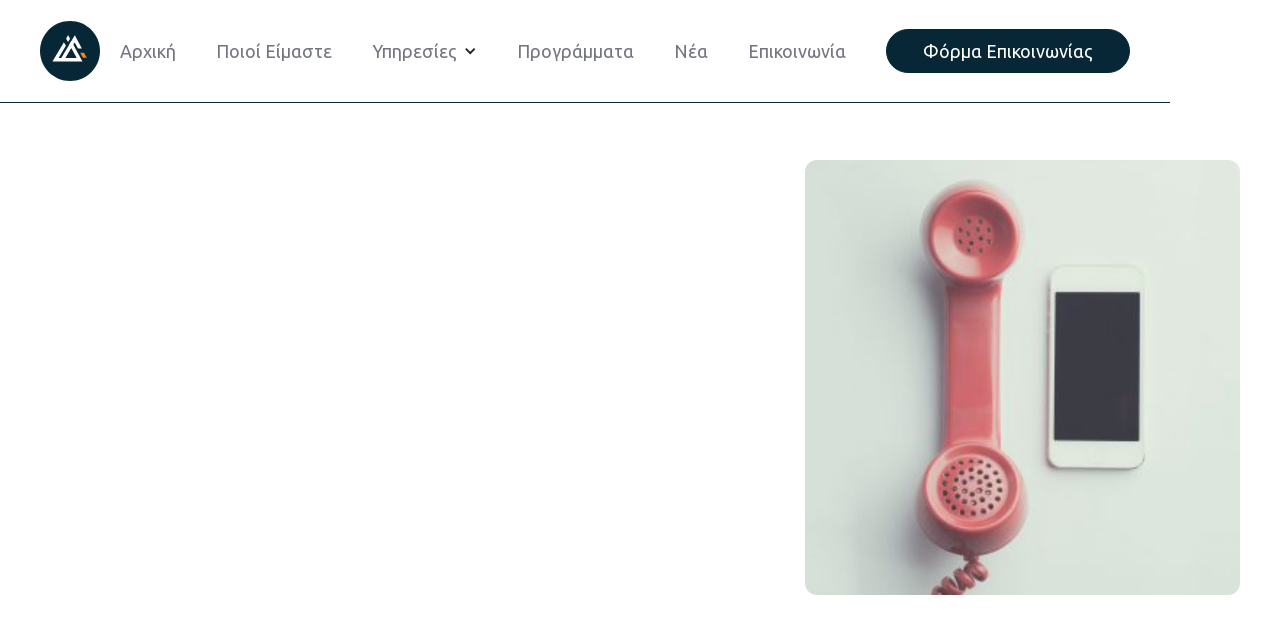

--- FILE ---
content_type: text/html; charset=utf-8
request_url: https://www.anaptixiakidomi.com/news/poiotikos-eksyghronismos
body_size: 6477
content:
<!DOCTYPE html><!-- This site was created in Webflow. https://webflow.com --><!-- Last Published: Mon Dec 08 2025 08:29:55 GMT+0000 (Coordinated Universal Time) --><html data-wf-domain="www.anaptixiakidomi.com" data-wf-page="63574ef0f8bc35e9365f6429" data-wf-site="634fe79d73f5b991f0dbe1e7" lang="el-GR" data-wf-collection="63574eeff8bc354fc65f6427" data-wf-item-slug="poiotikos-eksyghronismos"><head><meta charset="utf-8"/><title>Ποιοτικός Εκσυγχρονισμός | Αναπτυξιακή Δομή</title><meta content="" name="description"/><meta content="Ποιοτικός Εκσυγχρονισμός | Αναπτυξιακή Δομή" property="og:title"/><meta content="" property="og:description"/><meta content="https://cdn.prod.website-files.com/63574eef2b80e48a5f3dfb74/63589ab7bd05f567cd7a7ae2_apple-device-cellphone-communication-594452-scaled-300x300-1.jpg" property="og:image"/><meta content="Ποιοτικός Εκσυγχρονισμός | Αναπτυξιακή Δομή" property="twitter:title"/><meta content="" property="twitter:description"/><meta content="https://cdn.prod.website-files.com/63574eef2b80e48a5f3dfb74/63589ab7bd05f567cd7a7ae2_apple-device-cellphone-communication-594452-scaled-300x300-1.jpg" property="twitter:image"/><meta property="og:type" content="website"/><meta content="summary_large_image" name="twitter:card"/><meta content="width=device-width, initial-scale=1" name="viewport"/><meta content="85CMTqPQYdh_Owjtp0bKQyJx_bp8YPIwfHhz9IELvE0" name="google-site-verification"/><meta content="Webflow" name="generator"/><link href="https://cdn.prod.website-files.com/634fe79d73f5b991f0dbe1e7/css/anaptixiakidomi.webflow.shared.29fa418f1.css" rel="stylesheet" type="text/css"/><link href="https://fonts.googleapis.com" rel="preconnect"/><link href="https://fonts.gstatic.com" rel="preconnect" crossorigin="anonymous"/><script src="https://ajax.googleapis.com/ajax/libs/webfont/1.6.26/webfont.js" type="text/javascript"></script><script type="text/javascript">WebFont.load({  google: {    families: ["Ubuntu:300,300italic,400,400italic,500,500italic,700,700italic","Nunito:200,300,regular,500,600,700,800,900,200italic,300italic,italic,500italic,600italic,700italic,800italic,900italic"]  }});</script><script type="text/javascript">!function(o,c){var n=c.documentElement,t=" w-mod-";n.className+=t+"js",("ontouchstart"in o||o.DocumentTouch&&c instanceof DocumentTouch)&&(n.className+=t+"touch")}(window,document);</script><link href="https://cdn.prod.website-files.com/634fe79d73f5b991f0dbe1e7/635ab346b4184ec7b55a4f13_Group%201000002215%20(1).png" rel="shortcut icon" type="image/x-icon"/><link href="https://cdn.prod.website-files.com/634fe79d73f5b991f0dbe1e7/635ab32f38f5e8849de30390_Group%201000002215.png" rel="apple-touch-icon"/><script async="" src="https://www.googletagmanager.com/gtag/js?id=G-31H0ML4171"></script><script type="text/javascript">window.dataLayer = window.dataLayer || [];function gtag(){dataLayer.push(arguments);}gtag('js', new Date());gtag('config', 'G-31H0ML4171', {'anonymize_ip': false});</script><script src="https://www.google.com/recaptcha/api.js" type="text/javascript"></script><!-- Google tag (gtag.js) -->
<script async src="https://www.googletagmanager.com/gtag/js?id=AW-11555267143"></script>
<script>
  window.dataLayer = window.dataLayer || [];
  function gtag(){dataLayer.push(arguments);}
  gtag('js', new Date());

  gtag('config', 'AW-11555267143');
</script>

<!-- Elfsight Website Translator | Anaptixiaki Domi -->
<script src="https://elfsightcdn.com/platform.js" async></script>
<div class="elfsight-app-7a5c3a2e-8804-4f05-a042-139ddde8020a" data-elfsight-app-lazy></div></head><body><div data-animation="default" data-collapse="medium" data-duration="400" data-easing="ease" data-easing2="ease" role="banner" class="navbar w-nav"><div class="container nav-container w-container"><div class="logo-div"><a href="/" class="logo-link w-nav-brand"><img src="https://cdn.prod.website-files.com/634fe79d73f5b991f0dbe1e7/635722321e641d3c00624a8d_Navlogo.svg" loading="lazy" alt="" class="brand-logo"/></a></div><nav role="navigation" class="nav-menu w-nav-menu"><a href="/" class="nav-link w-nav-link">Αρχική</a><a href="/etaireia" class="nav-link w-nav-link">Ποιοί Είμαστε</a><div data-hover="true" data-delay="0" class="dropdown w-dropdown"><div class="dropdown-toggle w-dropdown-toggle"><div class="w-icon-dropdown-toggle"></div><div class="nav-link center">Υπηρεσίες</div></div><nav class="dropdown-list w-dropdown-list"><a href="/services/epidotisis-espa" class="dropdown-link w-dropdown-link">Προγράμματα ΕΣΠΑ</a><a href="/services/logistikes-ypiresies" class="dropdown-link w-dropdown-link">Λογιστικές Υπηρεσίες</a><a href="#" class="dropdown-link w-dropdown-link">ΝΕΠΑ</a><a href="/services/forologiki-edra" class="dropdown-link w-dropdown-link">Φορολογική Έδρα</a></nav></div><a href="/services/anaptixiakos-nomos" class="nav-link w-nav-link">Προγράμματα</a><a href="/nea" class="nav-link w-nav-link">Νέα</a><a href="/epikoinonia" class="nav-link w-nav-link">Επικοινωνία</a><a href="#Contact-Form" class="button navbutton w-button">Φόρμα Επικοινωνίας</a></nav><div class="menu-button w-nav-button"><img src="https://cdn.prod.website-files.com/634fe79d73f5b991f0dbe1e7/6359a536f5fc486c1ac628fa_Group%2064.svg" loading="lazy" alt="" class="hamburger-icon"/></div></div></div><div class="section"><div class="container"><div class="w-layout-grid hero-grid"><div id="w-node-aa541950-15c8-f17d-accd-63906adf7771-365f6429" class="hero-content-div"><h1 data-w-id="aa541950-15c8-f17d-accd-63906adf7772" style="opacity:0" class="heading-1">Ποιοτικός Εκσυγχρονισμός</h1><div class="espa-hero-para-div"><p data-w-id="aa541950-15c8-f17d-accd-63906adf7774" style="opacity:0" class="paragraph">Σκοπός της δράσης είναι η βελτίωση της ανταγωνιστικότητας των μεσαίων επιχειρήσεων, επενδύοντας στον παραγωγικό εκσυγχρονισμό τους και η υιοθέτηση συστημάτων τυποποίησης &amp; πιστοποίησης.</p></div><div class="rich-text-for-some"><div data-w-id="aa541950-15c8-f17d-accd-63906adf7776" style="opacity:0" class="cms-page-rich-text w-dyn-bind-empty w-richtext"></div></div></div><div id="w-node-aa541950-15c8-f17d-accd-63906adf7778-365f6429" class="hero-image-div"><img loading="lazy" alt="" src="https://cdn.prod.website-files.com/63574eef2b80e48a5f3dfb74/63589ab7bd05f567cd7a7ae2_apple-device-cellphone-communication-594452-scaled-300x300-1.jpg" class="image"/></div></div></div></div><div class="section"><div class="container"><h2 data-w-id="faef2127-e5e4-f0d1-f88c-375a7f2ee85f" style="opacity:0" class="heading-2 w-condition-invisible w-dyn-bind-empty"></h2><div class="cms-first-heading-div w-condition-invisible"><h2 data-w-id="4e056b7d-0b6f-b1bd-435a-7c94daf2db90" style="opacity:0" class="heading-2">Σε ποιους απευθύνεται</h2></div><div class="cms-page-rich-text _2nd w-richtext"><p>Υφιστάμενες μεσαίες Επιχειρήσεις όλων των κλάδων οι οποίες για να συμμετέχουν θα πρέπει:</p><ul role="list"><li>Να έχουν την ιδιότητα της Μεσαίας Επιχείρησης</li><li>Να έχουν κλείσει τουλάχιστον τρεις (3) διαχειριστικές χρήσεις δωδεκάμηνης διάρκειας</li><li>Να διαθέτουν έναν τουλάχιστον επιλέξιμο ΚΑΔ του Παραρτήματος ΙΙΙ «Επιλέξιμοι ΚΑΔ Δράσης»</li><li>Να λειτουργούν νόμιμα διαθέτοντας όλες τις απαραίτητες άδειες λειτουργίας</li><li>Να υποβάλουν στα επενδυτικά σχέδια δαπάνες που δεν έχουν χρηματοδοτηθεί και δεν έχουν ενταχθεί σε άλλο πρόγραμμα που χρηματοδοτείται από εθνικούς ή κοινοτικούς πόρους</li><li>Να πραγματοποιήσουν μία επενδυτική πρόταση ανά Α.Φ.Μ., αποκλειστικά σε μία μόνο Περιφέρεια</li></ul></div></div></div><div class="section w-condition-invisible"><div class="container"><div class="cms-first-heading-div"><h2 data-w-id="c620bc42-8064-3dfa-34ce-506988f24cf3" style="opacity:0" class="heading-2 w-dyn-bind-empty"></h2></div><div class="cms-page-rich-text _2nd w-richtext"><p>Ο επιχορηγούμενος προϋπολογισμός κάθε επενδυτικού σχεδίου κυμαίνεται από 50.000€ έως 400.000€. Η Δημόσια Επιχορήγηση ανέρχεται σε ποσοστό 50%. Οι δικαιούχοι επιδοτούνται για τις ακόλουθες δαπάνες:</p><ul role="list"><li>Μηχανήματα – Εξοπλισμός, μέχρι 100% του επενδυτικού σχεδίου</li><li>Συστήματα Πιστοποίησης – Διαχείρισης Ποιότητας, Σχεδιασμός, Τυποποίηση και Πιστοποίηση Προϊόντων μέχρι 100% του επενδυτικού σχεδίου</li><li>Μεταφορικά μέσα</li><li>Σύνταξη και παρακολούθηση του επενδυτικού σχεδίου</li><li>Μισθολογικό κόστος εργαζομένων (νέο προσωπικό)</li></ul></div></div></div><div class="section w-condition-invisible"><div class="container"><div class="cms-first-heading-div"><h2 data-w-id="1f1c5961-127d-e0fe-7167-e7c42cfb4cdd" style="opacity:0" class="heading-2">Ποσοστά Επιχορήγησης</h2><img src="" loading="lazy" alt="" class="_3rd-image w-dyn-bind-empty"/></div></div></div><div class="section w-condition-invisible"><div class="container"><div class="cms-first-heading-div"><h2 data-w-id="b593e4f0-ab68-25e1-b511-3852d4cfcf8e" style="opacity:0" class="heading-2">Περίοδος Υποβολών Προτάσεων</h2><div class="_3rd-para-div"><p data-w-id="ef431560-22ae-f6a1-6af5-557575068731" style="opacity:0" class="paragraph w-dyn-bind-empty"></p></div></div></div></div><div id="Contact-Form" class="section"><div class="container"><div class="contact-form-section-div"><div class="title-main-div side"><div data-w-id="1cb01a48-aa60-ff9e-6d6d-0f75690f7abb" class="lebal middle">ΦΟΡΜΑ ΕΝΔΙΑΦΕΡΟΝΤΟΣ</div><div class="heading-div-title"><h2 data-w-id="1cb01a48-aa60-ff9e-6d6d-0f75690f7abe" class="heading-2">Πως μπορούμε να σας βοηθήσουμε;</h2></div></div><div class="form-block w-form"><form id="email-form" name="email-form" data-name="Email Form" method="get" class="form" data-wf-page-id="63574ef0f8bc35e9365f6429" data-wf-element-id="1cb01a48-aa60-ff9e-6d6d-0f75690f7ac1" data-turnstile-sitekey="0x4AAAAAAAQTptj2So4dx43e"><div class="_2-field-div"><div class="single-text-field-div"><label for="Full-name" class="field-lebal">Ονοματεπώνυμο*</label><input class="text-field w-input" maxlength="256" name="Full-name" data-name="Full name" placeholder="" type="text" id="Full-name" required=""/></div><div class="single-text-field-div"><label for="Email-3" class="field-lebal">Email*</label><input class="text-field w-input" maxlength="256" name="Email" data-name="Email" placeholder="" type="email" id="Email-3" required=""/></div></div><div class="_2-field-div _2nd"><div class="single-text-field-div"><label for="Phone" class="field-lebal">Τηλέφωνο*</label><input class="text-field w-input" maxlength="256" name="Phone" data-name="Phone" placeholder="" type="text" id="Phone" required=""/></div><div id="w-node-_1cb01a48-aa60-ff9e-6d6d-0f75690f7ad0-690f7ab7" class="single-text-field-div"><label for="Interested-in" class="field-lebal">Ενδιαφέρομαι για*</label><select id="Interested-in" name="Interested-in" data-name="Interested in" required="" class="text-field select w-select"><option value="First">Φορολογική Έδρα</option><option value="Second">Λογιστικά</option><option value="Third">Επιδοτήσεις</option><option value="Fifth">Άλλο</option></select></div><div id="w-node-_1cb01a48-aa60-ff9e-6d6d-0f75690f7ad4-690f7ab7" class="single-text-field-div"><label for="Business-Object" class="field-lebal">Αντικείμενο Επιχείρησης*</label><textarea placeholder="" maxlength="5000" id="Business-Object" name="Business-Object" data-name="Business Object" required="" class="text-field area w-input"></textarea></div></div><div class="single-text-field-div"><label for="Comments-Details" class="field-lebal">Σχόλια &amp; Λεπτομέρειες</label><textarea placeholder="" maxlength="5000" id="Comments-Details" name="Comments-Details" data-name="field" class="text-field area _2 w-input"></textarea></div><div data-sitekey="6LdWXfArAAAAAC5-qjHJX8Y_d-mB5hJmCHKLHwfG" class="w-form-formrecaptcha recaptcha-2 g-recaptcha g-recaptcha-error g-recaptcha-disabled"></div><input type="submit" data-wait="Παρακαλώ περιμένετε..." class="button submit-button w-button" value="Αποστολή"/></form><div class="success-message w-form-done"><div>Ευχαριστούμε για το ενδιαφέρον σας. Σύντομα ένας εξειδικευμένος σύμβουλος θα επικοινωνήσει μαζί σας.</div></div><div class="error-message w-form-fail"><div>Oops! Something went wrong while submitting the form.</div></div></div></div></div></div><div class="section footer"><div class="container footer-container"><div class="w-layout-grid footer-grid"><div id="w-node-_7e4e2ed1-59bb-6805-9de8-8f879235add8-9235add5" class="footer-links-div"><div class="footer-heading">Επικοινωνία</div><div class="footer-line-link-div"><div class="footer-link">Τηλ. <a href="tel:+302109480047" class="footer-link-span">+30 2109480047</a></div><div class="footer-link">Κιν. <a href="tel:+306970246141" class="footer-link-span">+30 6970246141</a></div><div class="footer-link">Email. <a href="mailto:info@anaptixiakidomi.com" class="footer-link-span">info@anaptixiakidomi.com</a></div><div class="footer-link">Διεύθυνση. <a href="https://www.google.com/maps/place/%CE%91%CE%BD%CE%B1%CF%80%CF%84%CF%85%CE%BE%CE%B9%CE%B1%CE%BA%CE%AE+%CE%94%CE%BF%CE%BC%CE%AE+-+%CE%A3%CF%8D%CE%BC%CE%B2%CE%BF%CF%85%CE%BB%CE%BF%CE%B9+%CE%95%CF%80%CE%B9%CE%B4%CE%BF%CF%84%CE%AE%CF%83%CE%B5%CF%89%CE%BD/@37.9388934,23.6945877,17z/data=!3m1!4b1!4m5!3m4!1s0x14a1bd8d45330d1f:0x6a21234343df9c25!8m2!3d37.9388934!4d23.6967764?shorturl=1" target="_blank" class="footer-link-span">Αεροπόρων 16, Π. Φάληρο 17564</a></div></div></div><div id="w-node-_7e4e2ed1-59bb-6805-9de8-8f879235adec-9235add5" class="footer-links-div"><div class="footer-heading">Χρήσιμοι Σύνδεσμοι</div><div class="footer-line-link-div"><a href="/services/forologiki-edra" class="footer-link-span">Φορολογική Έδρα</a><a href="/services/logistikes-ypiresies" class="footer-link-span">Λογιστικές Υπηρεσίες</a><a href="/programata" class="footer-link-span">Επιδοτούμενα Προγράμματα</a><a href="/services/anaptixiakos-nomos" class="footer-link-span">Αναπτυξιακός Νόμος</a><a href="/programata" class="footer-link-span">Προγράμματα</a><a href="/etaireia" class="footer-link-span">Εταιρεία</a></div></div><div id="w-node-_7e4e2ed1-59bb-6805-9de8-8f879235adfa-9235add5" class="newletter-main-div-footer"><div class="footer-heading">Εγγραφή στα Newsletters μας</div><div class="newletter-form-block w-form"><form id="wf-form-SUBSCRIBER-NEWSLETTERS" name="wf-form-SUBSCRIBER-NEWSLETTERS" data-name="&quot;ΝΕΟΣ SUBSCRIBER ΣΤΑ NEWSLETTERS&quot;" method="get" class="form-newletter" data-wf-page-id="63574ef0f8bc35e9365f6429" data-wf-element-id="7e4e2ed1-59bb-6805-9de8-8f879235adfe" data-turnstile-sitekey="0x4AAAAAAAQTptj2So4dx43e"><input class="newletter-text-field w-input" maxlength="256" name="name-2" data-name="Name 2" placeholder="Email address" type="text" id="name-2"/><input type="submit" data-wait="" class="newletter-submit w-button" value=""/><div data-sitekey="6LdWXfArAAAAAC5-qjHJX8Y_d-mB5hJmCHKLHwfG" class="w-form-formrecaptcha recaptcha-3 g-recaptcha g-recaptcha-error g-recaptcha-disabled"></div></form><div class="newletter-thanks w-form-done"><div>Thank you! Your submission has been received!</div></div><div class="newletter-error w-form-fail"><div>Oops! Something went wrong while submitting the form.</div></div></div><p class="footer-paragraph">Για να μαθένετε πρώτοι νέα για επιδοτήσεις και προγράμματα.</p></div></div><div class="second-footer-section"><div class="sec-footer-left-div"><a href="/" class="footer-link-logo w-inline-block"><img src="https://cdn.prod.website-files.com/634fe79d73f5b991f0dbe1e7/635722321e641d3c00624a8d_Navlogo.svg" loading="lazy" alt="" class="logo-image-footer"/></a><div class="link-box-sec-footer"><a href="#" class="sec-footer-link">Terms</a><a href="#" class="sec-footer-link">Privacy</a><a href="#" class="sec-footer-link">Cookies</a></div></div><div class="footer-social-links-div"><a href="https://www.linkedin.com/in/velissarios-constantinides-285b0a179/?originalSubdomain=gr" target="_blank" class="social-link-block w-inline-block"><img src="https://cdn.prod.website-files.com/634fe79d73f5b991f0dbe1e7/63572f9b7ed1009469082d94_Group%2036.svg" loading="lazy" width="13" alt="" class="icon-image-social"/></a><a href="https://www.facebook.com/anaptixiakidomi/" target="_blank" class="social-link-block w-inline-block"><img src="https://cdn.prod.website-files.com/634fe79d73f5b991f0dbe1e7/63572f9d30fe81618b85f88a_Shape%20(1).svg" loading="lazy" width="13" alt="" class="icon-image-social"/></a><a href="https://www.instagram.com/anaptixiakidomi_/?hl=en" target="_blank" class="social-link-block w-inline-block"><img src="https://cdn.prod.website-files.com/634fe79d73f5b991f0dbe1e7/635ab486a1b008a896858b39_icons8-instagram-24.png" loading="lazy" width="13" alt="" class="icon-image-social sec"/></a></div></div><div class="footer-last-section-text"><p class="paragraph-2">© 2024 Anaptixiaki Domi. All rights reserved.</p><p class="paragraph-3">Designed &amp; Developed by <a href="https://www.betterhost.gr/" target="_blank" class="link">Better Host</a></p></div></div></div><script src="https://d3e54v103j8qbb.cloudfront.net/js/jquery-3.5.1.min.dc5e7f18c8.js?site=634fe79d73f5b991f0dbe1e7" type="text/javascript" integrity="sha256-9/aliU8dGd2tb6OSsuzixeV4y/faTqgFtohetphbbj0=" crossorigin="anonymous"></script><script src="https://cdn.prod.website-files.com/634fe79d73f5b991f0dbe1e7/js/webflow.schunk.36b8fb49256177c8.js" type="text/javascript"></script><script src="https://cdn.prod.website-files.com/634fe79d73f5b991f0dbe1e7/js/webflow.schunk.57479f546e1c735a.js" type="text/javascript"></script><script src="https://cdn.prod.website-files.com/634fe79d73f5b991f0dbe1e7/js/webflow.ae175c7b.302903be2a094f57.js" type="text/javascript"></script><style>
.w-select {
    -webkit-appearance: none;
    -moz-appearance: none;
}
</style></body></html>

--- FILE ---
content_type: text/html; charset=utf-8
request_url: https://www.google.com/recaptcha/api2/anchor?ar=1&k=6LdWXfArAAAAAC5-qjHJX8Y_d-mB5hJmCHKLHwfG&co=aHR0cHM6Ly93d3cuYW5hcHRpeGlha2lkb21pLmNvbTo0NDM.&hl=en&v=PoyoqOPhxBO7pBk68S4YbpHZ&size=normal&anchor-ms=20000&execute-ms=30000&cb=2bkqny3tb9xs
body_size: 49392
content:
<!DOCTYPE HTML><html dir="ltr" lang="en"><head><meta http-equiv="Content-Type" content="text/html; charset=UTF-8">
<meta http-equiv="X-UA-Compatible" content="IE=edge">
<title>reCAPTCHA</title>
<style type="text/css">
/* cyrillic-ext */
@font-face {
  font-family: 'Roboto';
  font-style: normal;
  font-weight: 400;
  font-stretch: 100%;
  src: url(//fonts.gstatic.com/s/roboto/v48/KFO7CnqEu92Fr1ME7kSn66aGLdTylUAMa3GUBHMdazTgWw.woff2) format('woff2');
  unicode-range: U+0460-052F, U+1C80-1C8A, U+20B4, U+2DE0-2DFF, U+A640-A69F, U+FE2E-FE2F;
}
/* cyrillic */
@font-face {
  font-family: 'Roboto';
  font-style: normal;
  font-weight: 400;
  font-stretch: 100%;
  src: url(//fonts.gstatic.com/s/roboto/v48/KFO7CnqEu92Fr1ME7kSn66aGLdTylUAMa3iUBHMdazTgWw.woff2) format('woff2');
  unicode-range: U+0301, U+0400-045F, U+0490-0491, U+04B0-04B1, U+2116;
}
/* greek-ext */
@font-face {
  font-family: 'Roboto';
  font-style: normal;
  font-weight: 400;
  font-stretch: 100%;
  src: url(//fonts.gstatic.com/s/roboto/v48/KFO7CnqEu92Fr1ME7kSn66aGLdTylUAMa3CUBHMdazTgWw.woff2) format('woff2');
  unicode-range: U+1F00-1FFF;
}
/* greek */
@font-face {
  font-family: 'Roboto';
  font-style: normal;
  font-weight: 400;
  font-stretch: 100%;
  src: url(//fonts.gstatic.com/s/roboto/v48/KFO7CnqEu92Fr1ME7kSn66aGLdTylUAMa3-UBHMdazTgWw.woff2) format('woff2');
  unicode-range: U+0370-0377, U+037A-037F, U+0384-038A, U+038C, U+038E-03A1, U+03A3-03FF;
}
/* math */
@font-face {
  font-family: 'Roboto';
  font-style: normal;
  font-weight: 400;
  font-stretch: 100%;
  src: url(//fonts.gstatic.com/s/roboto/v48/KFO7CnqEu92Fr1ME7kSn66aGLdTylUAMawCUBHMdazTgWw.woff2) format('woff2');
  unicode-range: U+0302-0303, U+0305, U+0307-0308, U+0310, U+0312, U+0315, U+031A, U+0326-0327, U+032C, U+032F-0330, U+0332-0333, U+0338, U+033A, U+0346, U+034D, U+0391-03A1, U+03A3-03A9, U+03B1-03C9, U+03D1, U+03D5-03D6, U+03F0-03F1, U+03F4-03F5, U+2016-2017, U+2034-2038, U+203C, U+2040, U+2043, U+2047, U+2050, U+2057, U+205F, U+2070-2071, U+2074-208E, U+2090-209C, U+20D0-20DC, U+20E1, U+20E5-20EF, U+2100-2112, U+2114-2115, U+2117-2121, U+2123-214F, U+2190, U+2192, U+2194-21AE, U+21B0-21E5, U+21F1-21F2, U+21F4-2211, U+2213-2214, U+2216-22FF, U+2308-230B, U+2310, U+2319, U+231C-2321, U+2336-237A, U+237C, U+2395, U+239B-23B7, U+23D0, U+23DC-23E1, U+2474-2475, U+25AF, U+25B3, U+25B7, U+25BD, U+25C1, U+25CA, U+25CC, U+25FB, U+266D-266F, U+27C0-27FF, U+2900-2AFF, U+2B0E-2B11, U+2B30-2B4C, U+2BFE, U+3030, U+FF5B, U+FF5D, U+1D400-1D7FF, U+1EE00-1EEFF;
}
/* symbols */
@font-face {
  font-family: 'Roboto';
  font-style: normal;
  font-weight: 400;
  font-stretch: 100%;
  src: url(//fonts.gstatic.com/s/roboto/v48/KFO7CnqEu92Fr1ME7kSn66aGLdTylUAMaxKUBHMdazTgWw.woff2) format('woff2');
  unicode-range: U+0001-000C, U+000E-001F, U+007F-009F, U+20DD-20E0, U+20E2-20E4, U+2150-218F, U+2190, U+2192, U+2194-2199, U+21AF, U+21E6-21F0, U+21F3, U+2218-2219, U+2299, U+22C4-22C6, U+2300-243F, U+2440-244A, U+2460-24FF, U+25A0-27BF, U+2800-28FF, U+2921-2922, U+2981, U+29BF, U+29EB, U+2B00-2BFF, U+4DC0-4DFF, U+FFF9-FFFB, U+10140-1018E, U+10190-1019C, U+101A0, U+101D0-101FD, U+102E0-102FB, U+10E60-10E7E, U+1D2C0-1D2D3, U+1D2E0-1D37F, U+1F000-1F0FF, U+1F100-1F1AD, U+1F1E6-1F1FF, U+1F30D-1F30F, U+1F315, U+1F31C, U+1F31E, U+1F320-1F32C, U+1F336, U+1F378, U+1F37D, U+1F382, U+1F393-1F39F, U+1F3A7-1F3A8, U+1F3AC-1F3AF, U+1F3C2, U+1F3C4-1F3C6, U+1F3CA-1F3CE, U+1F3D4-1F3E0, U+1F3ED, U+1F3F1-1F3F3, U+1F3F5-1F3F7, U+1F408, U+1F415, U+1F41F, U+1F426, U+1F43F, U+1F441-1F442, U+1F444, U+1F446-1F449, U+1F44C-1F44E, U+1F453, U+1F46A, U+1F47D, U+1F4A3, U+1F4B0, U+1F4B3, U+1F4B9, U+1F4BB, U+1F4BF, U+1F4C8-1F4CB, U+1F4D6, U+1F4DA, U+1F4DF, U+1F4E3-1F4E6, U+1F4EA-1F4ED, U+1F4F7, U+1F4F9-1F4FB, U+1F4FD-1F4FE, U+1F503, U+1F507-1F50B, U+1F50D, U+1F512-1F513, U+1F53E-1F54A, U+1F54F-1F5FA, U+1F610, U+1F650-1F67F, U+1F687, U+1F68D, U+1F691, U+1F694, U+1F698, U+1F6AD, U+1F6B2, U+1F6B9-1F6BA, U+1F6BC, U+1F6C6-1F6CF, U+1F6D3-1F6D7, U+1F6E0-1F6EA, U+1F6F0-1F6F3, U+1F6F7-1F6FC, U+1F700-1F7FF, U+1F800-1F80B, U+1F810-1F847, U+1F850-1F859, U+1F860-1F887, U+1F890-1F8AD, U+1F8B0-1F8BB, U+1F8C0-1F8C1, U+1F900-1F90B, U+1F93B, U+1F946, U+1F984, U+1F996, U+1F9E9, U+1FA00-1FA6F, U+1FA70-1FA7C, U+1FA80-1FA89, U+1FA8F-1FAC6, U+1FACE-1FADC, U+1FADF-1FAE9, U+1FAF0-1FAF8, U+1FB00-1FBFF;
}
/* vietnamese */
@font-face {
  font-family: 'Roboto';
  font-style: normal;
  font-weight: 400;
  font-stretch: 100%;
  src: url(//fonts.gstatic.com/s/roboto/v48/KFO7CnqEu92Fr1ME7kSn66aGLdTylUAMa3OUBHMdazTgWw.woff2) format('woff2');
  unicode-range: U+0102-0103, U+0110-0111, U+0128-0129, U+0168-0169, U+01A0-01A1, U+01AF-01B0, U+0300-0301, U+0303-0304, U+0308-0309, U+0323, U+0329, U+1EA0-1EF9, U+20AB;
}
/* latin-ext */
@font-face {
  font-family: 'Roboto';
  font-style: normal;
  font-weight: 400;
  font-stretch: 100%;
  src: url(//fonts.gstatic.com/s/roboto/v48/KFO7CnqEu92Fr1ME7kSn66aGLdTylUAMa3KUBHMdazTgWw.woff2) format('woff2');
  unicode-range: U+0100-02BA, U+02BD-02C5, U+02C7-02CC, U+02CE-02D7, U+02DD-02FF, U+0304, U+0308, U+0329, U+1D00-1DBF, U+1E00-1E9F, U+1EF2-1EFF, U+2020, U+20A0-20AB, U+20AD-20C0, U+2113, U+2C60-2C7F, U+A720-A7FF;
}
/* latin */
@font-face {
  font-family: 'Roboto';
  font-style: normal;
  font-weight: 400;
  font-stretch: 100%;
  src: url(//fonts.gstatic.com/s/roboto/v48/KFO7CnqEu92Fr1ME7kSn66aGLdTylUAMa3yUBHMdazQ.woff2) format('woff2');
  unicode-range: U+0000-00FF, U+0131, U+0152-0153, U+02BB-02BC, U+02C6, U+02DA, U+02DC, U+0304, U+0308, U+0329, U+2000-206F, U+20AC, U+2122, U+2191, U+2193, U+2212, U+2215, U+FEFF, U+FFFD;
}
/* cyrillic-ext */
@font-face {
  font-family: 'Roboto';
  font-style: normal;
  font-weight: 500;
  font-stretch: 100%;
  src: url(//fonts.gstatic.com/s/roboto/v48/KFO7CnqEu92Fr1ME7kSn66aGLdTylUAMa3GUBHMdazTgWw.woff2) format('woff2');
  unicode-range: U+0460-052F, U+1C80-1C8A, U+20B4, U+2DE0-2DFF, U+A640-A69F, U+FE2E-FE2F;
}
/* cyrillic */
@font-face {
  font-family: 'Roboto';
  font-style: normal;
  font-weight: 500;
  font-stretch: 100%;
  src: url(//fonts.gstatic.com/s/roboto/v48/KFO7CnqEu92Fr1ME7kSn66aGLdTylUAMa3iUBHMdazTgWw.woff2) format('woff2');
  unicode-range: U+0301, U+0400-045F, U+0490-0491, U+04B0-04B1, U+2116;
}
/* greek-ext */
@font-face {
  font-family: 'Roboto';
  font-style: normal;
  font-weight: 500;
  font-stretch: 100%;
  src: url(//fonts.gstatic.com/s/roboto/v48/KFO7CnqEu92Fr1ME7kSn66aGLdTylUAMa3CUBHMdazTgWw.woff2) format('woff2');
  unicode-range: U+1F00-1FFF;
}
/* greek */
@font-face {
  font-family: 'Roboto';
  font-style: normal;
  font-weight: 500;
  font-stretch: 100%;
  src: url(//fonts.gstatic.com/s/roboto/v48/KFO7CnqEu92Fr1ME7kSn66aGLdTylUAMa3-UBHMdazTgWw.woff2) format('woff2');
  unicode-range: U+0370-0377, U+037A-037F, U+0384-038A, U+038C, U+038E-03A1, U+03A3-03FF;
}
/* math */
@font-face {
  font-family: 'Roboto';
  font-style: normal;
  font-weight: 500;
  font-stretch: 100%;
  src: url(//fonts.gstatic.com/s/roboto/v48/KFO7CnqEu92Fr1ME7kSn66aGLdTylUAMawCUBHMdazTgWw.woff2) format('woff2');
  unicode-range: U+0302-0303, U+0305, U+0307-0308, U+0310, U+0312, U+0315, U+031A, U+0326-0327, U+032C, U+032F-0330, U+0332-0333, U+0338, U+033A, U+0346, U+034D, U+0391-03A1, U+03A3-03A9, U+03B1-03C9, U+03D1, U+03D5-03D6, U+03F0-03F1, U+03F4-03F5, U+2016-2017, U+2034-2038, U+203C, U+2040, U+2043, U+2047, U+2050, U+2057, U+205F, U+2070-2071, U+2074-208E, U+2090-209C, U+20D0-20DC, U+20E1, U+20E5-20EF, U+2100-2112, U+2114-2115, U+2117-2121, U+2123-214F, U+2190, U+2192, U+2194-21AE, U+21B0-21E5, U+21F1-21F2, U+21F4-2211, U+2213-2214, U+2216-22FF, U+2308-230B, U+2310, U+2319, U+231C-2321, U+2336-237A, U+237C, U+2395, U+239B-23B7, U+23D0, U+23DC-23E1, U+2474-2475, U+25AF, U+25B3, U+25B7, U+25BD, U+25C1, U+25CA, U+25CC, U+25FB, U+266D-266F, U+27C0-27FF, U+2900-2AFF, U+2B0E-2B11, U+2B30-2B4C, U+2BFE, U+3030, U+FF5B, U+FF5D, U+1D400-1D7FF, U+1EE00-1EEFF;
}
/* symbols */
@font-face {
  font-family: 'Roboto';
  font-style: normal;
  font-weight: 500;
  font-stretch: 100%;
  src: url(//fonts.gstatic.com/s/roboto/v48/KFO7CnqEu92Fr1ME7kSn66aGLdTylUAMaxKUBHMdazTgWw.woff2) format('woff2');
  unicode-range: U+0001-000C, U+000E-001F, U+007F-009F, U+20DD-20E0, U+20E2-20E4, U+2150-218F, U+2190, U+2192, U+2194-2199, U+21AF, U+21E6-21F0, U+21F3, U+2218-2219, U+2299, U+22C4-22C6, U+2300-243F, U+2440-244A, U+2460-24FF, U+25A0-27BF, U+2800-28FF, U+2921-2922, U+2981, U+29BF, U+29EB, U+2B00-2BFF, U+4DC0-4DFF, U+FFF9-FFFB, U+10140-1018E, U+10190-1019C, U+101A0, U+101D0-101FD, U+102E0-102FB, U+10E60-10E7E, U+1D2C0-1D2D3, U+1D2E0-1D37F, U+1F000-1F0FF, U+1F100-1F1AD, U+1F1E6-1F1FF, U+1F30D-1F30F, U+1F315, U+1F31C, U+1F31E, U+1F320-1F32C, U+1F336, U+1F378, U+1F37D, U+1F382, U+1F393-1F39F, U+1F3A7-1F3A8, U+1F3AC-1F3AF, U+1F3C2, U+1F3C4-1F3C6, U+1F3CA-1F3CE, U+1F3D4-1F3E0, U+1F3ED, U+1F3F1-1F3F3, U+1F3F5-1F3F7, U+1F408, U+1F415, U+1F41F, U+1F426, U+1F43F, U+1F441-1F442, U+1F444, U+1F446-1F449, U+1F44C-1F44E, U+1F453, U+1F46A, U+1F47D, U+1F4A3, U+1F4B0, U+1F4B3, U+1F4B9, U+1F4BB, U+1F4BF, U+1F4C8-1F4CB, U+1F4D6, U+1F4DA, U+1F4DF, U+1F4E3-1F4E6, U+1F4EA-1F4ED, U+1F4F7, U+1F4F9-1F4FB, U+1F4FD-1F4FE, U+1F503, U+1F507-1F50B, U+1F50D, U+1F512-1F513, U+1F53E-1F54A, U+1F54F-1F5FA, U+1F610, U+1F650-1F67F, U+1F687, U+1F68D, U+1F691, U+1F694, U+1F698, U+1F6AD, U+1F6B2, U+1F6B9-1F6BA, U+1F6BC, U+1F6C6-1F6CF, U+1F6D3-1F6D7, U+1F6E0-1F6EA, U+1F6F0-1F6F3, U+1F6F7-1F6FC, U+1F700-1F7FF, U+1F800-1F80B, U+1F810-1F847, U+1F850-1F859, U+1F860-1F887, U+1F890-1F8AD, U+1F8B0-1F8BB, U+1F8C0-1F8C1, U+1F900-1F90B, U+1F93B, U+1F946, U+1F984, U+1F996, U+1F9E9, U+1FA00-1FA6F, U+1FA70-1FA7C, U+1FA80-1FA89, U+1FA8F-1FAC6, U+1FACE-1FADC, U+1FADF-1FAE9, U+1FAF0-1FAF8, U+1FB00-1FBFF;
}
/* vietnamese */
@font-face {
  font-family: 'Roboto';
  font-style: normal;
  font-weight: 500;
  font-stretch: 100%;
  src: url(//fonts.gstatic.com/s/roboto/v48/KFO7CnqEu92Fr1ME7kSn66aGLdTylUAMa3OUBHMdazTgWw.woff2) format('woff2');
  unicode-range: U+0102-0103, U+0110-0111, U+0128-0129, U+0168-0169, U+01A0-01A1, U+01AF-01B0, U+0300-0301, U+0303-0304, U+0308-0309, U+0323, U+0329, U+1EA0-1EF9, U+20AB;
}
/* latin-ext */
@font-face {
  font-family: 'Roboto';
  font-style: normal;
  font-weight: 500;
  font-stretch: 100%;
  src: url(//fonts.gstatic.com/s/roboto/v48/KFO7CnqEu92Fr1ME7kSn66aGLdTylUAMa3KUBHMdazTgWw.woff2) format('woff2');
  unicode-range: U+0100-02BA, U+02BD-02C5, U+02C7-02CC, U+02CE-02D7, U+02DD-02FF, U+0304, U+0308, U+0329, U+1D00-1DBF, U+1E00-1E9F, U+1EF2-1EFF, U+2020, U+20A0-20AB, U+20AD-20C0, U+2113, U+2C60-2C7F, U+A720-A7FF;
}
/* latin */
@font-face {
  font-family: 'Roboto';
  font-style: normal;
  font-weight: 500;
  font-stretch: 100%;
  src: url(//fonts.gstatic.com/s/roboto/v48/KFO7CnqEu92Fr1ME7kSn66aGLdTylUAMa3yUBHMdazQ.woff2) format('woff2');
  unicode-range: U+0000-00FF, U+0131, U+0152-0153, U+02BB-02BC, U+02C6, U+02DA, U+02DC, U+0304, U+0308, U+0329, U+2000-206F, U+20AC, U+2122, U+2191, U+2193, U+2212, U+2215, U+FEFF, U+FFFD;
}
/* cyrillic-ext */
@font-face {
  font-family: 'Roboto';
  font-style: normal;
  font-weight: 900;
  font-stretch: 100%;
  src: url(//fonts.gstatic.com/s/roboto/v48/KFO7CnqEu92Fr1ME7kSn66aGLdTylUAMa3GUBHMdazTgWw.woff2) format('woff2');
  unicode-range: U+0460-052F, U+1C80-1C8A, U+20B4, U+2DE0-2DFF, U+A640-A69F, U+FE2E-FE2F;
}
/* cyrillic */
@font-face {
  font-family: 'Roboto';
  font-style: normal;
  font-weight: 900;
  font-stretch: 100%;
  src: url(//fonts.gstatic.com/s/roboto/v48/KFO7CnqEu92Fr1ME7kSn66aGLdTylUAMa3iUBHMdazTgWw.woff2) format('woff2');
  unicode-range: U+0301, U+0400-045F, U+0490-0491, U+04B0-04B1, U+2116;
}
/* greek-ext */
@font-face {
  font-family: 'Roboto';
  font-style: normal;
  font-weight: 900;
  font-stretch: 100%;
  src: url(//fonts.gstatic.com/s/roboto/v48/KFO7CnqEu92Fr1ME7kSn66aGLdTylUAMa3CUBHMdazTgWw.woff2) format('woff2');
  unicode-range: U+1F00-1FFF;
}
/* greek */
@font-face {
  font-family: 'Roboto';
  font-style: normal;
  font-weight: 900;
  font-stretch: 100%;
  src: url(//fonts.gstatic.com/s/roboto/v48/KFO7CnqEu92Fr1ME7kSn66aGLdTylUAMa3-UBHMdazTgWw.woff2) format('woff2');
  unicode-range: U+0370-0377, U+037A-037F, U+0384-038A, U+038C, U+038E-03A1, U+03A3-03FF;
}
/* math */
@font-face {
  font-family: 'Roboto';
  font-style: normal;
  font-weight: 900;
  font-stretch: 100%;
  src: url(//fonts.gstatic.com/s/roboto/v48/KFO7CnqEu92Fr1ME7kSn66aGLdTylUAMawCUBHMdazTgWw.woff2) format('woff2');
  unicode-range: U+0302-0303, U+0305, U+0307-0308, U+0310, U+0312, U+0315, U+031A, U+0326-0327, U+032C, U+032F-0330, U+0332-0333, U+0338, U+033A, U+0346, U+034D, U+0391-03A1, U+03A3-03A9, U+03B1-03C9, U+03D1, U+03D5-03D6, U+03F0-03F1, U+03F4-03F5, U+2016-2017, U+2034-2038, U+203C, U+2040, U+2043, U+2047, U+2050, U+2057, U+205F, U+2070-2071, U+2074-208E, U+2090-209C, U+20D0-20DC, U+20E1, U+20E5-20EF, U+2100-2112, U+2114-2115, U+2117-2121, U+2123-214F, U+2190, U+2192, U+2194-21AE, U+21B0-21E5, U+21F1-21F2, U+21F4-2211, U+2213-2214, U+2216-22FF, U+2308-230B, U+2310, U+2319, U+231C-2321, U+2336-237A, U+237C, U+2395, U+239B-23B7, U+23D0, U+23DC-23E1, U+2474-2475, U+25AF, U+25B3, U+25B7, U+25BD, U+25C1, U+25CA, U+25CC, U+25FB, U+266D-266F, U+27C0-27FF, U+2900-2AFF, U+2B0E-2B11, U+2B30-2B4C, U+2BFE, U+3030, U+FF5B, U+FF5D, U+1D400-1D7FF, U+1EE00-1EEFF;
}
/* symbols */
@font-face {
  font-family: 'Roboto';
  font-style: normal;
  font-weight: 900;
  font-stretch: 100%;
  src: url(//fonts.gstatic.com/s/roboto/v48/KFO7CnqEu92Fr1ME7kSn66aGLdTylUAMaxKUBHMdazTgWw.woff2) format('woff2');
  unicode-range: U+0001-000C, U+000E-001F, U+007F-009F, U+20DD-20E0, U+20E2-20E4, U+2150-218F, U+2190, U+2192, U+2194-2199, U+21AF, U+21E6-21F0, U+21F3, U+2218-2219, U+2299, U+22C4-22C6, U+2300-243F, U+2440-244A, U+2460-24FF, U+25A0-27BF, U+2800-28FF, U+2921-2922, U+2981, U+29BF, U+29EB, U+2B00-2BFF, U+4DC0-4DFF, U+FFF9-FFFB, U+10140-1018E, U+10190-1019C, U+101A0, U+101D0-101FD, U+102E0-102FB, U+10E60-10E7E, U+1D2C0-1D2D3, U+1D2E0-1D37F, U+1F000-1F0FF, U+1F100-1F1AD, U+1F1E6-1F1FF, U+1F30D-1F30F, U+1F315, U+1F31C, U+1F31E, U+1F320-1F32C, U+1F336, U+1F378, U+1F37D, U+1F382, U+1F393-1F39F, U+1F3A7-1F3A8, U+1F3AC-1F3AF, U+1F3C2, U+1F3C4-1F3C6, U+1F3CA-1F3CE, U+1F3D4-1F3E0, U+1F3ED, U+1F3F1-1F3F3, U+1F3F5-1F3F7, U+1F408, U+1F415, U+1F41F, U+1F426, U+1F43F, U+1F441-1F442, U+1F444, U+1F446-1F449, U+1F44C-1F44E, U+1F453, U+1F46A, U+1F47D, U+1F4A3, U+1F4B0, U+1F4B3, U+1F4B9, U+1F4BB, U+1F4BF, U+1F4C8-1F4CB, U+1F4D6, U+1F4DA, U+1F4DF, U+1F4E3-1F4E6, U+1F4EA-1F4ED, U+1F4F7, U+1F4F9-1F4FB, U+1F4FD-1F4FE, U+1F503, U+1F507-1F50B, U+1F50D, U+1F512-1F513, U+1F53E-1F54A, U+1F54F-1F5FA, U+1F610, U+1F650-1F67F, U+1F687, U+1F68D, U+1F691, U+1F694, U+1F698, U+1F6AD, U+1F6B2, U+1F6B9-1F6BA, U+1F6BC, U+1F6C6-1F6CF, U+1F6D3-1F6D7, U+1F6E0-1F6EA, U+1F6F0-1F6F3, U+1F6F7-1F6FC, U+1F700-1F7FF, U+1F800-1F80B, U+1F810-1F847, U+1F850-1F859, U+1F860-1F887, U+1F890-1F8AD, U+1F8B0-1F8BB, U+1F8C0-1F8C1, U+1F900-1F90B, U+1F93B, U+1F946, U+1F984, U+1F996, U+1F9E9, U+1FA00-1FA6F, U+1FA70-1FA7C, U+1FA80-1FA89, U+1FA8F-1FAC6, U+1FACE-1FADC, U+1FADF-1FAE9, U+1FAF0-1FAF8, U+1FB00-1FBFF;
}
/* vietnamese */
@font-face {
  font-family: 'Roboto';
  font-style: normal;
  font-weight: 900;
  font-stretch: 100%;
  src: url(//fonts.gstatic.com/s/roboto/v48/KFO7CnqEu92Fr1ME7kSn66aGLdTylUAMa3OUBHMdazTgWw.woff2) format('woff2');
  unicode-range: U+0102-0103, U+0110-0111, U+0128-0129, U+0168-0169, U+01A0-01A1, U+01AF-01B0, U+0300-0301, U+0303-0304, U+0308-0309, U+0323, U+0329, U+1EA0-1EF9, U+20AB;
}
/* latin-ext */
@font-face {
  font-family: 'Roboto';
  font-style: normal;
  font-weight: 900;
  font-stretch: 100%;
  src: url(//fonts.gstatic.com/s/roboto/v48/KFO7CnqEu92Fr1ME7kSn66aGLdTylUAMa3KUBHMdazTgWw.woff2) format('woff2');
  unicode-range: U+0100-02BA, U+02BD-02C5, U+02C7-02CC, U+02CE-02D7, U+02DD-02FF, U+0304, U+0308, U+0329, U+1D00-1DBF, U+1E00-1E9F, U+1EF2-1EFF, U+2020, U+20A0-20AB, U+20AD-20C0, U+2113, U+2C60-2C7F, U+A720-A7FF;
}
/* latin */
@font-face {
  font-family: 'Roboto';
  font-style: normal;
  font-weight: 900;
  font-stretch: 100%;
  src: url(//fonts.gstatic.com/s/roboto/v48/KFO7CnqEu92Fr1ME7kSn66aGLdTylUAMa3yUBHMdazQ.woff2) format('woff2');
  unicode-range: U+0000-00FF, U+0131, U+0152-0153, U+02BB-02BC, U+02C6, U+02DA, U+02DC, U+0304, U+0308, U+0329, U+2000-206F, U+20AC, U+2122, U+2191, U+2193, U+2212, U+2215, U+FEFF, U+FFFD;
}

</style>
<link rel="stylesheet" type="text/css" href="https://www.gstatic.com/recaptcha/releases/PoyoqOPhxBO7pBk68S4YbpHZ/styles__ltr.css">
<script nonce="tXvACrSJWgnX0_GwVgGYxg" type="text/javascript">window['__recaptcha_api'] = 'https://www.google.com/recaptcha/api2/';</script>
<script type="text/javascript" src="https://www.gstatic.com/recaptcha/releases/PoyoqOPhxBO7pBk68S4YbpHZ/recaptcha__en.js" nonce="tXvACrSJWgnX0_GwVgGYxg">
      
    </script></head>
<body><div id="rc-anchor-alert" class="rc-anchor-alert"></div>
<input type="hidden" id="recaptcha-token" value="[base64]">
<script type="text/javascript" nonce="tXvACrSJWgnX0_GwVgGYxg">
      recaptcha.anchor.Main.init("[\x22ainput\x22,[\x22bgdata\x22,\x22\x22,\[base64]/[base64]/[base64]/[base64]/[base64]/UltsKytdPUU6KEU8MjA0OD9SW2wrK109RT4+NnwxOTI6KChFJjY0NTEyKT09NTUyOTYmJk0rMTxjLmxlbmd0aCYmKGMuY2hhckNvZGVBdChNKzEpJjY0NTEyKT09NTYzMjA/[base64]/[base64]/[base64]/[base64]/[base64]/[base64]/[base64]\x22,\[base64]\x22,\x22dn7DrkVzw7nDmQQbwrA1K2rDnCNvw70qCAnDnwfDuGPCkHVzMlASBsOpw6hMHMKFLizDucOFwrfDv8OrTsORd8KZwrfDpSTDncOMYEAcw6/DkQrDhsKbNcOqBMOGw5/[base64]/VMOdM1EowrHClcKBGsKhdz57EsO+Pg3Dl8Ovw5whRjfDsX3CjzjCh8OLw4nDuSLCvDLCo8OvwqU9w7x/wpEhwrzCh8KJwrfCtQJhw65TWknDmcKlwr5BRXA/antpRnHDpMKEcAQACwl0fMOROsOSE8K7RAHCssOtODTDlsKBL8KNw57DtBRNETMmwpw5ScOzwqLClj1AHMK6eBXDuMOUwq17w6MlJMOlJQzDtxDCmD4iw6sfw4rDq8K0w5vChXIXMER+U8OcBMOvB8Orw7rDlRZewr/CiMOTZyszSMO+XsOIwpTDhcOmPCfDu8KGw5QEw6QwSxzDgMKQbQ7CoHJAw6PClMKwfcKYwqrCg08mw7bDkcKWCMOtMsOIwqE5NGnCvSkrZ2VWwoDCvQ4NPsKQw7PCvibDgMOiwpYqHzjCnH/Ci8OFwoJuAmNmwpcwQ2TCuB/Cg8OzTSsWwqDDvhgEf0EIS1IiSy/DuyFtw6ELw6pNF8Kyw4h4TcOVQsKtwrZ1w44ndSF4w6zDjkZ+w4VTKcOdw5UMwpfDg17CgAkad8OVw5xSwrJ+ZMKnwq/DqQLDkwTDvsKiw7/DvUt1XTh7wrnDtxc/w5/CgRnCj0XCikMHwpxAdcKuw6Q/wpNpw7wkEsKfw53ChMKew45QSE7DpMOIPyMlEcKbWcOdEB/[base64]/[base64]/DhHDDmXXDrMOEw6HCjW7ChlzDsMO7w41uw5BRwpt6Yw0Fw4zDt8KMw703wp3DvMKKcsOFwq5tW8KFwqUhElbCg1FEwqZaw5srw785wpXCr8OBfE/CkEzDqD/CgBHDoMKDwqrCu8OcXsOmP8ObWHZVw5l/w67Cv1XDqsOxIsOCw4t7w6HDqFtnHDvDiRDDqAVWw77DqTsWKhjDn8K6czxFw7JnUsOZHVLCqSREAsOpw6p7w5DDk8Kmbj/DucKPwqN7CMKdfnrDlyQwwqYAw6JRA0AHwrTDp8Ksw5oQMk5/PBTCpcKDA8KbbMOmw6pAFTwxwqdCw4XCunxxwrfDtcOid8OPB8KzbcKlRnrDhjZwWS/DqsOuwpY3QcK6wqrCtcKdKlfDij/DgcO+UsK6w5EBw4LCqsOzwoLCh8KhaMOfw7bCplk2TcONwqvCjcOSLn/[base64]/CmAY2RFPDnjvDjcOqw4E1w6XDssKRwoXDjDDDimnCgw7DlMO3wqFjw7RMccKxwpRoYQ8ZasK2DnlNDMKOwrRkw5zCji7DtVrDvH3DqcKrwrvCnUjDmsKOwp/Dv1fDhMOLw5jCqAM0w6M6w4tBw6UsPGgBEsKgw70NwpHDrcOYwp3DgMKCQmnCr8KbaDU2d8KKW8OxeMKBw7NsO8KZwpM6LxHDlcKBwoTCoUNqwrzDoh7DjCrCsxY8AlRBwofCmnfCrsKoc8Okw40DIMOgFcOjwp7CuGl/[base64]/[base64]/DssOCw4nDlMK2DnXCrklGDQtFcBDDonjCl0/DvkIgwrc/w4jDvcOFZEIhwo3Dp8Otw78kcUzDgMKRfMOHZ8OYAcKxwrxrKGRmwo1aw5HCmxzDpMKCaMKRw4PDjcKLw53DsR95Qmhaw6V7esK/w4ssKCfDnAfCgcOEw5zDs8KTw6/CgMKfHWvDsMKgwp/CiEXCo8OoMGrCscOEwpXDiE7CtwgNwrE/[base64]/Cm0Jeb8Otw65JfMO1woE2WybCl3U0w4TDjMKwCsK/[base64]/DtcOZw4sLwocbJcOqJzFSw63CnMOsw5XDiHZsw745wp/DtcOcw6kscEvCnsOOXMOwwoR/w7DCqcO/BcOsOnV8w7giI1cew6HDsU/DiSzCjcKqw6M7KH7DrsKNKMOmwrZNN2HDmMKzPcKWw63Ct8O7Q8KlPT0VR8O9KzRQwrLCoMKPG8Oqw6QDe8KrHEt4VV9Ow7weY8K/wqXCsWnCgwXDg1IewpTCmsOqw63Du8O/[base64]/DoE4Xw543XFPDhALDlcKNP8O+w5XDqApYe2bCjmDDqnjDrsOIHcKqw7TDuTbCsC/Dv8OkQVAlYsO2JsK9TyU5Cj0LwqjCu0sfw7/CkMKowplMw5PCjsKNw4o3FmgdNcKUw7jDoQhUG8O+XikHIh0Bwo4qOMKRwo7Dvx5OG192EcOMwogiwqsewoXCscODw54/F8OdQMOhRinCqcOWwoFOScK5dVprP8KAdQ3DkHkzw4kbZMOoIcOewrhsSA8qS8KSBi7DkDJ6QA7CkFvCsx12bsO5w6bCjcKxKwdJwrFiwptPw65XSwsUwqk7w5TChCDDnMKBI0Q6M8OSOB4Gwr0vVVMKIgI/RysLScK5ZMOuSMO2BgvCniLDtXlnwoYISBEBwrTDuMKnw7jDvcKXcFrDmhVYwrFTw45sQsKdSnHDrkoxTsKqH8K1w5jDl8KqeHVHHMOdFk1uw4rCjFhsCUxTPmxmZhQVb8K8KcKQw6gPbsKSMsO/R8OwGMO9TMOhHMO5acOtw6YPw4Y8YsOVwpxzFiY2IXdYE8KaQzFlK3t2wp7Di8OHw6p/w6k5w7Rqw5VUNhMjVHjDhMKSw5YVal/Dv8OadsKLw6bDv8OWTsK9ZAHDjmnCkj4lwonCvMOcXgXCocOySMOBwogEw5TDlBhLwoRudT4RwqjDtT/DqMOtSsKFw5fCmcOXw4TCoiPDi8K2bsOcwoIkwqXDssKFworClMKAbcO/[base64]/[base64]/Qlw6w7/DkWdRw5E1F8KGX8OwBhHDv0w0FcOnwozCrzjCh8OBQcOef29qXmRrwrBAABrCsn1rw5nDi0LCrFdWSgDDggvCm8OAw4Yqw53DpcK2LcOTXiNDAMOQwqAwM0TDqsK2JcKiwoTCmwFnGsOqw50aa8KTw6s4bXwvwrtiwqHDjFhVQsOKw7/DscO6MMKlw7VnwqUwwqFww6Z/KDw7w5fCqsOwdxTCgBYme8OyFcOCAcKnw7ctARLDmcOuw7PCs8KlwrrCmjvCsRbCnirDklTCjSbCrcO4wo3DikTClmZsbsOIw7bCvwTCpWbDuEMPwrM+wpfDncK5w77DhxMqaMOMw7HDpsKtesOfwpvDiMOXwpTCs3kOw6txwpowwqUHwq3DsQMxw5IoJ2TDkcOsLx/Dv3rDvMOOBsOkw7F4w40wAsK0woDDncOSOFjCtiIFHSvCkjB/w6Mew67DmDUDIkHDnk4hBMO+VGpNwoRZECEtwp3DosKjWRY5wrMJwo9iw4t1P8KtDsKEw6rCvMOdw6nCqcOHw7QUwqPDuzMTwoXDij/DoMKsIhXChEjDi8OLKcOqPi4DwpRQw4RXAkjCjQdFwqsSw71/D3YJdsO4DcOQacKsEcO/wr9Ww7vClsO4JzjClz9gwpQNBMKpw7PCh3xfSX/DjEPDhUczw7PCiw03XsOWPQvCgW7CrwlbbyzDhMOQw41DUcOvJsKnwr9mwrEOwqglCGBDw7/DjcK5wprCuGlHw4HDlk4QFT1gfMKLwrbCqGLCjG8zwqrDsRgIWgQvPcO6C1vCnsKawpPDv8KfYBvDmBl0CsK5w549VVLCkMKiwqZ1KlIWSMOpw5/DggbDm8OxwqUsXgbCkkgMwrB0woBcWcOyLgzCq37DkMK6w6M/w7pcQBTDrMKvfXXDvMOnw77CscKrZCk9LMKPwrfDk1YPcBUawo4NCmbDv23Cngl+TMO4w5Miw7/Cql3DpEDCqGXDr1bCngfDgsK4ccK8ajhPw6wfRC17w4R2w5A1HsKnCCMWNlUlDBojwpDCqTfCjQjCvsKBw7cpwq57w7nDhMKawppBDsOMw5zDvcOoOnnCs0rDkcKdwoYewpY/w6E3NkTCqlNVw6MjQBnCqcOERsO3Wn/DqmE3DcObwpo+WGoDG8O+w63CpiMvwqTDusKqw7vDosOFOi94c8OPwqTCnsOgAznDksK4w6PClgvCgcOowrPCksKqwrxXHgDCpcKEccOUUBrCj8OYwp/DjB8Lwp/DhXgtwpjCtyAow5jCm8Kzwq8rwqY1wrPClMKLasOxw4DDkRN5wowvwr1Bw5zDrMKGw50Mw59jI8OIAQ/DvHXDl8Ogw7Qbw6dEw6I2w48gcAdQFsK3HsKlw4UJL0vDjCzDnMODTnwsFcKvGmphw4IWw7jDi8OOw4nClsK2JMK0bMO8fVvDq8KOEcKKw5zCgsOCBcObwqfCt1fDoFfDiRDDtTgZNMKwFcOZYCDDucKrOkEJw6DDqj/Cml0iw5jDh8KWw699wqjCqsOgO8KsFsKkdMOgwoUjFxrCh0gaTADDpcKhfEAIWMKWwr8xw5QjS8Oswodsw68JwpB1d8OECMKzw7tIdSZZw5F1wr/Ci8OaScOGRhrCmcOhw59Gw5/[base64]/wq7CrTh5cQERQsKBw6TCrsOJJMKuwrJ7woI9Lx5YwqrCm1kSw5vClQBew5vCuUBZw7kIw6vDlCF4wpUNw67CscOaLUzDt1tIf8O/EMOIwq3CmsKRTQkYa8O5w47CrH7DkMKIw67Cq8OuccKxPQs2f2Y5w7jCrFNMw6HChsKZwp9Zwq8LwpXCsyLCm8OUW8KrwrUoVD8EOMODwqwNw6TCocO8wpM2H8K5AMKjYWLDtcKAw5/[base64]/DjcKZw5k0JHDCpcOSwpzCsMOBCcOOSMK4ccK1wpbCl3LDmhbDl8OxLsKsOi7CiwlNc8ONw64RR8KhwoYyHMKqwpRewoYLFMObwobDhMKpfREWw7zDjcKBAQ7DmFrCoMORDyPDtyl3LWtvw6LDjm7DpCbCqjMRUQzCvB7Dih96RDJww7PDtsKHPVjDg1kKSxp/KMOAwr3DtWVNw7ECw5kPw68OwpLCrsKPNAPDscK5wrUuwofCqxcaw51SG1wGE0nCoEnCilsiw74EZcOzJC0Vw7/ClsOpwqrDkwktL8O1w5EUZ2MpwqzCusKTwqXDrsOZw4TCh8Odw4DDo8KHclJpwrvCvSx/[base64]/DjhvCmi7Cr1BiNsOXYcOMw4IEw6AdwpI2DSfCp8O9fwnDksO3KcKaw6gSw71/F8OTw5TCksOqw5HCiVTDn8OVw7zCuMK3aGnCqXYycsOWwpnDlcKUwq91DiMyIAXClwJQwo3CgWwLw47CuMONw6bCpcOKwo/Dt03CtMOWw47DvXPClw/CisKBIA9Zwr1NEXbCq8Oow7XCoATDn1vDucOTHw1Bwqszw50vWw0Md0c/ViUZJcK0BMOxJMKPwo/CpQ3CuMOVw6N8YhNvB1zCim8Ew57Ct8OSw5bCk1tewojDnQB2w4TChitow5MiZMKIwo1TPsKcw5kfbQcRw6rDlGpqB0stTcKSw6RGeAAvMMKxETXDkcKFGErCocKnAMOcKnDDg8KNw6daC8KXw7ZGw5TDt1RFwrDCoGTDphrCk8KKw7/[base64]/w4EWw7jDl8Kbw5AWKmfDkcKDHzHCu8KCwpZGblJ3w59SGsOpw77Ch8KPLH8pwpghVsOhwptVLD5cw55Xcx3DrMO/[base64]/DrWA7wp3CggYtwpUwwoZfw6XDp28cCcKiwrnDq1YhwoDCmUzCjMKMFXLDhsK/LEZ7ewcPAsOTwo/DpWbClMOrw5DDvnTDscOsVybDvA5PwoByw7Nvw53Cm8KTwoMMEcKIQiTClxfCvgrCtjjDh3sbw6vDl8KEFHYLw7EpQ8OuwpIEZsOrYUBPE8ODKcOnVcKuwpHCjH/CmQg+EsOHHhbCp8Ofw4bDoG5FwpViE8OYGMOBw6TDmD9xw47DuUlWw7PCo8K3wpPDu8OYwpHCi07DlgZ2w43CjyHCs8KAHHw6worDjMK7LSXDqsKtwoBFAkDDpyfDosKzwoTChTQcwq7CsRfCt8Ovw4kSwrsYw7fDiQgzB8K5w5zDp2g/O8OcZcOrBSHDmcKEZBnCo8K/wrAawqkOAR/CpMKlwoMDVsOtwoYMf8OrbcORLcOOAStHw7c9wqdYw4fDqzrDtQ3CnsODworCs8KZHsKJw4nCmgnDlsObecKAD0QXF38BPsK9wqvCui4/w6XCvnvCpibCkiVOw6TDtsKMwrIzNDEfwpPCpFPDjsOQAwYcwrZMS8OHwqQ+woYnwoXCiEPDj2Rkw7cFwqMrw7fDicOowq/DqcKOwrcvP8KuwrPDhg7ClMKSUX/Dpy/DqcOJQF3CiMKZaiTDnsONwrVqDDQ3w7LDmyo5DsOIR8O+wpTCtGPClsKjQsKxwrrDtjJTFyLCogPDnsKlwrkCwqfClcOywp3DsTnDq8KJw5TCrTd3wp3CphfDp8ORHgc/LDTDtMOuUwnDvsOQwrkDw6/[base64]/DoS8fIijCok5IwpDCpknDiW3DoMO3XWgZw4LCiADDiwrDmcKxwqrCisKYw7swwoByAxTDlU9bw6fCmsO0AsKuwoXCvsKrw6QVK8KCQ8K/[base64]/w6U0wp7CpcKGw7IPwo0kAMKMdWLDv0NyF8K/NR0EwoDCqsOhY8O3NnIzwqpfaMKICsKXw6pxw57Co8OZUzIZw5glwrvCjErCm8OmVMOkASXDg8OVwodMw4sSw6HDsErDrU5ow7YJKjzDuyUROMOkwo3DvhI9w57CksOBbm81wq/CncONw4DDnMOqQgBwwrckwpzCjR4SThnDsznCo8OWwoLCtwdPP8KrWsOXwprDnV3CjHDCn8K/LnoNw5xiNVHCmMOEesOvwqzCsXLCpsO7wrAuZQJ9w47Ci8Khw6kAw5jDvX3CmCfDhFoXw4PDh8K7w7zDs8K2w5XCoSgsw686Z8KCGTTCvz/DvE0FwocyC3sBVsK5wpRLGAsRfFjCgDPCm8K6E8KZd0bCghArw7dmw7bCmlNrw6MJazPCg8KdwrFQw5bCvcOcT3Exwq/DnMKvw55fDMO4w5hUwoHDn8KPwoUiw7IJw4fCrsOLLgfDkBbDqsO7OmENwr1REkLDisKYFcO/w5dXw51jw6HDscKTwogXwqnCtcORwrfCgEx5VhjCgsKLw6rDuUlgw55SwrnCj1FXwrvConHDicK4w7NYw7bDusO1wo0tcMOYB8Klwo/Dp8OtwptAfUUZw55ww57CrgLCqjAYQjgBL3zCqMOUcMK7wqQiCMOJVcK5HBliQMOXIzA+wpp7w7sebMK3SMKjwofCpn/[base64]/Ds8Otw67Dqno3G8KcCMKHM8OHw78eLMKfG8KAwqTDlmfCusOTwoR9wp7Cqjk+NXnCjcKMwqZ6GDguw5tiwq42QsKOw5HDgWUJw5wfMRDDv8O+w7NOwoLCgsKqR8K9aydDMg9ISsOywq/[base64]/Cum90acKvcgnDmMOrFQLCscKawr/DsMKTEMKOwrXDmWzCosO4w4PCiCPClUTCvMOwNsK/wpo3FAQPwoFMAwEDw7nCn8KXwoTDrsKGwoTCn8Kowop5W8OUwpTCpMOAw7YYbSPDh3gxDlY6w4I6w597wqvCr3jDtWszPCXDrcO+CHDCoi/Dl8KwKF/Ct8OMw7DDo8KEOlw0CEpoBsK3w7IKCD/DlnJfw6vCmF9Kw6d+wpTDosOUf8O8w5XDpcKhX2zCvsOcXMKJwqBkwrLDg8KBFXvDpmAdw53DuFECRcO5EUZqw6jCrMO1w5zDosKjAnDCvgweMMOrIcKcc8OEw65nGTnDvsOywqHDusObwpvCicKWw4sqOsKZwqDCm8OfQw3CscKrfsOKw61/wrrCisKNwrFKHMO/[base64]/Dq3bDtMKWawInSlLCnHnCvsKww55FZj5Zw6vDgjREMFjCsl/DmA8HTAnCisK8YsOISQpPwptqFsKHw4o1SmczRMOow4/CnMKSEAFpw6XDvcKZAlEQdMOAC8OOejbCn3IcwqLDqsKEwokhBQ/DgcK9GMOTP0TCn3zCgcKSWE08P1jClMKmwpoSwoMkP8KFecOqwobCucKrRVlEw6NJfsOmX8Opw6jCpmF2DcKYwrFWMCgqC8Ofw7/ComjDtcOGw7zDrMKww7HCpsO6d8KVW24aeU/Dg8KUw4INFMOvwrHDlkbDncOaw63CtsKgw5TDt8Kzw6/[base64]/DoAHCqcOrwq7DuMKewpXDlsOlJkFDwqslUQ9gYsOFRybDn8OZY8KzUMKrw7DCqUrDpRg2wpRcw79fwr7DlUBBDMO6wq7Dk1tqw5V1PsKqwpzCisO+w4BXMcKkFC13w6HDicKaXcOlWMKeI8KwwqkDw7rDs1ogw556LF4ow6/Dl8O5woXChEZEfcOWw47Ct8KzfMOhFcOIVxYSw5JrwonCpMKWw4nCosO2AcKywrt9wr0Ca8KkwpjCr0tNP8KDNMOkw45QKUDCnXbDjQ/CllbDhsKQw5xFw4PDnMORw7JNFx/CsQbDvzMpw7I9d3nCsgzCuMKnw6B2HVQFw4jCqMKPw6HCkcKaNg0Yw4YHwq9hHjN4ZMKCSjbDgMOrw73Cl8ObwofCiMOxw6zCuynCusK8DiDCgToPFGtjwqHDrcO4PsKACsKNB33CqsKuw64NSsKOKmtTdcKbTcK1YC/Cm3LDrsO/wonDj8OZTsOewq/Dn8K0w7bCh203w7oIw44TP2kXfwoZwrzDi37Dgm/ChQLDgDrDrGLDgnXDjcOMw5AvAFTCk0JNGcOfwrM2wp3Dl8Ovwr0+w64OJ8OaN8KhwrteAsKFwrnCvcKvw6piw518wq08woBEJ8OxwpIXCjbCrXwSw4nDqwTCn8OywoVoHVXCuBhPwqV/wp8gOcOMTMOpwqEjwocOw7JUwqVpcVfDrAnChTvDgHZEw5bDq8KZTMOcwpfDs8KPwqDDvMK7wrjDssK7w5zDh8KbTkkMKHh/w7vDiQw7eMKbHcOZAMKHwrk/wpvDp2ZTwpYWwo9xwrxoe0oWw5gAe3EuPcK9fMKnNHsMwrzDmcOIw7jCtTIRTMKTARzCgsKHCMOGdA7CgsOEwrdPCcO9RcOzwqEsS8KNasOow6ohw7NOwrDDlsOGwrvCljXDksKvw48vecKvb8OabMKiTX7DvsKEQBZXTwcYwpFKwrbDmMO0wqEdw47Clx8kw6/CucKAwobDlsKDwo/CmMKvY8KjFcK3UWI/V8OsLsK3FcOmw5VrwqlxbgUsV8K4w4o0bsO4wrzCosOJw7svYQXCn8OSU8OIwr7CrTrDgTwOw4wfw6UwwqQcMsOfQsK6w7M7XUHDqkrCuFLCtcOpTn1ORTU7w5/[base64]/Dj1DDsMO8e8OfUsOLdsOeYQ7DnH1zwrlQYcOePxN7fylUwovCgcK9NWXDmsK8w4TDnMORa2Q7RxHDrcOtRsOGcwosP2tzwrLChxxLw4rDpcOjBAwww4nCtMKxwqpiw5Aaw6nCjWpnw4ohTzZSwrfDqsOawq7Dq0/DsyltSMK8DsOnwobDhcOXw58IQidFdFwgbcODFMOQMcOSUFLCssKjT8KDAsKUwrDDnBrCpiAwXEM/w6PDtMOjDxLCr8KlKFzClsKRSUPDuTfDmH3DlTzCssK4w6M5w6DCnXZMXELClMOoUsKjwrNOTwXCqcKaCx8zwqwiARAWFWAsw7vDpMOqwoN8wofCgMOYHsOZJ8KWKTfDicKMLMOFRsOGw5N/a3/CqsO/OsOqIsKrwrRIMTVbwoTDslVwCsOTwrHDncKOwpp3wrTCozdkISFDNMKgOcKhw6I3wrNWYcKuTnp0worDiXLCtXvCnsK+wrTCjMKYwoBew6lgEcORw7zCu8KdX1/DqD5iwoPDmH9OwqUAccO1TsO4Dy81wpdPesO6woDCvMKLNcOfBMO4wp9FTBrCn8K8GMOeRsKCFV4XwqBEw54mRsO5wqbCrMOJwqV4F8KYaDcNw5AUw5bCgW/DssKfwoEXwr3DrcKId8K/[base64]/[base64]/DsxAYLjvDjsOswpV7w5JwwqjChmvCkcOAYcOqwoo6N8OfLMKmw7vDt0EtOcO7Y0/CuBPDhTYpasOAw4PDnkQmVMKwwq9UKMO2SBbCnsKeJcKyQMO4SCHCgMOkPcOOMFEraEjDssKSJ8KYwrFRI3VmwpslVsO6w6nDt8OMa8KYwrAFNEnDhm7DhHd9LMO5DcKIw7vCsz7DtMKQSsOGK3jCoMKDDEAQRB/ChCrCjMOLw6XDsg3DuEJ4w6ItVDAYJgJAdsKzwpLDmhDCrTrDssO9w5g3wpppwq0BZMKjMcOGw6BHJR0JRHbDmFEjTMO/wqB4wrPCg8OJVcK/woXCtMKLwqfCi8O3LMKtwqRITsOtw5jCpsOiwpDDh8Oiw5MaDMKGbsOmw6HDp8K0wo5rwrzDncOdRDE4QgEFw7N9ciFOwq0Bwqovey7DhsOzwqJswpRvQz3CnMOFXg7ChkJewrLCncKtSi7Dvi8jwq7DpMKvw7/[base64]/DmMOhB8Khw5hYwo0rw6w7woDCgXZBO2leGjApXWHChMOFfQE0MmrCv2bDuTHDoMOvYG5gPBMLZcKnw5zCnnpPZRhpw4rDo8O5NMO3wqM6ZMK0FWA/AUDCmsKQAhLCsRl4FMK9w6nChMOxMsK6JcKQJw/CqMOIwqrDkT7Dt0FGSsKgwoXDsMOSw79cw40Bw57CmxXDlypRIcOPwoTCsMKtLxJMbcKzw6dIwpPDuk/CgsKgT0kJw6I9wrNARsKOUSIqSsOMaMOMw5PCthxswrJ6wqLDt1oFwo4Dw7rDvMKVW8K/w6zDtzNywrYXCWF5w7PDmcK6wrzDksOCYwvDvCHCvcOcQxwUb3TCksKBf8Oefy5CAigMBmPDvsObMm0vLwltwqrDpX/DusK1w5cewr3ChWwSwos8wrZicXbDp8OOJ8OUwpvDhcKgTcOiDMOyDko/YiZYExR5wpHCo3TCv2Q2Ig/[base64]/DrMOMJALDlDvDq8O4HMKcHTPDl8K+ajAYK0slecOPPCcNw4VSQcKFw75uw7rCp1M2wpvCi8KIw63DisKbGsKAdjwZDRM3VRjDp8KlGUFKEMKZLVjCiMK0w5jDqHY5wr/CjcKwaD8AwrwyGMK+X8KFah3ChMKEwosTCUXDrMKUOMK2woxgw4zDvDvDpi3DnlIMw5oBwoHCicOqw40Ic0TDtMO/w5TDoxZUwrnDlsK7G8Obw73DmjrDrcO6wrbChcKkw6bDr8OlwrTDhXXDvMO1w61MSDhDwprClcOIw7DDsTc9fxXChmBkZcKMMcOow7TDnsKuwrF7wqtJK8O4Vi/CmAPDh0LCj8KNY8K1w4xLKMK6WcO4wrzDrMO8NsOoGMKKw4jCrx4+M8K1cQHCuUTDtHLDukEpw5sUAFDDjMKFwo/[base64]/TsOzLhNZBhNdGMODwpbDhyzDksOnw4nDlHzCh8OpwpA+J0nCoMKmKMO7a2RXw7pmwq/CtMOVwpfCoMKew41WTsOow6VlUcOAFUR5RlPCql3CphHDhcKiwoTCgcKRwoHDlgFtFMOVeBbDicKKwoRqJULDm0LDsX/[base64]/[base64]/[base64]/w7LCp8KqKsK/[base64]/[base64]/CocK8w4PCqcOqwokuw7zCvcKxAw/CijV4MWLDvyx3wolsFgzDlQ3Cj8KIOiHDisKPwq0ZD3kEWcO8AcOKwo/[base64]/[base64]/CuMK+LMK5wr/[base64]/A3s4wq14a8K2QcO7I8KDwohXw67DqcKvw60Zw5lFTMKmw5jCmkjCsx5qw5TDmMOWYMK3w7ozD2DDkz3CjcOVQcODCMK/bBjDokRiMsKGw4HCvsOMwrJnw6rCgMKUD8O6BWlNKsKhNSpHYlzCosKGw4YAw6PDrCrDuMKMYcKiwoUfSsKtw4/CjcKSGxHDvWvClsKWRcOlw57Cqj/CgiJWAMOSGsKwwpnDtx7Dp8KRwp/CrMKtwroNGhbCvsOBJEMPRcKBwp82w5Y9wo/[base64]/w5ZcKgDCq8OzMgEew7BybMKawpHDpWrCoWXCmMOuH2jDssOdw4rDuMOwQnHCkMOow7krZ2TCocKQwpNMwrTCvk9VY3nDgg/Cn8OUcRzCtMKFLERpMsOuCMKiJMOEw5Qww7LClwYtJ8KTQMOhAsKFPMK5Wz3DtBHCoE3Dl8OTC8O8AsKdw4JJZcKKe8OXwrd/wrskCXoxecOISRvDlsKmwpjCv8ONw7nCnMK0ZMKgbMOyLcO8OcOIw5NRwpzClHXCqDx2PG7CssKYOXHCuwcsY0jDsEIUwo1IKsKiYU/CpiJjwr8swrTCnxzDr8K8w4t5w7opw4UDZBfDlMOJwp9lfkhCwr7CtDXCocODMcOFf8Ojwr7CjBFmPyd4aBnCol7DgAjDnkjDoHwAZgARZMKEIx/CtWfClU/DoMKOw7/DhMOzJMKrwpI9EMOlDsO6wr3CimDCiThnEsKowqQ8LEBQZiQrFsO9bFLDrcOnw70xw7VXwpp9eyTDmQLDksOvw7jCjQEgw5zClEVzw7rDkRjDqyshLD/CisKAw6rCuMK4wotWw4rDvR3CocO1w7bCj0HCjEXCqMOvYyJjAMO9wrtewr/[base64]/w7AQwodjB8OzKMKedkvDiMKWwqXDkmAZTRQRw60sesKcw5zCvcKhUTRKw7Jqf8KBf3zCvMKcwoo2Q8O9TmvCkcKKJ8Ksd1w/csKZTAAYGC0swonDq8OGNMOUwol/[base64]/DsMOVXsKpXcOoOhgmwqsOMH4Yw4o8w6LClMOkwrYiThjDm8OcwonCjmfDjsOpwrhhYMOlwqFiD8OqXxPCnxNsw7xza3jDmCPDjA/DrsOyLsKgGHDDusOpwp/DkEpTw6PCncOFwrjDosO6XMKeLFZLN8KOw7c7ASbCmwbCs0DDo8K8EEY5wohDcRxpAMKewqDCmMOJQUjCuT0rRAIAH0PDnBYqCyXDqnjDmAtfNhzCqMO4wrLDqMObwoHCj2VLwrLCm8Kkw4Q7P8OWBMK1w6w/wpd8w7HDo8KWw7t+MQBkTcKZfBg+w5hvwqRzaARoSxPDqWvCrcKhw6E+EmpMwr7CgMOnwpkjw7rCmcKfwqggaMKVQUDDqlcYTDHCm0DDsMOaw74XwrxaejFRwpHDiwN+UU1efMOkw67DtDrDlcOlF8OYFjh3Zn/[base64]/CusOhEcK6wpXCo8K+NcKEw4ckw4AQw6goOMKXwoJ2wpwcdUrCg0zDv8O4ccKXw5/CqmzCsxFRX1/DjcOGw6jDjMO+w7nCmcOQwq/DizfCvRY3woZtwpbDkcOpwonDk8OswqbCsRbDlsOZIX93TxRNwrfDiDbDj8K0U8OeHsO5w7LCrcOvCcKKw6/DhnTDnMOfMsOZPRHCo0s0woBZwqNTccOxwpjDqBoFwotxGW11w4TCjTHDt8KpVMKww7rDiWB3SGfDgGVTYHTCv15ew71/[base64]/DvMKZLHF3w5BBwpREw6lRw5o0cMOoaxzDjsOdZsKfGHdfwoHDthrCksO7w5p8w5IYI8OAw6Rxw6VPwqXDtcOYwrQ6C11Cw7bDjcK2IMKUejzCrTFVwqfCjMKPw64AIiMqw6vDpsOYLgpmw7/CucK/UcKuwrnDmyRBInbDp8OdasKBw47DuiXDlsKlwrLCiMO+d1x4YMKTwpA1wo/Cg8KPwqLCqRjDq8K0wpYfacOfwrFaRMKbw5dWGcKuR8Khw4R4KsKfYcOfwpLDoUQ4w5FswqgDwo0nO8OSw5Rhw6A7w7dtwr/CtsOXwoViDm3Dp8KPw4FNasKNw4IHwooPw6rCuk7DnH19wq7DoMOww7JCw7oBIcK8fsKlw7HCkzLCnFLDu17DrcKTZsOcRcKfaMKDEMOew41+worCvsK6w6XDvsOqw5fDlsKOVDQuwrtbccOPXRLDosKePlHCoEdgT8OmO8OBKcK/w68mw6dPw5oDw59zHAAwWRDDqVgqwrHCuMK9eBDCiArDgMO1w49swpfDoQrDk8OnJcOFYTNZXcOXD8KzbjfCqCDCtU9kdcOdw4zDtMOVw4nClQvDjsKmw5bDgkbDql9RwqV0w7QLwq83w7bDs8KewpXCicO3w4J/[base64]/woPCuSR4w7HCrXhBwqHCmy0eBg5pbQRvUQdGw6UQasKxQsKfEQzCv0TCpcKwwqxLVC3Ch186w6DDucKVwpDDpMORw5TCrMORwqgYw6/CgWvCm8KodcKYwppHw7gGw6NfAMOfUETDugt/w4nCrsO/FXjCpR9iwq0BBcOcw4bDg0jCn8OcbQbDv8KfU2bCn8OpFyPCvBfCv003a8KMw4Igw4LDjyjCjcKYwqPDuMKNeMODwrBLworDrsOOwp4Gw7vCq8OzbsOIw5VOB8Ohehlhw7PCg8O/w78LCGfDjlvCrTA2RSRcw6PCsMOOwqTCsMKfe8KOw53DlGAcacKzw6p9wpLDm8OpPTvCjsORw4DDmxIAw4/CqnJvwqcVN8K+w4AFO8OCUsK2HcOSCsOmw6rDpzzCrcOQfG9NPH/DlsOsU8KMHWMzHi0Iw7APwopzfsKew5geR0hYBcO+HMOzwrfDunLCiMKNwrrCsFjCoTfDu8KZMsObwqp2cMORd8KlbwHDq8OOwqjDpHhTwqTDjsKFVy/[base64]/wobDjlnCk8OXDcO3Q0vCl8OtA8K2ccK/w74Ow7VOwq0FYH/[base64]/EMOPJsOowpIZDcODLGQZGMOPwpJfDwN9I8Odw7dKG09Iw6TDpGMdw5vDqMKsLMOJD1DDiHsxYV/[base64]/RcOtCsK9woTDkRTDqjMNbx/Cu8OTwqPCoMO0HG/CisOHw4rCrBltfXbDrcOSNcOvfnLDucOMX8O8OGHCl8OaXMKDSTXDqcKZa8OTw5Ymw5xywpjCk8KxKcKAw6h7w6d6WhLCrcK1SMOewrfDq8OWw55rw6fCp8K8S0wpwrXDv8OWwrkJw5nDoMKlw6gfwq7CkyfDukNsaxJZwpVFwrnCsU/[base64]/GgfDg8Olw4wJNsKGwpvDm05rw4/CpAfCssKaFsKTw49nBUYmKCVaw41CfxfDqsKDOsOLfcKDZsKxwoPDi8OeVWdSFQTCvsOnZ0rCqXrDrB8ew4VlB8OywppYw7TCkFVqw5zDgsKBwqlcYcKXwonDgAvDssK7w5tFJC8zwpLCoMOIwpvCvhkHTE8/[base64]/[base64]/fQzCj8KdwrvDrsOuw6TDvcOgw7HCqsOnwqHCgsOEasOAdBLDoHDCk8OoacO9wrMnVxgSSyfDtlQZT2LCjhYnw6o/PlFVLMKzwrTCsMKjw63CuXXCs1/Cv3tnYMOMecKrw5lBGn7CiHFxw4MlwrjCqmRlwp/CgnPDl2QpHBHCsQDDlDZUw7MDRcK1CsKiImnDosOkw5vCs8K/wqTDqcO8KcKqQsO3woZ7wo/[base64]/Dt17CtlQ/woo+w7DDl3QswoYtw6bCllDCkQxVL0NTSD5XwoXCjMOJJcO1fD0/OMOSwqnCr8Olw7HCmsOMwoolAybDlD8Jw7wPScOZw4HDoE3DhcKaw5ouw4/CqcKMSBnCp8KLw6PDukEIF3DClsOLwqJ+Ck0ec8OMw6DCu8OhMCISwp/CscOLw6bCl8OvwqIKG8O4RMOswoUiwqzDqHtTbippE8OuRXrCt8Oed3tQw6rCkcKFw7VLJADCpy3CgcO5esOhagXCmkZrw64VPGHDpsOFWMKgPUNyZsKbC0BCw7Fvw53CusKGRijCiCliw4fDgsKUwp40woTDr8OEwoXDt17Dswl/[base64]/YiIEwottNzbDhhtuwpLDjsO8YcKNasOKDMK8wp3CicOpwpd0w5tRfV/DlQgoF35pw71mdcKBwoQJwqvDrxwXBcKJPidZb8Ofwo/Diz5hwrtwAg7DhTvCgg/ChVLDmcKfXcK3woQ3CjNxw4Qnw61lwpA4TnHCvsKCWSHDgS52L8KRw6PCmA9bTHrDuCfCh8KXwqsgwoxcNDR4WMKGwrtPw6dOw4Fvay8BT8OnwpV/[base64]/CiAXDsQjDnVd1w5ZywpYlw4ZWWsKrdhrClV/Ds8KYw41sDGwrw73CgAB2Q8OWWMO5FcObYR1wBMOteihrwrx0wrRPDMOFwpvCj8K/GsOmw6DDmjl8aw/DgnDDgMK5MVbDjMOeBVdRYsKxwpwKEBvDqGHDvWXDkMKNLCDDssOMwqN4FUQEU33DmS3DisOdChAUw690CnTDk8Ktw4sAw6Y+V8OYw6Ygw4zDhMOwwoAIbgNwDknChMKHSkjCucKrw7XCqsKqw6keI8OlUnNcUBzDjcOVwqwrMH/CpcK1wqZeIjtCwo08NhnDuCnCiEYcw5jDimzCuMOWNsK3w4o/w6FTWyInRjJlw4nDkhZpw4fCugbCnQl7RCnCv8OraVzCtsOaQ8OxwrwiwofCk0c8wpoQw5dyw6DCtMO7KG/ChcKPw7LDhinDsMOxw5PDksKBW8KSw5/DiCcvKMOowopkPkQ0wp7DmRXDtykLLG7CkFPClk1BLMOvXQUwwrkQw6pPwqnDnB/[base64]/w4zDqcOjw5LDg8OQJ8KqIAcBw7NkPkTDlsO0wodsw53DjnDDvGvDksOIVsOjw4Mjw7xLfmTCsUDDnwVnLATDtnjCpcKFPxLCjkF4w6bDhMKSw5fCnnB8w7NMDmrCpCtAwo/DrMOIBMOFeCAwWEzCuyfCvsO8wqTDjsOxwpDDusOfwq91w6XCoMKiTxAkwrFEwr/Coi3Dh8Ojw4t0GMOqw6wWKsK0w6FNw6EFO0fDksKMGsOxUMOdwrfCqcO1wrpqZCUhw6/CvkVHTyXDm8OpJExgwpTDm8KbwpEaSsOzF21dOMKtDsO6wq/ChcKxH8KMwqDDp8KrZMOQPMO2Yz5yw64YSWUdX8OiDlh9Xl/CtcKlw5RTd3ZbCMKpw4rCpxYCMDReAsKow7HCoMOuwo/DsMKzCcOaw6HCl8KKTGTCrsKCw5TCucK1w5NIccOHw4fCizTCumDCqcO8wqbCglfDg1xvNwJEwrIRDcOWecK1w490wr0+wprDl8Oewr9zw67Dlxwew7cRWsKpIS/DrC9aw75awqF0TjrDoQk2w7ASYMOSw5QmFcOFwpJRw49TUcKJUWw4PMKfA8KtfWguw6JZW2PDkcO/BcK0w4PCgBnDu3/CqcOpw5XDoH5lasO6w6PCp8OKYcOkw7xiwqfDlMO3R8KeZMKKw6jDmcOVA1NPw6IINMKDOsOxw7DDnMKcGiNuQcKzcsK2w4UywrXDv8Ose8O/fMKyHDLDlsKmwrxMMsObPD8/IsOIw71OwrAIcMOGNMOVwodtwo4zw7LDqcOdAwPDncOuwqsxKSnDn8O7FcO7a0rCsnjCosO/MC4zGMK+LcKcDAR0csOTLcOXVcKtMMKECAg6FUspGsOmARw0OjjDs1N4w4ZFdyJPWMOTemDCv3ZWw4dow6RzXVhQwpHCv8KAbnR2wr1ew7c0w4zDgRPCvFbDqsKsQRvCoTHDmQ\\u003d\\u003d\x22],null,[\x22conf\x22,null,\x226LdWXfArAAAAAC5-qjHJX8Y_d-mB5hJmCHKLHwfG\x22,0,null,null,null,1,[21,125,63,73,95,87,41,43,42,83,102,105,109,121],[1017145,681],0,null,null,null,null,0,null,0,1,700,1,null,0,\[base64]/76lBhn6iwkZoQoZnOKMAhnM8xEZ\x22,0,0,null,null,1,null,0,0,null,null,null,0],\x22https://www.anaptixiakidomi.com:443\x22,null,[1,1,1],null,null,null,0,3600,[\x22https://www.google.com/intl/en/policies/privacy/\x22,\x22https://www.google.com/intl/en/policies/terms/\x22],\x22JpIq/0N+62PBayPup8IBZ30P2YPavlIwWzn/povFO14\\u003d\x22,0,0,null,1,1769466429609,0,0,[216,10,35,21],null,[164,186,177,108,133],\x22RC-YQaFc03dyrL2-w\x22,null,null,null,null,null,\x220dAFcWeA5TieJyHDNDRctv5qayVP_NcXc41Se-ODk3QRnu0kHvTNem8PoZdLYUxXjXQdGpk4Qom_l3B3pm58jw5z_MC-fafUrphA\x22,1769549229511]");
    </script></body></html>

--- FILE ---
content_type: text/html; charset=utf-8
request_url: https://www.google.com/recaptcha/api2/anchor?ar=1&k=6LdWXfArAAAAAC5-qjHJX8Y_d-mB5hJmCHKLHwfG&co=aHR0cHM6Ly93d3cuYW5hcHRpeGlha2lkb21pLmNvbTo0NDM.&hl=en&v=PoyoqOPhxBO7pBk68S4YbpHZ&size=normal&anchor-ms=20000&execute-ms=30000&cb=sc5kn7lynctd
body_size: 49226
content:
<!DOCTYPE HTML><html dir="ltr" lang="en"><head><meta http-equiv="Content-Type" content="text/html; charset=UTF-8">
<meta http-equiv="X-UA-Compatible" content="IE=edge">
<title>reCAPTCHA</title>
<style type="text/css">
/* cyrillic-ext */
@font-face {
  font-family: 'Roboto';
  font-style: normal;
  font-weight: 400;
  font-stretch: 100%;
  src: url(//fonts.gstatic.com/s/roboto/v48/KFO7CnqEu92Fr1ME7kSn66aGLdTylUAMa3GUBHMdazTgWw.woff2) format('woff2');
  unicode-range: U+0460-052F, U+1C80-1C8A, U+20B4, U+2DE0-2DFF, U+A640-A69F, U+FE2E-FE2F;
}
/* cyrillic */
@font-face {
  font-family: 'Roboto';
  font-style: normal;
  font-weight: 400;
  font-stretch: 100%;
  src: url(//fonts.gstatic.com/s/roboto/v48/KFO7CnqEu92Fr1ME7kSn66aGLdTylUAMa3iUBHMdazTgWw.woff2) format('woff2');
  unicode-range: U+0301, U+0400-045F, U+0490-0491, U+04B0-04B1, U+2116;
}
/* greek-ext */
@font-face {
  font-family: 'Roboto';
  font-style: normal;
  font-weight: 400;
  font-stretch: 100%;
  src: url(//fonts.gstatic.com/s/roboto/v48/KFO7CnqEu92Fr1ME7kSn66aGLdTylUAMa3CUBHMdazTgWw.woff2) format('woff2');
  unicode-range: U+1F00-1FFF;
}
/* greek */
@font-face {
  font-family: 'Roboto';
  font-style: normal;
  font-weight: 400;
  font-stretch: 100%;
  src: url(//fonts.gstatic.com/s/roboto/v48/KFO7CnqEu92Fr1ME7kSn66aGLdTylUAMa3-UBHMdazTgWw.woff2) format('woff2');
  unicode-range: U+0370-0377, U+037A-037F, U+0384-038A, U+038C, U+038E-03A1, U+03A3-03FF;
}
/* math */
@font-face {
  font-family: 'Roboto';
  font-style: normal;
  font-weight: 400;
  font-stretch: 100%;
  src: url(//fonts.gstatic.com/s/roboto/v48/KFO7CnqEu92Fr1ME7kSn66aGLdTylUAMawCUBHMdazTgWw.woff2) format('woff2');
  unicode-range: U+0302-0303, U+0305, U+0307-0308, U+0310, U+0312, U+0315, U+031A, U+0326-0327, U+032C, U+032F-0330, U+0332-0333, U+0338, U+033A, U+0346, U+034D, U+0391-03A1, U+03A3-03A9, U+03B1-03C9, U+03D1, U+03D5-03D6, U+03F0-03F1, U+03F4-03F5, U+2016-2017, U+2034-2038, U+203C, U+2040, U+2043, U+2047, U+2050, U+2057, U+205F, U+2070-2071, U+2074-208E, U+2090-209C, U+20D0-20DC, U+20E1, U+20E5-20EF, U+2100-2112, U+2114-2115, U+2117-2121, U+2123-214F, U+2190, U+2192, U+2194-21AE, U+21B0-21E5, U+21F1-21F2, U+21F4-2211, U+2213-2214, U+2216-22FF, U+2308-230B, U+2310, U+2319, U+231C-2321, U+2336-237A, U+237C, U+2395, U+239B-23B7, U+23D0, U+23DC-23E1, U+2474-2475, U+25AF, U+25B3, U+25B7, U+25BD, U+25C1, U+25CA, U+25CC, U+25FB, U+266D-266F, U+27C0-27FF, U+2900-2AFF, U+2B0E-2B11, U+2B30-2B4C, U+2BFE, U+3030, U+FF5B, U+FF5D, U+1D400-1D7FF, U+1EE00-1EEFF;
}
/* symbols */
@font-face {
  font-family: 'Roboto';
  font-style: normal;
  font-weight: 400;
  font-stretch: 100%;
  src: url(//fonts.gstatic.com/s/roboto/v48/KFO7CnqEu92Fr1ME7kSn66aGLdTylUAMaxKUBHMdazTgWw.woff2) format('woff2');
  unicode-range: U+0001-000C, U+000E-001F, U+007F-009F, U+20DD-20E0, U+20E2-20E4, U+2150-218F, U+2190, U+2192, U+2194-2199, U+21AF, U+21E6-21F0, U+21F3, U+2218-2219, U+2299, U+22C4-22C6, U+2300-243F, U+2440-244A, U+2460-24FF, U+25A0-27BF, U+2800-28FF, U+2921-2922, U+2981, U+29BF, U+29EB, U+2B00-2BFF, U+4DC0-4DFF, U+FFF9-FFFB, U+10140-1018E, U+10190-1019C, U+101A0, U+101D0-101FD, U+102E0-102FB, U+10E60-10E7E, U+1D2C0-1D2D3, U+1D2E0-1D37F, U+1F000-1F0FF, U+1F100-1F1AD, U+1F1E6-1F1FF, U+1F30D-1F30F, U+1F315, U+1F31C, U+1F31E, U+1F320-1F32C, U+1F336, U+1F378, U+1F37D, U+1F382, U+1F393-1F39F, U+1F3A7-1F3A8, U+1F3AC-1F3AF, U+1F3C2, U+1F3C4-1F3C6, U+1F3CA-1F3CE, U+1F3D4-1F3E0, U+1F3ED, U+1F3F1-1F3F3, U+1F3F5-1F3F7, U+1F408, U+1F415, U+1F41F, U+1F426, U+1F43F, U+1F441-1F442, U+1F444, U+1F446-1F449, U+1F44C-1F44E, U+1F453, U+1F46A, U+1F47D, U+1F4A3, U+1F4B0, U+1F4B3, U+1F4B9, U+1F4BB, U+1F4BF, U+1F4C8-1F4CB, U+1F4D6, U+1F4DA, U+1F4DF, U+1F4E3-1F4E6, U+1F4EA-1F4ED, U+1F4F7, U+1F4F9-1F4FB, U+1F4FD-1F4FE, U+1F503, U+1F507-1F50B, U+1F50D, U+1F512-1F513, U+1F53E-1F54A, U+1F54F-1F5FA, U+1F610, U+1F650-1F67F, U+1F687, U+1F68D, U+1F691, U+1F694, U+1F698, U+1F6AD, U+1F6B2, U+1F6B9-1F6BA, U+1F6BC, U+1F6C6-1F6CF, U+1F6D3-1F6D7, U+1F6E0-1F6EA, U+1F6F0-1F6F3, U+1F6F7-1F6FC, U+1F700-1F7FF, U+1F800-1F80B, U+1F810-1F847, U+1F850-1F859, U+1F860-1F887, U+1F890-1F8AD, U+1F8B0-1F8BB, U+1F8C0-1F8C1, U+1F900-1F90B, U+1F93B, U+1F946, U+1F984, U+1F996, U+1F9E9, U+1FA00-1FA6F, U+1FA70-1FA7C, U+1FA80-1FA89, U+1FA8F-1FAC6, U+1FACE-1FADC, U+1FADF-1FAE9, U+1FAF0-1FAF8, U+1FB00-1FBFF;
}
/* vietnamese */
@font-face {
  font-family: 'Roboto';
  font-style: normal;
  font-weight: 400;
  font-stretch: 100%;
  src: url(//fonts.gstatic.com/s/roboto/v48/KFO7CnqEu92Fr1ME7kSn66aGLdTylUAMa3OUBHMdazTgWw.woff2) format('woff2');
  unicode-range: U+0102-0103, U+0110-0111, U+0128-0129, U+0168-0169, U+01A0-01A1, U+01AF-01B0, U+0300-0301, U+0303-0304, U+0308-0309, U+0323, U+0329, U+1EA0-1EF9, U+20AB;
}
/* latin-ext */
@font-face {
  font-family: 'Roboto';
  font-style: normal;
  font-weight: 400;
  font-stretch: 100%;
  src: url(//fonts.gstatic.com/s/roboto/v48/KFO7CnqEu92Fr1ME7kSn66aGLdTylUAMa3KUBHMdazTgWw.woff2) format('woff2');
  unicode-range: U+0100-02BA, U+02BD-02C5, U+02C7-02CC, U+02CE-02D7, U+02DD-02FF, U+0304, U+0308, U+0329, U+1D00-1DBF, U+1E00-1E9F, U+1EF2-1EFF, U+2020, U+20A0-20AB, U+20AD-20C0, U+2113, U+2C60-2C7F, U+A720-A7FF;
}
/* latin */
@font-face {
  font-family: 'Roboto';
  font-style: normal;
  font-weight: 400;
  font-stretch: 100%;
  src: url(//fonts.gstatic.com/s/roboto/v48/KFO7CnqEu92Fr1ME7kSn66aGLdTylUAMa3yUBHMdazQ.woff2) format('woff2');
  unicode-range: U+0000-00FF, U+0131, U+0152-0153, U+02BB-02BC, U+02C6, U+02DA, U+02DC, U+0304, U+0308, U+0329, U+2000-206F, U+20AC, U+2122, U+2191, U+2193, U+2212, U+2215, U+FEFF, U+FFFD;
}
/* cyrillic-ext */
@font-face {
  font-family: 'Roboto';
  font-style: normal;
  font-weight: 500;
  font-stretch: 100%;
  src: url(//fonts.gstatic.com/s/roboto/v48/KFO7CnqEu92Fr1ME7kSn66aGLdTylUAMa3GUBHMdazTgWw.woff2) format('woff2');
  unicode-range: U+0460-052F, U+1C80-1C8A, U+20B4, U+2DE0-2DFF, U+A640-A69F, U+FE2E-FE2F;
}
/* cyrillic */
@font-face {
  font-family: 'Roboto';
  font-style: normal;
  font-weight: 500;
  font-stretch: 100%;
  src: url(//fonts.gstatic.com/s/roboto/v48/KFO7CnqEu92Fr1ME7kSn66aGLdTylUAMa3iUBHMdazTgWw.woff2) format('woff2');
  unicode-range: U+0301, U+0400-045F, U+0490-0491, U+04B0-04B1, U+2116;
}
/* greek-ext */
@font-face {
  font-family: 'Roboto';
  font-style: normal;
  font-weight: 500;
  font-stretch: 100%;
  src: url(//fonts.gstatic.com/s/roboto/v48/KFO7CnqEu92Fr1ME7kSn66aGLdTylUAMa3CUBHMdazTgWw.woff2) format('woff2');
  unicode-range: U+1F00-1FFF;
}
/* greek */
@font-face {
  font-family: 'Roboto';
  font-style: normal;
  font-weight: 500;
  font-stretch: 100%;
  src: url(//fonts.gstatic.com/s/roboto/v48/KFO7CnqEu92Fr1ME7kSn66aGLdTylUAMa3-UBHMdazTgWw.woff2) format('woff2');
  unicode-range: U+0370-0377, U+037A-037F, U+0384-038A, U+038C, U+038E-03A1, U+03A3-03FF;
}
/* math */
@font-face {
  font-family: 'Roboto';
  font-style: normal;
  font-weight: 500;
  font-stretch: 100%;
  src: url(//fonts.gstatic.com/s/roboto/v48/KFO7CnqEu92Fr1ME7kSn66aGLdTylUAMawCUBHMdazTgWw.woff2) format('woff2');
  unicode-range: U+0302-0303, U+0305, U+0307-0308, U+0310, U+0312, U+0315, U+031A, U+0326-0327, U+032C, U+032F-0330, U+0332-0333, U+0338, U+033A, U+0346, U+034D, U+0391-03A1, U+03A3-03A9, U+03B1-03C9, U+03D1, U+03D5-03D6, U+03F0-03F1, U+03F4-03F5, U+2016-2017, U+2034-2038, U+203C, U+2040, U+2043, U+2047, U+2050, U+2057, U+205F, U+2070-2071, U+2074-208E, U+2090-209C, U+20D0-20DC, U+20E1, U+20E5-20EF, U+2100-2112, U+2114-2115, U+2117-2121, U+2123-214F, U+2190, U+2192, U+2194-21AE, U+21B0-21E5, U+21F1-21F2, U+21F4-2211, U+2213-2214, U+2216-22FF, U+2308-230B, U+2310, U+2319, U+231C-2321, U+2336-237A, U+237C, U+2395, U+239B-23B7, U+23D0, U+23DC-23E1, U+2474-2475, U+25AF, U+25B3, U+25B7, U+25BD, U+25C1, U+25CA, U+25CC, U+25FB, U+266D-266F, U+27C0-27FF, U+2900-2AFF, U+2B0E-2B11, U+2B30-2B4C, U+2BFE, U+3030, U+FF5B, U+FF5D, U+1D400-1D7FF, U+1EE00-1EEFF;
}
/* symbols */
@font-face {
  font-family: 'Roboto';
  font-style: normal;
  font-weight: 500;
  font-stretch: 100%;
  src: url(//fonts.gstatic.com/s/roboto/v48/KFO7CnqEu92Fr1ME7kSn66aGLdTylUAMaxKUBHMdazTgWw.woff2) format('woff2');
  unicode-range: U+0001-000C, U+000E-001F, U+007F-009F, U+20DD-20E0, U+20E2-20E4, U+2150-218F, U+2190, U+2192, U+2194-2199, U+21AF, U+21E6-21F0, U+21F3, U+2218-2219, U+2299, U+22C4-22C6, U+2300-243F, U+2440-244A, U+2460-24FF, U+25A0-27BF, U+2800-28FF, U+2921-2922, U+2981, U+29BF, U+29EB, U+2B00-2BFF, U+4DC0-4DFF, U+FFF9-FFFB, U+10140-1018E, U+10190-1019C, U+101A0, U+101D0-101FD, U+102E0-102FB, U+10E60-10E7E, U+1D2C0-1D2D3, U+1D2E0-1D37F, U+1F000-1F0FF, U+1F100-1F1AD, U+1F1E6-1F1FF, U+1F30D-1F30F, U+1F315, U+1F31C, U+1F31E, U+1F320-1F32C, U+1F336, U+1F378, U+1F37D, U+1F382, U+1F393-1F39F, U+1F3A7-1F3A8, U+1F3AC-1F3AF, U+1F3C2, U+1F3C4-1F3C6, U+1F3CA-1F3CE, U+1F3D4-1F3E0, U+1F3ED, U+1F3F1-1F3F3, U+1F3F5-1F3F7, U+1F408, U+1F415, U+1F41F, U+1F426, U+1F43F, U+1F441-1F442, U+1F444, U+1F446-1F449, U+1F44C-1F44E, U+1F453, U+1F46A, U+1F47D, U+1F4A3, U+1F4B0, U+1F4B3, U+1F4B9, U+1F4BB, U+1F4BF, U+1F4C8-1F4CB, U+1F4D6, U+1F4DA, U+1F4DF, U+1F4E3-1F4E6, U+1F4EA-1F4ED, U+1F4F7, U+1F4F9-1F4FB, U+1F4FD-1F4FE, U+1F503, U+1F507-1F50B, U+1F50D, U+1F512-1F513, U+1F53E-1F54A, U+1F54F-1F5FA, U+1F610, U+1F650-1F67F, U+1F687, U+1F68D, U+1F691, U+1F694, U+1F698, U+1F6AD, U+1F6B2, U+1F6B9-1F6BA, U+1F6BC, U+1F6C6-1F6CF, U+1F6D3-1F6D7, U+1F6E0-1F6EA, U+1F6F0-1F6F3, U+1F6F7-1F6FC, U+1F700-1F7FF, U+1F800-1F80B, U+1F810-1F847, U+1F850-1F859, U+1F860-1F887, U+1F890-1F8AD, U+1F8B0-1F8BB, U+1F8C0-1F8C1, U+1F900-1F90B, U+1F93B, U+1F946, U+1F984, U+1F996, U+1F9E9, U+1FA00-1FA6F, U+1FA70-1FA7C, U+1FA80-1FA89, U+1FA8F-1FAC6, U+1FACE-1FADC, U+1FADF-1FAE9, U+1FAF0-1FAF8, U+1FB00-1FBFF;
}
/* vietnamese */
@font-face {
  font-family: 'Roboto';
  font-style: normal;
  font-weight: 500;
  font-stretch: 100%;
  src: url(//fonts.gstatic.com/s/roboto/v48/KFO7CnqEu92Fr1ME7kSn66aGLdTylUAMa3OUBHMdazTgWw.woff2) format('woff2');
  unicode-range: U+0102-0103, U+0110-0111, U+0128-0129, U+0168-0169, U+01A0-01A1, U+01AF-01B0, U+0300-0301, U+0303-0304, U+0308-0309, U+0323, U+0329, U+1EA0-1EF9, U+20AB;
}
/* latin-ext */
@font-face {
  font-family: 'Roboto';
  font-style: normal;
  font-weight: 500;
  font-stretch: 100%;
  src: url(//fonts.gstatic.com/s/roboto/v48/KFO7CnqEu92Fr1ME7kSn66aGLdTylUAMa3KUBHMdazTgWw.woff2) format('woff2');
  unicode-range: U+0100-02BA, U+02BD-02C5, U+02C7-02CC, U+02CE-02D7, U+02DD-02FF, U+0304, U+0308, U+0329, U+1D00-1DBF, U+1E00-1E9F, U+1EF2-1EFF, U+2020, U+20A0-20AB, U+20AD-20C0, U+2113, U+2C60-2C7F, U+A720-A7FF;
}
/* latin */
@font-face {
  font-family: 'Roboto';
  font-style: normal;
  font-weight: 500;
  font-stretch: 100%;
  src: url(//fonts.gstatic.com/s/roboto/v48/KFO7CnqEu92Fr1ME7kSn66aGLdTylUAMa3yUBHMdazQ.woff2) format('woff2');
  unicode-range: U+0000-00FF, U+0131, U+0152-0153, U+02BB-02BC, U+02C6, U+02DA, U+02DC, U+0304, U+0308, U+0329, U+2000-206F, U+20AC, U+2122, U+2191, U+2193, U+2212, U+2215, U+FEFF, U+FFFD;
}
/* cyrillic-ext */
@font-face {
  font-family: 'Roboto';
  font-style: normal;
  font-weight: 900;
  font-stretch: 100%;
  src: url(//fonts.gstatic.com/s/roboto/v48/KFO7CnqEu92Fr1ME7kSn66aGLdTylUAMa3GUBHMdazTgWw.woff2) format('woff2');
  unicode-range: U+0460-052F, U+1C80-1C8A, U+20B4, U+2DE0-2DFF, U+A640-A69F, U+FE2E-FE2F;
}
/* cyrillic */
@font-face {
  font-family: 'Roboto';
  font-style: normal;
  font-weight: 900;
  font-stretch: 100%;
  src: url(//fonts.gstatic.com/s/roboto/v48/KFO7CnqEu92Fr1ME7kSn66aGLdTylUAMa3iUBHMdazTgWw.woff2) format('woff2');
  unicode-range: U+0301, U+0400-045F, U+0490-0491, U+04B0-04B1, U+2116;
}
/* greek-ext */
@font-face {
  font-family: 'Roboto';
  font-style: normal;
  font-weight: 900;
  font-stretch: 100%;
  src: url(//fonts.gstatic.com/s/roboto/v48/KFO7CnqEu92Fr1ME7kSn66aGLdTylUAMa3CUBHMdazTgWw.woff2) format('woff2');
  unicode-range: U+1F00-1FFF;
}
/* greek */
@font-face {
  font-family: 'Roboto';
  font-style: normal;
  font-weight: 900;
  font-stretch: 100%;
  src: url(//fonts.gstatic.com/s/roboto/v48/KFO7CnqEu92Fr1ME7kSn66aGLdTylUAMa3-UBHMdazTgWw.woff2) format('woff2');
  unicode-range: U+0370-0377, U+037A-037F, U+0384-038A, U+038C, U+038E-03A1, U+03A3-03FF;
}
/* math */
@font-face {
  font-family: 'Roboto';
  font-style: normal;
  font-weight: 900;
  font-stretch: 100%;
  src: url(//fonts.gstatic.com/s/roboto/v48/KFO7CnqEu92Fr1ME7kSn66aGLdTylUAMawCUBHMdazTgWw.woff2) format('woff2');
  unicode-range: U+0302-0303, U+0305, U+0307-0308, U+0310, U+0312, U+0315, U+031A, U+0326-0327, U+032C, U+032F-0330, U+0332-0333, U+0338, U+033A, U+0346, U+034D, U+0391-03A1, U+03A3-03A9, U+03B1-03C9, U+03D1, U+03D5-03D6, U+03F0-03F1, U+03F4-03F5, U+2016-2017, U+2034-2038, U+203C, U+2040, U+2043, U+2047, U+2050, U+2057, U+205F, U+2070-2071, U+2074-208E, U+2090-209C, U+20D0-20DC, U+20E1, U+20E5-20EF, U+2100-2112, U+2114-2115, U+2117-2121, U+2123-214F, U+2190, U+2192, U+2194-21AE, U+21B0-21E5, U+21F1-21F2, U+21F4-2211, U+2213-2214, U+2216-22FF, U+2308-230B, U+2310, U+2319, U+231C-2321, U+2336-237A, U+237C, U+2395, U+239B-23B7, U+23D0, U+23DC-23E1, U+2474-2475, U+25AF, U+25B3, U+25B7, U+25BD, U+25C1, U+25CA, U+25CC, U+25FB, U+266D-266F, U+27C0-27FF, U+2900-2AFF, U+2B0E-2B11, U+2B30-2B4C, U+2BFE, U+3030, U+FF5B, U+FF5D, U+1D400-1D7FF, U+1EE00-1EEFF;
}
/* symbols */
@font-face {
  font-family: 'Roboto';
  font-style: normal;
  font-weight: 900;
  font-stretch: 100%;
  src: url(//fonts.gstatic.com/s/roboto/v48/KFO7CnqEu92Fr1ME7kSn66aGLdTylUAMaxKUBHMdazTgWw.woff2) format('woff2');
  unicode-range: U+0001-000C, U+000E-001F, U+007F-009F, U+20DD-20E0, U+20E2-20E4, U+2150-218F, U+2190, U+2192, U+2194-2199, U+21AF, U+21E6-21F0, U+21F3, U+2218-2219, U+2299, U+22C4-22C6, U+2300-243F, U+2440-244A, U+2460-24FF, U+25A0-27BF, U+2800-28FF, U+2921-2922, U+2981, U+29BF, U+29EB, U+2B00-2BFF, U+4DC0-4DFF, U+FFF9-FFFB, U+10140-1018E, U+10190-1019C, U+101A0, U+101D0-101FD, U+102E0-102FB, U+10E60-10E7E, U+1D2C0-1D2D3, U+1D2E0-1D37F, U+1F000-1F0FF, U+1F100-1F1AD, U+1F1E6-1F1FF, U+1F30D-1F30F, U+1F315, U+1F31C, U+1F31E, U+1F320-1F32C, U+1F336, U+1F378, U+1F37D, U+1F382, U+1F393-1F39F, U+1F3A7-1F3A8, U+1F3AC-1F3AF, U+1F3C2, U+1F3C4-1F3C6, U+1F3CA-1F3CE, U+1F3D4-1F3E0, U+1F3ED, U+1F3F1-1F3F3, U+1F3F5-1F3F7, U+1F408, U+1F415, U+1F41F, U+1F426, U+1F43F, U+1F441-1F442, U+1F444, U+1F446-1F449, U+1F44C-1F44E, U+1F453, U+1F46A, U+1F47D, U+1F4A3, U+1F4B0, U+1F4B3, U+1F4B9, U+1F4BB, U+1F4BF, U+1F4C8-1F4CB, U+1F4D6, U+1F4DA, U+1F4DF, U+1F4E3-1F4E6, U+1F4EA-1F4ED, U+1F4F7, U+1F4F9-1F4FB, U+1F4FD-1F4FE, U+1F503, U+1F507-1F50B, U+1F50D, U+1F512-1F513, U+1F53E-1F54A, U+1F54F-1F5FA, U+1F610, U+1F650-1F67F, U+1F687, U+1F68D, U+1F691, U+1F694, U+1F698, U+1F6AD, U+1F6B2, U+1F6B9-1F6BA, U+1F6BC, U+1F6C6-1F6CF, U+1F6D3-1F6D7, U+1F6E0-1F6EA, U+1F6F0-1F6F3, U+1F6F7-1F6FC, U+1F700-1F7FF, U+1F800-1F80B, U+1F810-1F847, U+1F850-1F859, U+1F860-1F887, U+1F890-1F8AD, U+1F8B0-1F8BB, U+1F8C0-1F8C1, U+1F900-1F90B, U+1F93B, U+1F946, U+1F984, U+1F996, U+1F9E9, U+1FA00-1FA6F, U+1FA70-1FA7C, U+1FA80-1FA89, U+1FA8F-1FAC6, U+1FACE-1FADC, U+1FADF-1FAE9, U+1FAF0-1FAF8, U+1FB00-1FBFF;
}
/* vietnamese */
@font-face {
  font-family: 'Roboto';
  font-style: normal;
  font-weight: 900;
  font-stretch: 100%;
  src: url(//fonts.gstatic.com/s/roboto/v48/KFO7CnqEu92Fr1ME7kSn66aGLdTylUAMa3OUBHMdazTgWw.woff2) format('woff2');
  unicode-range: U+0102-0103, U+0110-0111, U+0128-0129, U+0168-0169, U+01A0-01A1, U+01AF-01B0, U+0300-0301, U+0303-0304, U+0308-0309, U+0323, U+0329, U+1EA0-1EF9, U+20AB;
}
/* latin-ext */
@font-face {
  font-family: 'Roboto';
  font-style: normal;
  font-weight: 900;
  font-stretch: 100%;
  src: url(//fonts.gstatic.com/s/roboto/v48/KFO7CnqEu92Fr1ME7kSn66aGLdTylUAMa3KUBHMdazTgWw.woff2) format('woff2');
  unicode-range: U+0100-02BA, U+02BD-02C5, U+02C7-02CC, U+02CE-02D7, U+02DD-02FF, U+0304, U+0308, U+0329, U+1D00-1DBF, U+1E00-1E9F, U+1EF2-1EFF, U+2020, U+20A0-20AB, U+20AD-20C0, U+2113, U+2C60-2C7F, U+A720-A7FF;
}
/* latin */
@font-face {
  font-family: 'Roboto';
  font-style: normal;
  font-weight: 900;
  font-stretch: 100%;
  src: url(//fonts.gstatic.com/s/roboto/v48/KFO7CnqEu92Fr1ME7kSn66aGLdTylUAMa3yUBHMdazQ.woff2) format('woff2');
  unicode-range: U+0000-00FF, U+0131, U+0152-0153, U+02BB-02BC, U+02C6, U+02DA, U+02DC, U+0304, U+0308, U+0329, U+2000-206F, U+20AC, U+2122, U+2191, U+2193, U+2212, U+2215, U+FEFF, U+FFFD;
}

</style>
<link rel="stylesheet" type="text/css" href="https://www.gstatic.com/recaptcha/releases/PoyoqOPhxBO7pBk68S4YbpHZ/styles__ltr.css">
<script nonce="9NzdFC8ntGak5-u_8X2J6w" type="text/javascript">window['__recaptcha_api'] = 'https://www.google.com/recaptcha/api2/';</script>
<script type="text/javascript" src="https://www.gstatic.com/recaptcha/releases/PoyoqOPhxBO7pBk68S4YbpHZ/recaptcha__en.js" nonce="9NzdFC8ntGak5-u_8X2J6w">
      
    </script></head>
<body><div id="rc-anchor-alert" class="rc-anchor-alert"></div>
<input type="hidden" id="recaptcha-token" value="[base64]">
<script type="text/javascript" nonce="9NzdFC8ntGak5-u_8X2J6w">
      recaptcha.anchor.Main.init("[\x22ainput\x22,[\x22bgdata\x22,\x22\x22,\[base64]/[base64]/[base64]/[base64]/[base64]/UltsKytdPUU6KEU8MjA0OD9SW2wrK109RT4+NnwxOTI6KChFJjY0NTEyKT09NTUyOTYmJk0rMTxjLmxlbmd0aCYmKGMuY2hhckNvZGVBdChNKzEpJjY0NTEyKT09NTYzMjA/[base64]/[base64]/[base64]/[base64]/[base64]/[base64]/[base64]\x22,\[base64]\x22,\x22UQbCq8K+VHnDp1gqccKLU8Onw7MEw45+GjF3wqlfw689bsO4D8KpwrRoCsO9w4nCjMK9LTFew75lw6HDrjN3w6rDocK0HQnDkMKGw44xPcOtHMKAwo3DlcOeJMOiVSx1wpQoLsOGVMKqw5rDqBR9wohJCyZJwp7DvcKHIsOFwrYYw5TDlMOZwp/CiypML8KgfMOVPhHDmnHCrsOAwq/DmcKlwr7Dp8OcGH55wp5nRA9EWsOpQQzChcO1acK+UsKLw4DCgHLDiSYIwoZ0w6ZSwrzDuUFSDsOewo7DsUtIw4dzAMK6wozCpMOgw6ZtKsKmND1EwrvDqcK6XcK/fMKIK8Kywo0Pw7DDi3YFw6RoACcgw5fDu8O7wqzChmZrb8OEw6LDgMKHfsOBJcOkRzQZw4RVw5bCs8K4w5bCkMO6F8OowpNPwo4QS8OzwqDClVlOSMOAEMOQwrl+BUfDgE3DqXTDp1DDoMKIw55gw6fDicOGw61bGh3CvyrDgCFzw5o2YXvCnm/Ch8Klw4BCBkYhw73CicK3w4nCi8K6Dik6w64Vwo97OyFYR8KsSBbDi8O7w6/Ct8KxwqbDksOVwpLCkSvCnsOWFDLCrRsHBkd3wrHDlcOUGcK8GMKhCmHDsMKCw6E1WMKuAl9rWcK8dcKnQCDCrXDDjsOwwqHDncO9cMOawp7DvMK7w7DDh0I6w6wdw7YvF244TBRZwrXDgUTCgHLCiQzDvD/DkXfDrCXDu8Oqw4IPC0jCgWJoLMOmwpc/wqbDqcK/wrQvw7sbL8OSIcKCwrVHGsKQwp3Cg8Kpw6Nbw6Vqw7kYwohRFMOTwqZUHw7CvUc9w4LDuhzCisO5wqEqGHzCoiZOwpVewqMfNcO1cMOswowfw4Zew41Uwp5CXVzDtCbCuDHDvFV2w5/[base64]/Dp1PCj2rClcObVSducgsDw7vDilN6IcK6wrREwrY6wpHDjk/DlMOyM8KKZcKLO8OQwoAjwpgJf18GPGF7woEYw4U1w6M3Ux/DkcKmTsOdw4hSwq/Cl8Klw6PCi3JUwqzCpsK9OMKkwrzCs8KvBUvCv0DDuMKfwq/DrsKaXMO/[base64]/wqfCl3jDlUxJW8KAJsOcwpDDs8O3w5EFJ1dHezkRQ8OrWMKPLMOhMnbCocKkRMKAD8KwwpbDoSzCmSQpQUgWw7zDmMOlMCbCrMKMIHDChMOiVjrDiBPDp03DnCjCh8KJw4INw4/ClX9JVDrDh8KfWcO7w6x4QnfCvcKMChU2wqkfCi0xBUEVw7nCnsOuwqpmwonClMKSKcOzNMKWHjPDvcKaCsO4M8K4w71/XgDChcODOMOLO8KVwq8QBAFOwoPDhEkBPsO6wpXDvcKYwrp/w5vCrmt4Dx1PMsKWCcK0w588wrxbWcK0SXlQwqXDg3bDtXrDusKIw5/CocK2wqodw7ZLP8OCw67Cj8KNYmHCkBhowp/[base64]/OB/DvgTDoMOpIsKAwpnDiMKFw41sw6/[base64]/[base64]/[base64]/Cq2HDrcKCw6k0wqBAwpEDRsK2bsOrw4dqAyJOfVPDuHctbsOIw5J8wr/CsMOCWsK4wq3CosOlwqrCucOeJsKqwopefsOawqvCnMOCwobDt8Opw6swKcKqUMOGwpfDgMKNw4oZw4/DjcOJXEQIJUUFw4JeEHdXw4VEw4RVfSjDgMKHw5Axwr9lX2PClMKBdFPCmxwcwprCvMKJSwPDsiIEwo/[base64]/Z8OuwqVNEVlkw4PCqz8OND9xw7nDscO/AcOlw5pJw4F9w64+wrvDvi5kI2lkJzBUE1jCusK8VSpRK3DDuTPDjiXDscO9BXF2G2UvXsK5wo/DtFZPPiMyw4/Cm8O7PcOqw6YNbMOrH2kdJXHCoMKLIg3CoTRMYsKgwqXCvcKvH8KBBsOvCgLDtcO6wqDDmT3DqGtSSsKpw6HDrcKMw7V5w7ddw4DCqnXCixNvPsKRwo/CrcKTcxxVfsOtw74MwpHCpwjCj8KoE1wow6JhwrxiRcOdVRIfPMO/acO8wqDCkzdiw64HwqvDgDk7woZ4w4vDmcKfQcKuw4jDrCtCw6tmOS0/w7jDpsKjwr3DrcKeWU/Du2vCiMKZUAEsKWzDiMKSJMOpfAhmGAIvG1PDvcOLXFsqDkhYwqrDpzzDjsKgw7hgwr3Cn2g4wrkQwrV+eyjDqsO9I8OTwrjClMKsR8OmQsOtARVqHSJ/KBxowrPCtE7CsEAhHjPDucKFFVHDqsKLQGnCiA0AYsKKbiXCncKUwoLDk0oXX8K2NcO0w4c3wpLCt8OeRgMiwqTCl8KywqkxRH7ClMOqw7odw5HCnMO1GMOIFxhRwqLCncO8w4Flwr7CuXTDmxwlXsKEwoluMEwnBMKNfMOcwq/[base64]/DcKaw7rCoAnCiMOMwp7CscK1wo7DpsOywp/DtV/[base64]/aV9aBsO3CTlIw6V3GmlZKcOQBsOjIA3CjhDCiDNAwpXCgXDDgQ7CjT1uw6F0MisQFsOiD8KoFW5SChUABcOhwoLCjTPDkcOKw4DDtUHCqMKww4lsD2TCksKLCsKxelVBw49gwq/[base64]/PyHCqyHDlcOGw7/DqcOpwpPCulTCjVwOV8Ofwo/CjsO+eMK6wqQwwovDpMKCw7R2wpoQw7R+AcOTwpxBfMO3wr8yw6g1fsKlw6Q0w5vDrFYFw57DhMKodGzCmjp9aAPCksOuRcOxwp7CrMKCwqEdHH3DmMKSw57CicKOUMKWClDCmV1Kw51sw77DjcK3wqfCo8KuecK/w6U1wpALwpPCusOgQRlKRi8GwpNow5pZwpzCvcKpw7vDtCjCvEDDrMKdCS7CmcKoa8ONd8K8UcKhQgfDmMOYwoAZwrLChHNHQyHDn8Kqw4kyF8K/a1TCpTDDglMfw45ybC5twroqPcKSG2fCkCjCjMOow7xSwqo2w5zCjy7Dt8O/woF4w7UOwpRpw7o/VCfDgcKqwqQ7WMKaRcONw58GbwJ4BD4oKcK5w5ASw67DslI2wpnDjlUZfsOhfcKsdMOfYcKzw69ZBMO9w58ZwrHDigx+woMBOMKdwowUATdZwpgkCETClHV+wrxBKcOsw5jCgcK0MWlQwrFdNTPDvSbCrsKQw4kpwotiw43CtgHCksKTwpDCocO/IjkNwq3DuV/ChcO3Ag/DqcOuZsKtworCgD7Dj8KBCMOqGDvDmWhFw7DDm8KndsO5wobCmsO2w73DtT8Gw6bCjWINwrdgw7R7wpLCmMKoN1rDgwtufy1UVjF3G8OlwpMXFcOUw6psw4PDrMKhP8KJwq1OCXoMw4xFZg5rw6YaDcO4OToywr3DqMKVwrsEVsOqO8O9w5fChsKmwrJ/wrfDkcK/[base64]/ColrDmMO8w40UcsOQU8OxL8KXZcO7f8KHbcKZWMOvwrMawpxlwpIWwrAHa8K/YxrCksKYRHUaeS5zGsO3XMO1FMKvwqAXWFLCiivCkULDmMOsw4J1QRPDqcKTwrnCssO5wrDCvcOPw79eXsKHYi0vwovDkcOOGxTCvHEwa8K0BXTDo8OVwqJrEcK5woFkw5zDvMOVOxQvw6zCicKmNmYEw43DrCLDtlPCq8O/OcOuIQsSw57DuQLDgzvDjhwxw691GMOZwrHDlj9GwrR4wqI4QMO4wpYBQiLDsDnCiMOkwqoHccKYw5F6w4Newotbw4t/wrkvw6HCk8KYCkbCt0V4w7ETwp7Dr0XDi2N/w7NCwpl4w7A1wrnDoTwAeMK4RsKsw4LCpMOkw4hswpzDvsOnwqPDsnsPwpl8w6bDoQbCgmrCnQPCtybClMOyw5zDt8OoaEJtwpojwoPDo0LCj8KmwqfDoipbJwHDvcOHQ30vL8KuQg4wwqjDpA/CkcKoMlfCnMOiDcOxw7DCk8Klw6/Du8K9wqjChmkfwq09CcO1wpE1wokmwqfCmlvDpsOmXBjClsOObmzDqcOwVmdWAsOwQ8Krw4vCjMOnw6/[base64]/R8OxwoDCmGTCq1DCjUVrw4HDtlrDrsKQAFo0WMK6w7DDgzonFRTDg8OsMMK/wqXDlQzDhMOyE8O8O2ZXYcOAU8K6RCE1XMO4fcKVwrvDncK/wpvCvztFw6Npw6rDjMOIP8KwVcKdNsKaGcO5JMKqw73DpFDCi2zDsHh/AcKUw6TCv8Klwr/Dg8KcWcOHwpHDn2UhDhLCqyXDozdHGcKAw7bDnyvCrV4PDsOhw7pnw6BNUBnDs0xsasKPwovDm8Ojw4ZcVMKfBcKgw7V5wocRworDqsKfwpkLURHCucK+wqlTwr82D8K8fMKdw57Cvy0bYsKdWsKgw5DDl8OEcyJsw5XDvizDvgzCkwo5HFUeTUXDhcO2QQwswovCsR/CmmbCr8K+wovDl8KoLmzCuSPCoRBnYV7CoWDCuhnCh8OoFTPDoMKkw77Cp3F2w4V9w43CjBPCkMKTHcOtw53DjcOlwr7Dq1ZKw4zDnSh9w7TCqcOmworCtl5kwrfDsGrDvMK6cMO4woPDr18CwpB6eG/CqMKhwqUewpNzRVNQw4XDvmtfwrZdwpvDiVJ0OjhrwqY+wpvCqyAQw5F/wrTDqVbDm8OPNsOxw4TDlMKsZcO3w60scsKuwqBPwocaw6TDscOSBHYxwobCmsOEwoosw63CuSnDuMKUFjvDsBhzwrfDlMKTw60ew5pHYMKUPxN1OklMKcKlJsKiwptYeR/Ck8O/[base64]/CkBs8woJtUCo9w5LDgA3DtnR3EWgow6nDjRNkw7dnw55/w7E+fcKyw4jDh0HDmcKLw7HDrMO3w55sPMO7wpksw5gAwo4EYcO0C8OuwqbDt8Opw7vDiUzDusO5wpnDicKKw716VjAOwpPCr0jDkMOFUiR4QcOdERRGw47DrcOww4TDvDVcw48Gw5ozwoPDrsKxW1Ujw4LDmMOXUsOTw5dgFy/CrcOKCy8awrJRQMKsw6DDnxDCpHDCsMKaMU7DlsO/w43DpsOSV2/[base64]/[base64]/[base64]/[base64]/woLDpsOkbMOIIsKyA8OswoY7Sh0pS1AfEEDDpFLDo3fCicOewpPChmjDhsO0ScKKfsOrJTcBw6g/[base64]/DqMKLw4J4JsKkEMKmw5nCmhNANR7DugzCqFvDtcKxVsKsJAcEwoNVHknCg8K5HcKmw68TwosEw5kgwpzDpMOUwpbDlDgCFX7DjMO0w6bCt8ORwrzDj3RjwpNMw6bDsX7DnsO+f8KxwpXCm8KAQcOeXVIbMsOdwpfDvTbDjsO/ZsKNw7J2wowJwpbDo8OywqfDvF7ChsKmEsKrw6/DncK3bcKfwroNw6EVw59IPcKCwrtAwrQVV03CnWjDu8O7bMO7w4TDhFbCvhR5W3XDrcOKw6zDpsOcw5XCsMOSw4HDghbCgkcVw5NMwo/DlcKawqPDncO6wrXCj0nDkMKfNFxNfzJSw4rDpi7DksKYIsOiGMOLwozCkcOPNsKhw5jCvXzDgsOQY8OMBwzDmHlHwrk1wrVXSsOmwo7DpQ8pwqlIEnRCwrTCiGDDu8KWWcOhw4DDqD5uen/DmzRpR1HDhHNGw6UGU8Oxw7A1YMKnw4kewp80RsKYXsKKwqbDsMKBwotQfG3DoALCt1UsBkVkw5xNw5bCvcK7wqcRd8ORwpDCuljCvGrClHXCkcOvwphzw5fDg8OicMOwasKxwpYGwqAbHBHDtcOlwpXCjsKTCCDDmcO7woTDti5Iw6RAwqx/w5dBAitSw4HDnsOSUwB/[base64]/bMOWwrJcB8OdwrFQM8KzJcKuw5Y7EMK8OMOfwqzDhmAzw4dewpsjwoofBcOaw7pLw6Zew4VZwrjClcOpwqZdGV/[base64]/Cq8OZw5zDpR7Dqi9Mw7saw4oWwqZzwq7DrcK5w63DuMOIwpMAGRYGEFTCrcOHwpENWsKrTzsEw7o3w5vCpsKowqgywo9ew6bCmMKuwoHCh8O/w5Z4AWvCu1nClCQ2w5Iew5Njw4/[base64]/CtsO6bXDCohJewq9SHsOhw5rCnWjCo8KpfzfDlcK6RHbCmsOvJTjCjRbDj1sMMcKnw5kmw5XDri/CgMKRwr3DnMKkbMObwpNGwqXDrMKawoh0wqXCm8KPdsKbw5NLSsOKRixCw6LCoMO6wqkNOFvDqB3CoSgkJydsw6XDhsOkwoXCkcOvZcKLw7rCiX40PcO/[base64]/Dt8KSw4dTw5fCgsK0LcORw4LDnT/Cr8OPEcOLw4jDqkPCjCLChsOJwpE4wpLCmnXCjsKPYMKqGDvDusO7MMOnC8OkwoZTwqkow7QuWEjCmV/CmirCnMOQJWFvVSzCmGB3wq8KalnCg8OkQV8sEcKowrNPw7HDjBzDhsKHw6Mow7/DrMOfw4k+E8OKw5F7wrHDvsKtV1DClWnCjMOqwo47TSfDm8OzCy7DsMOvdcKuXA9zcMKawqzDscKcHVLDisO6wq8rSknCtsK2Dm/DosOiXTzCp8OEwr1Rw4PDonTDuxEHw6sSH8OSwphhw705H8KgZxU8cG5nScOIRVoDWMOgw4cReCbDgAXCnyoZXRwbw6vCqMKIYcKcw5lKGcK5wrQGZBXCvWTClUZ3wrBGw5HCuULChcKaw4XDtg/ColbCk2UcLsOLT8Kkw40KRW3DhsKCGcKuwrrDiz4Aw4/DkMK3XSdQwoU9S8KKw6xMwpTDmAjDuHvDr2zDgSIZw7dALTXCmnXCh8KWw4tWMxTDicK/TjpZwrjDh8Kmw5bDrRppV8Kdwo0Ow6ZANcKXO8KIXMK/[base64]/DtMOBNhk2AsKnXh7DoMKkwrFhSG8cXcOKFihRwq7CssKvQcKpDcKtwqfCsMKoF8KlHsOHw4LCscKiwpZhwqLDvykkagdtXsKJQsOna1zDisOiw5dYBmUjw5nCiMKbUMKcL2DCnMOvbGdOwrBeXMOHLsONwoV0w4d4LsKHw79fwqUTwp/CgMO0DD8rOMOTWmrCuSTCiMKwwq9AwrFKwps9w7vCr8Onw73ChyXDjwvCrMOMVsK/[base64]/[base64]/MQfDrXDCogAqw7gKwoUaZMOdwoNkXsO2w5YOLMOcw4oQFEobND9Kwo3Chz8ed23DlFMEGcOUdy4vBFV2ZR1dEsO2w5TChcKBw642w5ksacKiBcOywo1nwpPDvcOSPj4mPDfDo8O2w5xPZMOTwq/CtlNRw4rDmRTCi8KpOMKIw6x8IGw7NCN+wrhMPiLDscKSK8OCaMKYQMKGwpnDqcO/K3F9FTvCoMOgQ1vCimLDpyQdw78BJMO+wpV+w4jDrwkzw7PDmMOdwqNwE8K8wr/CsWnDisK9w5RGJiorwrDDlsK5wrHDsGV0eW1JPEPCk8OrwrfCtsKiw4B2w54Hw5rDh8KZw7tUWVrCsmLDmnVRVQjDgsKlOMKvI01zwqLDhmMUbwfCjsKVwqQBTMOXaSt/OWR/wrx+wq7CosOIw6fDsigIw4jCscOHw4fCsDQuSjBkwrrDi3V5wqsFCMKhWsOsWjVkw7jDncKdTxlsOhnCp8OaGA3CsMOZRw5Teh8Cw6RaJnnDq8K3bcKmwqF4woDDv8KDelDChFl9MwtbI8Kpw4zDn1zCrMOtw6A6W2dFwq1JOMKzQMO/[base64]/XC5Kwq1ZDisnVgrCssOtNsKcGUNDHhjDvMOcPn/[base64]/[base64]/w6dfw4c5wqHCjndcVXrCliXDpyV+OhkUJcOxWUUBwoMuWwB4BwfDqV8owpPDosOCw7MIBlXDlXAkwrwpwoTCsSNzacKQcz9gwrRjb8O+w5MMw6jDkForworCmcOFMhjDgATDplJ/wo8zPsK9w64Ywr/ClcO3w5HCqhRIe8KSecOgLCfCsgrDvMKXwoB5WsKsw4s0FsKDw4lJw7tCBcKMWkDCinrCoMO8Hy4QwogdFzHCuAxrwp7Cs8OTQ8KLW8OTIMKKw6/CssONwp95w4hxXBvCgExjVURMw79rSsKhwppVwrbDqxE/[base64]/CrjrDs8KvK8KGbMO7WcO9w6Aaw5UJEHLDksOuVsOwSiJQecKqGsKHw5rCp8OFw5tJSVjCosOiw68xVsKUw6DCq2jDn1AlwoYuw44twozCoHh6w5DDuF7DnsOEe3MND2sOw4HDlkUyw5JkOCIzAABIwqNNw4DCrADDnw7CiRFTw7gzwrYVw4d5YsO/[base64]/CoMO1w6nDoMKzwo8HPsO4XGh0XDDDocO3wpFfHXPCuMK+wqB4REd6wrceIkDDs1DDumEnw6jDmHTClsKUEMK6w5MTw4VRBTolHnYmw6DCrRhLw6bCqxvCtCt6GgTCk8OxMmHClMOsGsOEwp4bwqXCpmphwr0qw7FEwqLCs8OYdXjDlMKKw5nDoR/Dm8O/[base64]/Ci8KIwo5zwqTChVDDtsKcw50BwpLDi8OOI8KnGMKkESbDknU5w6XCiMKgwonDmcOvQcOxBHxAw7Q5BlfDkcOuwr96w6LDp3bDpkzCkMOXZcOBwoYqw7ptclDCgkDDgzJpfyrCsmDDocKqGC/[base64]/CmsOIwrrDm8KpE8OZw4/Dh8OLCEXChMKbw47DgMKmwoB8VsOqwr/Cik3DjzPChMOaw5HDg1/Dp2g4JVcFwrEFLsOxPcOXw6h7w50fw6rDvsObw6Qrw4/DkkkFw7A3c8KKOHHDqh5Gw6tAwoAoUUbDrlcIwpQKM8OVwociScOUwqUtwqJlfMK/Amg4CMOGP8KXeUU3w7F+YyTDsMO+CsK/[base64]/eyHCuWZkw4NyeyxtZ8ObbU3CvG1dw5Jpw5h/[base64]/[base64]/[base64]/CisKHw57Cm8Otw53CmRPCryQcwrrDhlwofDDDuWUKw77CjXvDrTIvUizDjilVDsK8w6UHAHbCuMO5IcOswpLDksK/wovCv8KYwpA1wokGw4vCrxV1AU03f8OMwpsWwohHwrF2w7PClMOEHMOZPcKKVAFnTFJDwrBGdcOwKcOoDMOIw5Mow5wqw7vDrBNJcMOhw7TDgMOCwqEEwqrCmA7DicOcZMKYA0cFS3/CtcKzw5DDsMKKwqfCtzbDg3YQwroDVcKUw6rDvBLCisKUcsOWejnDnMOUf0VhwrbCqMKhXmjCtBAww7HDk3wKFlhdMUFgwopDfjtGw67Cuytye0XDowTCsMOywopJw6vCnsK2SMKFw4Y4woXDsiZIw5fCnV7CuQ1Tw79Kw6FcScKGYMKORcK/[base64]/ClVXDscO8woPChMOPUUI/LsK8UHQVw6HDtMO5bTwpw6cMwqHCoMKERUsRHMKMwpERPcKLBAZyw4TDqcOKw4NdEMKyPsKHwqo5w61cOsO8w4cCw4DCssO4XmLCrMKmw5hGwpJjw4XChsKcLQFdTcKOX8KxPSjDrQfDhsOnwqEmwrl2wr7CoEQ4TSvCrMKow7jDlcK/w6vCj34YBloiwpIyw6DCk1p0K1vCh3jDsMOiw4XCjWzCvMOCVFDCrMKYGBPDq8KkwpQ3ZMKNwq3DgGPDs8KibsKOd8KKwqvDk3jDjsKXQMKNwq/[base64]/[base64]/DoMO5O8KTwqQEwolWwqEZw47DsG3CqMKTw5ULw5rCpcKzw49wWznCgyrCusKDw7lww7TCg0nClsOBw57Cp3lzZ8K+wrIjw7w0w7hFY33DhyhtNz/DqcO8wrXDvTp1wpglwowIwrTCsMOhRMK6PHzDvMORw7HDkcO5HcKrQTjDpidtZ8KvIFRHw5zDlk7DvcO4wpFuVw8Hw5UNw7PClMOBwp7Dv8Kuw7YiEcOfw5VCw5fDqsOsCcKhwq8cF0vCgQvCusOfwonDiRQgwr1BVsOMwr/[base64]/[base64]/[base64]/w4oOV3kswrnDm8KeQMO0w4bCnUU9wodkUBRiw6XCksK8w4wRwqDDvQVTw73DiwNmEsOmcsOXw7XCgmhqwpTDhQ1ODm/[base64]/w7rCgHNuwojDlGccK8O/N8ObanEWwp/[base64]/CgXVdL0sVFwdhEMKOFkkbST1+JBXChzLDmmdZw7XDnRMYesOnwpo1w6DCpz3DoTzDpMK/wp1rKlEETMOUbDbCnsOPRiHDvcOaw7dswrMpF8O6w7c7A8O1LHVPbMOlw4bDrjk7wqjCjjXDsDDCuX/Dv8K+w5JQw4zDoB3Dnhtaw7IHwoPDqsO7wpAoaxDDsMK9ah1SFWJBwpJWO2nCncOOQ8ObLz1PwoBEwoN2A8K7YMO5w6DDtcKsw4/DoSYic8KyO13Cgmh0Dg1Dwqp8T0gqT8KQP00ZV35keWFUbiEzC8OXDAlFwoHDi3jDk8KJw5Mgw7zDmh3Dhlg1WMONw7rCu0QIFsKbMXHCk8OOwq0Jw5rCqC8Qwq/[base64]/wpDDjBMmfS7DpcOBwrUrwobDk8KXwp1/[base64]/DuAHDg8Ovw4McwoEqdcOlw6LCng4fw455AHY2wp0dDSR4b2BrwpVCXMKQQcKLWSgDBcK0QAjCnkHCjzPDsMK5woTClcKBwpk9wpE0N8KoYcKpGHcswoZVw79UIDPDtcKhCmB7w5bDvV3CsADCo2jCnDbCpMOqw69vwoNTw5ErSiXCqSLDoRTDuMOHVn8fecOaYH0gam/DuVwcOALCqC9sLcOww54TIRw9VzTDsMK1N0Y4wobDiBfCnsKYw4ITFE/DrMOTH13CpCVIbsKcXU8zw4/DjmHDu8K8w5cJw5Y+IMO7XWTCr8KuwqdoWhnDocKpbU3DoMKBRcO0w4vCiz8fwqPCmERpw4gkN8O9E0/DhkXCvzLDssKpGsKMw64EVcO9acOeGMOcdMKxH0XDoWZfbMO8e8KuD1INwqLCtMKrwopWWcK5F3LDo8KKw5TCk2IbSsOawpJBwqZzw6TCil8+A8OqwqtmD8K5wqM/VhkSw7zDmsKAHsOPwozDisOGLMKNGxnDmMOWwoh8woXDvMKmwpDCrcK4S8OvFyElwpg5XcKVJMO5Wx0awrcINCXDn0sNE3c/w4fDm8KRwoIiwrzDmcOWB0bChC7CisKwO8OLw4HCrGbCgcOPAsOtO8KLG25pwr19ZsK2U8KMdcKpw5zDngPDmsKbw6AQK8OBO2LDgB9lwodPFcO+HSQYWcOJwogFWn/CpmrDjXrCqRLDlDBDwqxUw7LDqzXCsQ4Fwodjw53CjDXDscOPWkfCoX7CksObwqHCoMKeCzvDhcKmw604wqrDpMKgw5HDohFiDBkCw7hdw6csLQ3CtxkPwrXCsMO/FxQ+A8KYw7rDtHs1wppZXMO3wp8jRnbCgi/[base64]/CtjNVwowcfsK0w7DDijduwr4/wrnDlwjClVjCvmDCtsKGwoIPGMKlGcKNwrpwwp7CvBLDicKQwp/Dl8OnCcOfcsOOISwZw6PCuh3CrijDkFBUwphaw7vCs8OCwqxsK8OIAsOOw6fCvsO1SMKrwofDnwfCswXDvBrCp2AuwoNdSMOVwq9PVQp2wp3DhEt4Xj/Dh3DCgcOvd1h6w5LCrQDDgkssw4N5wqTCjMOQwphke8O9BMKVWMKfw4gAwrXCgzsqO8OoNMKpw4zChMKKwrPDpMO0XsKrw4/CpcOvw6fCr8Oxw4gDwpQ6YHwxG8KFw57DnMOVPh9FHnIHw509NhDCncO7MsOjw7LChsOnw6fDn8O9WcOlXAbDkcKIRcOsZybCt8OOwoBKw4rDucO1w5jCnBbCi0/CjMOIZQ7ClADDmX0mwpfCrMK1wr8+wprCncOQH8OgwqbDiMKjw6pkKcKmw6nCmTLDoGrDiT/DsDnDtsOPR8K5woXCm8OawpXDg8OewpzDrGfCocOvAsOWbCjCgMOINsOGw6ZYHE16KsOjUMKgUFEib2/Cn8KrwpHDvcKpwoEywp9fI27DhlHDpGLDjMOrwr7Dh1s0w71NV2Y9w4PDp2zDqy1cX0XDrhVKw47DuwbCvsKzwprDrCrCjsOjw6Z/w5cVwpFdwqrDvcOzw43DuhNOFw9bFx5WwrTDjsO/wrPChsO8w53DrWzCjw8pZgt4JMKxOiTDtjwzwrDDgsKPAcKcwpx0QMOSwpnCi8KXw5c+wo7DjsKww6TDkcKZE8OUJjvDnMKgwpLComDDuBjCqsOowo/CpRsOwq4Mw71Xw6PDgMOmeVoaQQbDscKxNC7ChcKXw5jDg2oDw7vDikvDucKnwrbCuHXCozcuL1wxwoHDmE/Cv1Z7VsOTwp4CGjzDrhEKTcOKwp3DkktawqTCssOQNWfCk2LDmsK1YcO1fUnDmcOJERAaWishb2tTwqPCqxPCjh9dw7rDqA7CoUhwJcKywqjDhmnDgHsRw5vDj8OcFCPCksOUX8OeDn80dzXDigJswrsCw7zDuTXDtWwDwq/Dq8KUT8KrH8KLw6nDpcKTw6ZMBMOhfcKPfi/CnjzDjl0tFSbCoMOFw50mckVzw5vDsiEcRX/[base64]/[base64]/DtcOXOMOvwq/[base64]/JsOBUMKXw7rDu8OIPsKzEcKlwq5jBMOXQsOTfsOXHsOoasOswpzCvRRMw6IiScKNLH8OA8OYw5/DtTrDqx17wqbDknPCtsKRwofCkSPCssKXw5/DosOyO8ObDQrDvcODacKAKSRnYnFIVA3CvWJjw4rDom7DsnrDg8KyDcOrLHoaeXPDl8KHw7MlQQjChMO7wqfDmsKqwpk4OsOuw4B7EsKBHMOkdMOMw7/DncOhJVTCmh1eTl1Cw4N8W8Ojd3t9QMOTw4/Ci8OuwoIgHcOSw5XClzIdwpjCpcOLw7TDmsO0wodewqLDilLDj07DpsKkwoLCn8OOwq/[base64]/IgY7w7dZTUxjw4IAw64HRMOvw7w0ZsOGwpTDiVtrRsOgwpLCvsOFEsOxPMOBXmjDlcKawrsyw6BRwo5FY8OTwox5w5XDvMOBSMK/EhnDocKawprCmMK5R8OWWsKEw54wwrQjYH4nwqnDr8OXwqfCsRfCmcK8w7pkw6vDoTHCtBlrA8OYwqvDmDkLLXXCmnE2BcKFI8KcGMKGPQTDpldywo/Cv8OaPhHCpy4VJsOuAsK3wocCH3nDg1R5w7HCgjFSwpjDjw1HDcKxTMK9L1nCqsOqwoTDhDrCnVUOBMK2w7/DmMOpNRrCocK8BcOBw48Od1LDnV4ww6DCtHAGw6Y2wqxGwo3CnMKVwoDCnysQwo/DkSUlF8K7HAkcU8O3CW1Pwo8QwqgWIizCh0nCjMKzw4caw7/DusOrw6ZgwrdZwqNQwpTCjcO2U8K/EykATAfCt8OWw6wOwqXCjsOYwqEwYQ5DXkg7w510ZcOYw74GS8KxTRljwqjCt8Okw5vDjx5Bwr9QwoTCiwjCryR1J8O5w43DnMKpw69BCgPCqQ3DmsKtw4dkw78GwrZpwo0gwr0VVDbDoBt/cDoWHMKUQVPDs8OXIG3Cj2IVNF4zw4EgwqTCszchwpwsByDDsW8yw63Dn295wrfDnEHDmDM3CsO1w7zDklUqw77Dmi1Dw4tnEMKZV8KGTsKZQMKiFMKJA08vw71/w4jDkwABNGcFwrbClMK4LBNzwp7DoWYtwo0swp/CtibCogXCiAvDg8KtZMKcw6J6wqYQw60VB8OQw7HColwCd8KCSUnDjlbDosOgaBLDliUceEhFHsOUJhRYwpQQwqTCtW93w5PCosKGwpnCuHEfF8KnwpzDj8OqwrZAwoUCD2c2YiHCqjfDti7DvCDCi8KbBcKkw4/[base64]/DucOKYAoXLh/DiMKqw4HDlXLCkcOcVsKjDlvDssOkL2bCtRVABHZoWcKUw6zCjcKzwqPCoQI+MMO0PEDCvTIrwqlowqXCi8KPCwx0NcKVbsOXRhTDo27DksOOJ15caVlxwqTDjkXDgl7Cjw/DnMOfOcK4F8KkwpnCusKyPDhtwrXCv8OuDT9CwqHDgsOWwrvDnsOAQsOmYHRXw4ELwoU2wqHDqsKMwpshICvCn8KEw6MlfXYww4J7L8KVOxDClAJ3aUROwrVmWcOFbsKrw4gtwoZsCMKEAXNDwrptw5LDmcKwRWBDw6fCtMKQwonDtsO9Kl/Dj14ww5nDkARcWsO9F1UWYl/[base64]/w6jDkMOCBcKDRl1ZdsOqEsOuwrolwpVaGwHDqAJnM8K5cWHCixbDn8Ouw7IXEMK0VcOlw5wVwolgw6nCv2tFw4UPwpdbdcK4EQonw6PCu8KzFkvDk8Otw7UrwoVuwoxCLEHDrS/DhnfDv1g4cgcmVcKxNMK6w5IgFUfDjMK7w6bCs8KUPFTDlCnCqMOuF8OzNwHChsOyw4cqwrofwo3DtTcswpXClk7CpsKWwp4xA0Jkwqlzwp7DvcKSeiTDpiLCvMKybMODWmRXwqjCoQbCgikJV8O7w71JcsO6dEpQwo0IZ8OVfMKscMOKCEwZw5wrwq/[base64]/wrXCm2Y/wqc3N8KgwqEKInvCuMODwqvCtsOvcMOcWXLDgwl2wrMyw6FNPE7CsMKjGcO2woEpeMOIdk3CtMOZwp3CjwYGw7F3XcKPwolGdcKSSEBbw7wMw4DCkcO9wo07w504wpAJIUfChcKUwpfClcOswqwmYsOCw5TDiFQBwqzDu8O0worDo1YyKcKdwogAIDFXLcO2wp/[base64]/DnsObw5LCncKwworDk8KrfldFDmIZKnVIAGDChMKEwocBw6YPP8KjY8OXw5fCqsKjH8O8wq3CqnAOG8OjDG/CgW58w7nDqyTCsmQwf8Oxw5gIwq3CnWNgKTXCkMK0w5U5I8Kbw6bDncOvVcO6wpQMYwvCmU/[base64]/DucOgA8OCwo3DsMOEw5kVw7/DlcOowqNEITQ6wpbDn8O3W3nDiMOjRMKwwrgqXMOgTExRQi3DhcKpXcKRwrnChsKKRFrCpxzDuGnCgS10S8OuCMOawpzDm8OQwpl6wrtkRGN4KsOmwrgaMcOPCAnCmcKIQUvDihUiRiJ8NFDDusKGwqshFQrCvMKgRGzDqS/Cn8KEw51UIMOzwr3Ch8KRSMOwBArDlcKOw4VWwoDCl8KKw7HDsVLChksmw4kSw542w4bCgcKBwoHDlMOrccKFFcOcw7VEwrrDk8KkwqN6w7vCrg9QIcOdO8OdbnDCu8OiTE/[base64]/DlcKFMsOkOGLCv8KcKwvDk1h4QQTDniPDv0tEY8O8CMO8wo3DpsK7ecKSwpwywq8ma3AOwqElw5zDvMOJJsKDw54aw7IpGMK7wqbDnsOMwp1TTsKKwr8pw47Ctk7DscKtwp/[base64]/w4I0DzUuwp7DhmtCI2rCjSkww57Co3LDkH0vw6I1DMOxw5jCuD3DlcKNwpdUwrbCmRV5wrBRBMOgesKsG8OZZlzCkR5yCw0+McOyXy4sw4TDgx3DlsKEwoHChsK3DEYmw51hwrl8Y3IXw4/[base64]/w7lUAsOhw7IAPcKwNUUcwqTCsB0uTAUNOzjCmRDDsgFhWzfCrcKnw5hpbcKuOR9IwpFpXMO9wrYmw5rCiDUle8OxwoBiXMKjwq84b3p1w6gwwp48wpzDk8Kkw6nDuyp8w6wvw4zDhB4LQMKIwqdLAcOoJGrDpG3DjEgqIcKjQH/CnC9THsKzecKAw4PCpSrDl34Awo8BwpRfw41bw5HDlMOgw5zDlcKiP0PDuiQPY3tPVUYEwpdawrEswplBw5ZwHV/Cox7ChMO2wrwTw7ghw7/CvEFaw6bCtznDicK2w4PCoxDDgT3CrMOfMT9GC8Orwo5/wrrCmcOVwpY/wppaw44JaMOlwq/DucKkB2HClMOpwp9ow53DtWBbw7zDr8Ogf1IHVU7CnhNgPcOoSWHCocKIwq7ClnLCp8Oow4nDisOqwowvM8KRNsKXXMO0woLDvB9NwpZzw7jCoXcMT8KhecK4IS3DoVVEPsOAwpLCm8KpDAJbBnnDtxjDvXzCsTkyccOcG8Kme0vDtV/Do33CkEzDmsO3LMOswqvCvMOiw7dxPz3Cj8KGK8OuwpPCn8OpIcK9bRFOImDCtcOxHcOTJFggw5x6w7HDtxITw4/DlMKSwrA9w4gIdnlzKkZSw4BJwq/CtD8XRsKsw5LCjXYKPCjDqwBoMsKvQ8OXdzvDqcO8woI6dsK7PHMAwrIXw4nCgMKIIQTCnFLDrcK8RlYgw6/Dl8Ocw7jCscO6wrHDqnxhw63Cvz/DtsOPQUkEWycswpzDicOLw4bCncOBw640c153fG0zwrDCo2DDuVLCg8Oew5vDn8KrTn7Dl2vCg8Opw6nDiMKKwoZ5Rw\\u003d\\u003d\x22],null,[\x22conf\x22,null,\x226LdWXfArAAAAAC5-qjHJX8Y_d-mB5hJmCHKLHwfG\x22,0,null,null,null,1,[21,125,63,73,95,87,41,43,42,83,102,105,109,121],[1017145,681],0,null,null,null,null,0,null,0,1,700,1,null,0,\[base64]/76lBhnEnQkZnOKMAhnM8xEZ\x22,0,0,null,null,1,null,0,0,null,null,null,0],\x22https://www.anaptixiakidomi.com:443\x22,null,[1,1,1],null,null,null,0,3600,[\x22https://www.google.com/intl/en/policies/privacy/\x22,\x22https://www.google.com/intl/en/policies/terms/\x22],\x22ac8qC+8niEOhIm3gVVmp+FLIX/cZtYludmG95U8rduA\\u003d\x22,0,0,null,1,1769466429554,0,0,[177,130,50,222],null,[29],\x22RC-zuAtjpRm_KjVCw\x22,null,null,null,null,null,\x220dAFcWeA5-19oUNInMJqwXqLqVuf5QOmDp-Ay3FHg956E_v2umekJcrgLfgZziC82wJbYXKBlbTSFPKBRj6S3sTlXwkDJJk1zp6Q\x22,1769549229792]");
    </script></body></html>

--- FILE ---
content_type: text/css
request_url: https://cdn.prod.website-files.com/634fe79d73f5b991f0dbe1e7/css/anaptixiakidomi.webflow.shared.29fa418f1.css
body_size: 16944
content:
html {
  -webkit-text-size-adjust: 100%;
  -ms-text-size-adjust: 100%;
  font-family: sans-serif;
}

body {
  margin: 0;
}

article, aside, details, figcaption, figure, footer, header, hgroup, main, menu, nav, section, summary {
  display: block;
}

audio, canvas, progress, video {
  vertical-align: baseline;
  display: inline-block;
}

audio:not([controls]) {
  height: 0;
  display: none;
}

[hidden], template {
  display: none;
}

a {
  background-color: #0000;
}

a:active, a:hover {
  outline: 0;
}

abbr[title] {
  border-bottom: 1px dotted;
}

b, strong {
  font-weight: bold;
}

dfn {
  font-style: italic;
}

h1 {
  margin: .67em 0;
  font-size: 2em;
}

mark {
  color: #000;
  background: #ff0;
}

small {
  font-size: 80%;
}

sub, sup {
  vertical-align: baseline;
  font-size: 75%;
  line-height: 0;
  position: relative;
}

sup {
  top: -.5em;
}

sub {
  bottom: -.25em;
}

img {
  border: 0;
}

svg:not(:root) {
  overflow: hidden;
}

hr {
  box-sizing: content-box;
  height: 0;
}

pre {
  overflow: auto;
}

code, kbd, pre, samp {
  font-family: monospace;
  font-size: 1em;
}

button, input, optgroup, select, textarea {
  color: inherit;
  font: inherit;
  margin: 0;
}

button {
  overflow: visible;
}

button, select {
  text-transform: none;
}

button, html input[type="button"], input[type="reset"] {
  -webkit-appearance: button;
  cursor: pointer;
}

button[disabled], html input[disabled] {
  cursor: default;
}

button::-moz-focus-inner, input::-moz-focus-inner {
  border: 0;
  padding: 0;
}

input {
  line-height: normal;
}

input[type="checkbox"], input[type="radio"] {
  box-sizing: border-box;
  padding: 0;
}

input[type="number"]::-webkit-inner-spin-button, input[type="number"]::-webkit-outer-spin-button {
  height: auto;
}

input[type="search"] {
  -webkit-appearance: none;
}

input[type="search"]::-webkit-search-cancel-button, input[type="search"]::-webkit-search-decoration {
  -webkit-appearance: none;
}

legend {
  border: 0;
  padding: 0;
}

textarea {
  overflow: auto;
}

optgroup {
  font-weight: bold;
}

table {
  border-collapse: collapse;
  border-spacing: 0;
}

td, th {
  padding: 0;
}

@font-face {
  font-family: webflow-icons;
  src: url("[data-uri]") format("truetype");
  font-weight: normal;
  font-style: normal;
}

[class^="w-icon-"], [class*=" w-icon-"] {
  speak: none;
  font-variant: normal;
  text-transform: none;
  -webkit-font-smoothing: antialiased;
  -moz-osx-font-smoothing: grayscale;
  font-style: normal;
  font-weight: normal;
  line-height: 1;
  font-family: webflow-icons !important;
}

.w-icon-slider-right:before {
  content: "";
}

.w-icon-slider-left:before {
  content: "";
}

.w-icon-nav-menu:before {
  content: "";
}

.w-icon-arrow-down:before, .w-icon-dropdown-toggle:before {
  content: "";
}

.w-icon-file-upload-remove:before {
  content: "";
}

.w-icon-file-upload-icon:before {
  content: "";
}

* {
  box-sizing: border-box;
}

html {
  height: 100%;
}

body {
  color: #333;
  background-color: #fff;
  min-height: 100%;
  margin: 0;
  font-family: Arial, sans-serif;
  font-size: 14px;
  line-height: 20px;
}

img {
  vertical-align: middle;
  max-width: 100%;
  display: inline-block;
}

html.w-mod-touch * {
  background-attachment: scroll !important;
}

.w-block {
  display: block;
}

.w-inline-block {
  max-width: 100%;
  display: inline-block;
}

.w-clearfix:before, .w-clearfix:after {
  content: " ";
  grid-area: 1 / 1 / 2 / 2;
  display: table;
}

.w-clearfix:after {
  clear: both;
}

.w-hidden {
  display: none;
}

.w-button {
  color: #fff;
  line-height: inherit;
  cursor: pointer;
  background-color: #3898ec;
  border: 0;
  border-radius: 0;
  padding: 9px 15px;
  text-decoration: none;
  display: inline-block;
}

input.w-button {
  -webkit-appearance: button;
}

html[data-w-dynpage] [data-w-cloak] {
  color: #0000 !important;
}

.w-code-block {
  margin: unset;
}

pre.w-code-block code {
  all: inherit;
}

.w-optimization {
  display: contents;
}

.w-webflow-badge, .w-webflow-badge > img {
  box-sizing: unset;
  width: unset;
  height: unset;
  max-height: unset;
  max-width: unset;
  min-height: unset;
  min-width: unset;
  margin: unset;
  padding: unset;
  float: unset;
  clear: unset;
  border: unset;
  border-radius: unset;
  background: unset;
  background-image: unset;
  background-position: unset;
  background-size: unset;
  background-repeat: unset;
  background-origin: unset;
  background-clip: unset;
  background-attachment: unset;
  background-color: unset;
  box-shadow: unset;
  transform: unset;
  direction: unset;
  font-family: unset;
  font-weight: unset;
  color: unset;
  font-size: unset;
  line-height: unset;
  font-style: unset;
  font-variant: unset;
  text-align: unset;
  letter-spacing: unset;
  -webkit-text-decoration: unset;
  text-decoration: unset;
  text-indent: unset;
  text-transform: unset;
  list-style-type: unset;
  text-shadow: unset;
  vertical-align: unset;
  cursor: unset;
  white-space: unset;
  word-break: unset;
  word-spacing: unset;
  word-wrap: unset;
  transition: unset;
}

.w-webflow-badge {
  white-space: nowrap;
  cursor: pointer;
  box-shadow: 0 0 0 1px #0000001a, 0 1px 3px #0000001a;
  visibility: visible !important;
  opacity: 1 !important;
  z-index: 2147483647 !important;
  color: #aaadb0 !important;
  overflow: unset !important;
  background-color: #fff !important;
  border-radius: 3px !important;
  width: auto !important;
  height: auto !important;
  margin: 0 !important;
  padding: 6px !important;
  font-size: 12px !important;
  line-height: 14px !important;
  text-decoration: none !important;
  display: inline-block !important;
  position: fixed !important;
  inset: auto 12px 12px auto !important;
  transform: none !important;
}

.w-webflow-badge > img {
  position: unset;
  visibility: unset !important;
  opacity: 1 !important;
  vertical-align: middle !important;
  display: inline-block !important;
}

h1, h2, h3, h4, h5, h6 {
  margin-bottom: 10px;
  font-weight: bold;
}

h1 {
  margin-top: 20px;
  font-size: 38px;
  line-height: 44px;
}

h2 {
  margin-top: 20px;
  font-size: 32px;
  line-height: 36px;
}

h3 {
  margin-top: 20px;
  font-size: 24px;
  line-height: 30px;
}

h4 {
  margin-top: 10px;
  font-size: 18px;
  line-height: 24px;
}

h5 {
  margin-top: 10px;
  font-size: 14px;
  line-height: 20px;
}

h6 {
  margin-top: 10px;
  font-size: 12px;
  line-height: 18px;
}

p {
  margin-top: 0;
  margin-bottom: 10px;
}

blockquote {
  border-left: 5px solid #e2e2e2;
  margin: 0 0 10px;
  padding: 10px 20px;
  font-size: 18px;
  line-height: 22px;
}

figure {
  margin: 0 0 10px;
}

figcaption {
  text-align: center;
  margin-top: 5px;
}

ul, ol {
  margin-top: 0;
  margin-bottom: 10px;
  padding-left: 40px;
}

.w-list-unstyled {
  padding-left: 0;
  list-style: none;
}

.w-embed:before, .w-embed:after {
  content: " ";
  grid-area: 1 / 1 / 2 / 2;
  display: table;
}

.w-embed:after {
  clear: both;
}

.w-video {
  width: 100%;
  padding: 0;
  position: relative;
}

.w-video iframe, .w-video object, .w-video embed {
  border: none;
  width: 100%;
  height: 100%;
  position: absolute;
  top: 0;
  left: 0;
}

fieldset {
  border: 0;
  margin: 0;
  padding: 0;
}

button, [type="button"], [type="reset"] {
  cursor: pointer;
  -webkit-appearance: button;
  border: 0;
}

.w-form {
  margin: 0 0 15px;
}

.w-form-done {
  text-align: center;
  background-color: #ddd;
  padding: 20px;
  display: none;
}

.w-form-fail {
  background-color: #ffdede;
  margin-top: 10px;
  padding: 10px;
  display: none;
}

label {
  margin-bottom: 5px;
  font-weight: bold;
  display: block;
}

.w-input, .w-select {
  color: #333;
  vertical-align: middle;
  background-color: #fff;
  border: 1px solid #ccc;
  width: 100%;
  height: 38px;
  margin-bottom: 10px;
  padding: 8px 12px;
  font-size: 14px;
  line-height: 1.42857;
  display: block;
}

.w-input::placeholder, .w-select::placeholder {
  color: #999;
}

.w-input:focus, .w-select:focus {
  border-color: #3898ec;
  outline: 0;
}

.w-input[disabled], .w-select[disabled], .w-input[readonly], .w-select[readonly], fieldset[disabled] .w-input, fieldset[disabled] .w-select {
  cursor: not-allowed;
}

.w-input[disabled]:not(.w-input-disabled), .w-select[disabled]:not(.w-input-disabled), .w-input[readonly], .w-select[readonly], fieldset[disabled]:not(.w-input-disabled) .w-input, fieldset[disabled]:not(.w-input-disabled) .w-select {
  background-color: #eee;
}

textarea.w-input, textarea.w-select {
  height: auto;
}

.w-select {
  background-color: #f3f3f3;
}

.w-select[multiple] {
  height: auto;
}

.w-form-label {
  cursor: pointer;
  margin-bottom: 0;
  font-weight: normal;
  display: inline-block;
}

.w-radio {
  margin-bottom: 5px;
  padding-left: 20px;
  display: block;
}

.w-radio:before, .w-radio:after {
  content: " ";
  grid-area: 1 / 1 / 2 / 2;
  display: table;
}

.w-radio:after {
  clear: both;
}

.w-radio-input {
  float: left;
  margin: 3px 0 0 -20px;
  line-height: normal;
}

.w-file-upload {
  margin-bottom: 10px;
  display: block;
}

.w-file-upload-input {
  opacity: 0;
  z-index: -100;
  width: .1px;
  height: .1px;
  position: absolute;
  overflow: hidden;
}

.w-file-upload-default, .w-file-upload-uploading, .w-file-upload-success {
  color: #333;
  display: inline-block;
}

.w-file-upload-error {
  margin-top: 10px;
  display: block;
}

.w-file-upload-default.w-hidden, .w-file-upload-uploading.w-hidden, .w-file-upload-error.w-hidden, .w-file-upload-success.w-hidden {
  display: none;
}

.w-file-upload-uploading-btn {
  cursor: pointer;
  background-color: #fafafa;
  border: 1px solid #ccc;
  margin: 0;
  padding: 8px 12px;
  font-size: 14px;
  font-weight: normal;
  display: flex;
}

.w-file-upload-file {
  background-color: #fafafa;
  border: 1px solid #ccc;
  flex-grow: 1;
  justify-content: space-between;
  margin: 0;
  padding: 8px 9px 8px 11px;
  display: flex;
}

.w-file-upload-file-name {
  font-size: 14px;
  font-weight: normal;
  display: block;
}

.w-file-remove-link {
  cursor: pointer;
  width: auto;
  height: auto;
  margin-top: 3px;
  margin-left: 10px;
  padding: 3px;
  display: block;
}

.w-icon-file-upload-remove {
  margin: auto;
  font-size: 10px;
}

.w-file-upload-error-msg {
  color: #ea384c;
  padding: 2px 0;
  display: inline-block;
}

.w-file-upload-info {
  padding: 0 12px;
  line-height: 38px;
  display: inline-block;
}

.w-file-upload-label {
  cursor: pointer;
  background-color: #fafafa;
  border: 1px solid #ccc;
  margin: 0;
  padding: 8px 12px;
  font-size: 14px;
  font-weight: normal;
  display: inline-block;
}

.w-icon-file-upload-icon, .w-icon-file-upload-uploading {
  width: 20px;
  margin-right: 8px;
  display: inline-block;
}

.w-icon-file-upload-uploading {
  height: 20px;
}

.w-container {
  max-width: 940px;
  margin-left: auto;
  margin-right: auto;
}

.w-container:before, .w-container:after {
  content: " ";
  grid-area: 1 / 1 / 2 / 2;
  display: table;
}

.w-container:after {
  clear: both;
}

.w-container .w-row {
  margin-left: -10px;
  margin-right: -10px;
}

.w-row:before, .w-row:after {
  content: " ";
  grid-area: 1 / 1 / 2 / 2;
  display: table;
}

.w-row:after {
  clear: both;
}

.w-row .w-row {
  margin-left: 0;
  margin-right: 0;
}

.w-col {
  float: left;
  width: 100%;
  min-height: 1px;
  padding-left: 10px;
  padding-right: 10px;
  position: relative;
}

.w-col .w-col {
  padding-left: 0;
  padding-right: 0;
}

.w-col-1 {
  width: 8.33333%;
}

.w-col-2 {
  width: 16.6667%;
}

.w-col-3 {
  width: 25%;
}

.w-col-4 {
  width: 33.3333%;
}

.w-col-5 {
  width: 41.6667%;
}

.w-col-6 {
  width: 50%;
}

.w-col-7 {
  width: 58.3333%;
}

.w-col-8 {
  width: 66.6667%;
}

.w-col-9 {
  width: 75%;
}

.w-col-10 {
  width: 83.3333%;
}

.w-col-11 {
  width: 91.6667%;
}

.w-col-12 {
  width: 100%;
}

.w-hidden-main {
  display: none !important;
}

@media screen and (max-width: 991px) {
  .w-container {
    max-width: 728px;
  }

  .w-hidden-main {
    display: inherit !important;
  }

  .w-hidden-medium {
    display: none !important;
  }

  .w-col-medium-1 {
    width: 8.33333%;
  }

  .w-col-medium-2 {
    width: 16.6667%;
  }

  .w-col-medium-3 {
    width: 25%;
  }

  .w-col-medium-4 {
    width: 33.3333%;
  }

  .w-col-medium-5 {
    width: 41.6667%;
  }

  .w-col-medium-6 {
    width: 50%;
  }

  .w-col-medium-7 {
    width: 58.3333%;
  }

  .w-col-medium-8 {
    width: 66.6667%;
  }

  .w-col-medium-9 {
    width: 75%;
  }

  .w-col-medium-10 {
    width: 83.3333%;
  }

  .w-col-medium-11 {
    width: 91.6667%;
  }

  .w-col-medium-12 {
    width: 100%;
  }

  .w-col-stack {
    width: 100%;
    left: auto;
    right: auto;
  }
}

@media screen and (max-width: 767px) {
  .w-hidden-main, .w-hidden-medium {
    display: inherit !important;
  }

  .w-hidden-small {
    display: none !important;
  }

  .w-row, .w-container .w-row {
    margin-left: 0;
    margin-right: 0;
  }

  .w-col {
    width: 100%;
    left: auto;
    right: auto;
  }

  .w-col-small-1 {
    width: 8.33333%;
  }

  .w-col-small-2 {
    width: 16.6667%;
  }

  .w-col-small-3 {
    width: 25%;
  }

  .w-col-small-4 {
    width: 33.3333%;
  }

  .w-col-small-5 {
    width: 41.6667%;
  }

  .w-col-small-6 {
    width: 50%;
  }

  .w-col-small-7 {
    width: 58.3333%;
  }

  .w-col-small-8 {
    width: 66.6667%;
  }

  .w-col-small-9 {
    width: 75%;
  }

  .w-col-small-10 {
    width: 83.3333%;
  }

  .w-col-small-11 {
    width: 91.6667%;
  }

  .w-col-small-12 {
    width: 100%;
  }
}

@media screen and (max-width: 479px) {
  .w-container {
    max-width: none;
  }

  .w-hidden-main, .w-hidden-medium, .w-hidden-small {
    display: inherit !important;
  }

  .w-hidden-tiny {
    display: none !important;
  }

  .w-col {
    width: 100%;
  }

  .w-col-tiny-1 {
    width: 8.33333%;
  }

  .w-col-tiny-2 {
    width: 16.6667%;
  }

  .w-col-tiny-3 {
    width: 25%;
  }

  .w-col-tiny-4 {
    width: 33.3333%;
  }

  .w-col-tiny-5 {
    width: 41.6667%;
  }

  .w-col-tiny-6 {
    width: 50%;
  }

  .w-col-tiny-7 {
    width: 58.3333%;
  }

  .w-col-tiny-8 {
    width: 66.6667%;
  }

  .w-col-tiny-9 {
    width: 75%;
  }

  .w-col-tiny-10 {
    width: 83.3333%;
  }

  .w-col-tiny-11 {
    width: 91.6667%;
  }

  .w-col-tiny-12 {
    width: 100%;
  }
}

.w-widget {
  position: relative;
}

.w-widget-map {
  width: 100%;
  height: 400px;
}

.w-widget-map label {
  width: auto;
  display: inline;
}

.w-widget-map img {
  max-width: inherit;
}

.w-widget-map .gm-style-iw {
  text-align: center;
}

.w-widget-map .gm-style-iw > button {
  display: none !important;
}

.w-widget-twitter {
  overflow: hidden;
}

.w-widget-twitter-count-shim {
  vertical-align: top;
  text-align: center;
  background: #fff;
  border: 1px solid #758696;
  border-radius: 3px;
  width: 28px;
  height: 20px;
  display: inline-block;
  position: relative;
}

.w-widget-twitter-count-shim * {
  pointer-events: none;
  -webkit-user-select: none;
  user-select: none;
}

.w-widget-twitter-count-shim .w-widget-twitter-count-inner {
  text-align: center;
  color: #999;
  font-family: serif;
  font-size: 15px;
  line-height: 12px;
  position: relative;
}

.w-widget-twitter-count-shim .w-widget-twitter-count-clear {
  display: block;
  position: relative;
}

.w-widget-twitter-count-shim.w--large {
  width: 36px;
  height: 28px;
}

.w-widget-twitter-count-shim.w--large .w-widget-twitter-count-inner {
  font-size: 18px;
  line-height: 18px;
}

.w-widget-twitter-count-shim:not(.w--vertical) {
  margin-left: 5px;
  margin-right: 8px;
}

.w-widget-twitter-count-shim:not(.w--vertical).w--large {
  margin-left: 6px;
}

.w-widget-twitter-count-shim:not(.w--vertical):before, .w-widget-twitter-count-shim:not(.w--vertical):after {
  content: " ";
  pointer-events: none;
  border: solid #0000;
  width: 0;
  height: 0;
  position: absolute;
  top: 50%;
  left: 0;
}

.w-widget-twitter-count-shim:not(.w--vertical):before {
  border-width: 4px;
  border-color: #75869600 #5d6c7b #75869600 #75869600;
  margin-top: -4px;
  margin-left: -9px;
}

.w-widget-twitter-count-shim:not(.w--vertical).w--large:before {
  border-width: 5px;
  margin-top: -5px;
  margin-left: -10px;
}

.w-widget-twitter-count-shim:not(.w--vertical):after {
  border-width: 4px;
  border-color: #fff0 #fff #fff0 #fff0;
  margin-top: -4px;
  margin-left: -8px;
}

.w-widget-twitter-count-shim:not(.w--vertical).w--large:after {
  border-width: 5px;
  margin-top: -5px;
  margin-left: -9px;
}

.w-widget-twitter-count-shim.w--vertical {
  width: 61px;
  height: 33px;
  margin-bottom: 8px;
}

.w-widget-twitter-count-shim.w--vertical:before, .w-widget-twitter-count-shim.w--vertical:after {
  content: " ";
  pointer-events: none;
  border: solid #0000;
  width: 0;
  height: 0;
  position: absolute;
  top: 100%;
  left: 50%;
}

.w-widget-twitter-count-shim.w--vertical:before {
  border-width: 5px;
  border-color: #5d6c7b #75869600 #75869600;
  margin-left: -5px;
}

.w-widget-twitter-count-shim.w--vertical:after {
  border-width: 4px;
  border-color: #fff #fff0 #fff0;
  margin-left: -4px;
}

.w-widget-twitter-count-shim.w--vertical .w-widget-twitter-count-inner {
  font-size: 18px;
  line-height: 22px;
}

.w-widget-twitter-count-shim.w--vertical.w--large {
  width: 76px;
}

.w-background-video {
  color: #fff;
  height: 500px;
  position: relative;
  overflow: hidden;
}

.w-background-video > video {
  object-fit: cover;
  z-index: -100;
  background-position: 50%;
  background-size: cover;
  width: 100%;
  height: 100%;
  margin: auto;
  position: absolute;
  inset: -100%;
}

.w-background-video > video::-webkit-media-controls-start-playback-button {
  -webkit-appearance: none;
  display: none !important;
}

.w-background-video--control {
  background-color: #0000;
  padding: 0;
  position: absolute;
  bottom: 1em;
  right: 1em;
}

.w-background-video--control > [hidden] {
  display: none !important;
}

.w-slider {
  text-align: center;
  clear: both;
  -webkit-tap-highlight-color: #0000;
  tap-highlight-color: #0000;
  background: #ddd;
  height: 300px;
  position: relative;
}

.w-slider-mask {
  z-index: 1;
  white-space: nowrap;
  height: 100%;
  display: block;
  position: relative;
  left: 0;
  right: 0;
  overflow: hidden;
}

.w-slide {
  vertical-align: top;
  white-space: normal;
  text-align: left;
  width: 100%;
  height: 100%;
  display: inline-block;
  position: relative;
}

.w-slider-nav {
  z-index: 2;
  text-align: center;
  -webkit-tap-highlight-color: #0000;
  tap-highlight-color: #0000;
  height: 40px;
  margin: auto;
  padding-top: 10px;
  position: absolute;
  inset: auto 0 0;
}

.w-slider-nav.w-round > div {
  border-radius: 100%;
}

.w-slider-nav.w-num > div {
  font-size: inherit;
  line-height: inherit;
  width: auto;
  height: auto;
  padding: .2em .5em;
}

.w-slider-nav.w-shadow > div {
  box-shadow: 0 0 3px #3336;
}

.w-slider-nav-invert {
  color: #fff;
}

.w-slider-nav-invert > div {
  background-color: #2226;
}

.w-slider-nav-invert > div.w-active {
  background-color: #222;
}

.w-slider-dot {
  cursor: pointer;
  background-color: #fff6;
  width: 1em;
  height: 1em;
  margin: 0 3px .5em;
  transition: background-color .1s, color .1s;
  display: inline-block;
  position: relative;
}

.w-slider-dot.w-active {
  background-color: #fff;
}

.w-slider-dot:focus {
  outline: none;
  box-shadow: 0 0 0 2px #fff;
}

.w-slider-dot:focus.w-active {
  box-shadow: none;
}

.w-slider-arrow-left, .w-slider-arrow-right {
  cursor: pointer;
  color: #fff;
  -webkit-tap-highlight-color: #0000;
  tap-highlight-color: #0000;
  -webkit-user-select: none;
  user-select: none;
  width: 80px;
  margin: auto;
  font-size: 40px;
  position: absolute;
  inset: 0;
  overflow: hidden;
}

.w-slider-arrow-left [class^="w-icon-"], .w-slider-arrow-right [class^="w-icon-"], .w-slider-arrow-left [class*=" w-icon-"], .w-slider-arrow-right [class*=" w-icon-"] {
  position: absolute;
}

.w-slider-arrow-left:focus, .w-slider-arrow-right:focus {
  outline: 0;
}

.w-slider-arrow-left {
  z-index: 3;
  right: auto;
}

.w-slider-arrow-right {
  z-index: 4;
  left: auto;
}

.w-icon-slider-left, .w-icon-slider-right {
  width: 1em;
  height: 1em;
  margin: auto;
  inset: 0;
}

.w-slider-aria-label {
  clip: rect(0 0 0 0);
  border: 0;
  width: 1px;
  height: 1px;
  margin: -1px;
  padding: 0;
  position: absolute;
  overflow: hidden;
}

.w-slider-force-show {
  display: block !important;
}

.w-dropdown {
  text-align: left;
  z-index: 900;
  margin-left: auto;
  margin-right: auto;
  display: inline-block;
  position: relative;
}

.w-dropdown-btn, .w-dropdown-toggle, .w-dropdown-link {
  vertical-align: top;
  color: #222;
  text-align: left;
  white-space: nowrap;
  margin-left: auto;
  margin-right: auto;
  padding: 20px;
  text-decoration: none;
  position: relative;
}

.w-dropdown-toggle {
  -webkit-user-select: none;
  user-select: none;
  cursor: pointer;
  padding-right: 40px;
  display: inline-block;
}

.w-dropdown-toggle:focus {
  outline: 0;
}

.w-icon-dropdown-toggle {
  width: 1em;
  height: 1em;
  margin: auto 20px auto auto;
  position: absolute;
  top: 0;
  bottom: 0;
  right: 0;
}

.w-dropdown-list {
  background: #ddd;
  min-width: 100%;
  display: none;
  position: absolute;
}

.w-dropdown-list.w--open {
  display: block;
}

.w-dropdown-link {
  color: #222;
  padding: 10px 20px;
  display: block;
}

.w-dropdown-link.w--current {
  color: #0082f3;
}

.w-dropdown-link:focus {
  outline: 0;
}

@media screen and (max-width: 767px) {
  .w-nav-brand {
    padding-left: 10px;
  }
}

.w-lightbox-backdrop {
  cursor: auto;
  letter-spacing: normal;
  text-indent: 0;
  text-shadow: none;
  text-transform: none;
  visibility: visible;
  white-space: normal;
  word-break: normal;
  word-spacing: normal;
  word-wrap: normal;
  color: #fff;
  text-align: center;
  z-index: 2000;
  opacity: 0;
  -webkit-user-select: none;
  -moz-user-select: none;
  -webkit-tap-highlight-color: transparent;
  background: #000000e6;
  outline: 0;
  font-family: Helvetica Neue, Helvetica, Ubuntu, Segoe UI, Verdana, sans-serif;
  font-size: 17px;
  font-style: normal;
  font-weight: 300;
  line-height: 1.2;
  list-style: disc;
  position: fixed;
  inset: 0;
  -webkit-transform: translate(0);
}

.w-lightbox-backdrop, .w-lightbox-container {
  -webkit-overflow-scrolling: touch;
  height: 100%;
  overflow: auto;
}

.w-lightbox-content {
  height: 100vh;
  position: relative;
  overflow: hidden;
}

.w-lightbox-view {
  opacity: 0;
  width: 100vw;
  height: 100vh;
  position: absolute;
}

.w-lightbox-view:before {
  content: "";
  height: 100vh;
}

.w-lightbox-group, .w-lightbox-group .w-lightbox-view, .w-lightbox-group .w-lightbox-view:before {
  height: 86vh;
}

.w-lightbox-frame, .w-lightbox-view:before {
  vertical-align: middle;
  display: inline-block;
}

.w-lightbox-figure {
  margin: 0;
  position: relative;
}

.w-lightbox-group .w-lightbox-figure {
  cursor: pointer;
}

.w-lightbox-img {
  width: auto;
  max-width: none;
  height: auto;
}

.w-lightbox-image {
  float: none;
  max-width: 100vw;
  max-height: 100vh;
  display: block;
}

.w-lightbox-group .w-lightbox-image {
  max-height: 86vh;
}

.w-lightbox-caption {
  text-align: left;
  text-overflow: ellipsis;
  white-space: nowrap;
  background: #0006;
  padding: .5em 1em;
  position: absolute;
  bottom: 0;
  left: 0;
  right: 0;
  overflow: hidden;
}

.w-lightbox-embed {
  width: 100%;
  height: 100%;
  position: absolute;
  inset: 0;
}

.w-lightbox-control {
  cursor: pointer;
  background-position: center;
  background-repeat: no-repeat;
  background-size: 24px;
  width: 4em;
  transition: all .3s;
  position: absolute;
  top: 0;
}

.w-lightbox-left {
  background-image: url("[data-uri]");
  display: none;
  bottom: 0;
  left: 0;
}

.w-lightbox-right {
  background-image: url("[data-uri]");
  display: none;
  bottom: 0;
  right: 0;
}

.w-lightbox-close {
  background-image: url("[data-uri]");
  background-size: 18px;
  height: 2.6em;
  right: 0;
}

.w-lightbox-strip {
  white-space: nowrap;
  padding: 0 1vh;
  line-height: 0;
  position: absolute;
  bottom: 0;
  left: 0;
  right: 0;
  overflow: auto hidden;
}

.w-lightbox-item {
  box-sizing: content-box;
  cursor: pointer;
  width: 10vh;
  padding: 2vh 1vh;
  display: inline-block;
  -webkit-transform: translate3d(0, 0, 0);
}

.w-lightbox-active {
  opacity: .3;
}

.w-lightbox-thumbnail {
  background: #222;
  height: 10vh;
  position: relative;
  overflow: hidden;
}

.w-lightbox-thumbnail-image {
  position: absolute;
  top: 0;
  left: 0;
}

.w-lightbox-thumbnail .w-lightbox-tall {
  width: 100%;
  top: 50%;
  transform: translate(0, -50%);
}

.w-lightbox-thumbnail .w-lightbox-wide {
  height: 100%;
  left: 50%;
  transform: translate(-50%);
}

.w-lightbox-spinner {
  box-sizing: border-box;
  border: 5px solid #0006;
  border-radius: 50%;
  width: 40px;
  height: 40px;
  margin-top: -20px;
  margin-left: -20px;
  animation: .8s linear infinite spin;
  position: absolute;
  top: 50%;
  left: 50%;
}

.w-lightbox-spinner:after {
  content: "";
  border: 3px solid #0000;
  border-bottom-color: #fff;
  border-radius: 50%;
  position: absolute;
  inset: -4px;
}

.w-lightbox-hide {
  display: none;
}

.w-lightbox-noscroll {
  overflow: hidden;
}

@media (min-width: 768px) {
  .w-lightbox-content {
    height: 96vh;
    margin-top: 2vh;
  }

  .w-lightbox-view, .w-lightbox-view:before {
    height: 96vh;
  }

  .w-lightbox-group, .w-lightbox-group .w-lightbox-view, .w-lightbox-group .w-lightbox-view:before {
    height: 84vh;
  }

  .w-lightbox-image {
    max-width: 96vw;
    max-height: 96vh;
  }

  .w-lightbox-group .w-lightbox-image {
    max-width: 82.3vw;
    max-height: 84vh;
  }

  .w-lightbox-left, .w-lightbox-right {
    opacity: .5;
    display: block;
  }

  .w-lightbox-close {
    opacity: .8;
  }

  .w-lightbox-control:hover {
    opacity: 1;
  }
}

.w-lightbox-inactive, .w-lightbox-inactive:hover {
  opacity: 0;
}

.w-richtext:before, .w-richtext:after {
  content: " ";
  grid-area: 1 / 1 / 2 / 2;
  display: table;
}

.w-richtext:after {
  clear: both;
}

.w-richtext[contenteditable="true"]:before, .w-richtext[contenteditable="true"]:after {
  white-space: initial;
}

.w-richtext ol, .w-richtext ul {
  overflow: hidden;
}

.w-richtext .w-richtext-figure-selected.w-richtext-figure-type-video div:after, .w-richtext .w-richtext-figure-selected[data-rt-type="video"] div:after, .w-richtext .w-richtext-figure-selected.w-richtext-figure-type-image div, .w-richtext .w-richtext-figure-selected[data-rt-type="image"] div {
  outline: 2px solid #2895f7;
}

.w-richtext figure.w-richtext-figure-type-video > div:after, .w-richtext figure[data-rt-type="video"] > div:after {
  content: "";
  display: none;
  position: absolute;
  inset: 0;
}

.w-richtext figure {
  max-width: 60%;
  position: relative;
}

.w-richtext figure > div:before {
  cursor: default !important;
}

.w-richtext figure img {
  width: 100%;
}

.w-richtext figure figcaption.w-richtext-figcaption-placeholder {
  opacity: .6;
}

.w-richtext figure div {
  color: #0000;
  font-size: 0;
}

.w-richtext figure.w-richtext-figure-type-image, .w-richtext figure[data-rt-type="image"] {
  display: table;
}

.w-richtext figure.w-richtext-figure-type-image > div, .w-richtext figure[data-rt-type="image"] > div {
  display: inline-block;
}

.w-richtext figure.w-richtext-figure-type-image > figcaption, .w-richtext figure[data-rt-type="image"] > figcaption {
  caption-side: bottom;
  display: table-caption;
}

.w-richtext figure.w-richtext-figure-type-video, .w-richtext figure[data-rt-type="video"] {
  width: 60%;
  height: 0;
}

.w-richtext figure.w-richtext-figure-type-video iframe, .w-richtext figure[data-rt-type="video"] iframe {
  width: 100%;
  height: 100%;
  position: absolute;
  top: 0;
  left: 0;
}

.w-richtext figure.w-richtext-figure-type-video > div, .w-richtext figure[data-rt-type="video"] > div {
  width: 100%;
}

.w-richtext figure.w-richtext-align-center {
  clear: both;
  margin-left: auto;
  margin-right: auto;
}

.w-richtext figure.w-richtext-align-center.w-richtext-figure-type-image > div, .w-richtext figure.w-richtext-align-center[data-rt-type="image"] > div {
  max-width: 100%;
}

.w-richtext figure.w-richtext-align-normal {
  clear: both;
}

.w-richtext figure.w-richtext-align-fullwidth {
  text-align: center;
  clear: both;
  width: 100%;
  max-width: 100%;
  margin-left: auto;
  margin-right: auto;
  display: block;
}

.w-richtext figure.w-richtext-align-fullwidth > div {
  padding-bottom: inherit;
  display: inline-block;
}

.w-richtext figure.w-richtext-align-fullwidth > figcaption {
  display: block;
}

.w-richtext figure.w-richtext-align-floatleft {
  float: left;
  clear: none;
  margin-right: 15px;
}

.w-richtext figure.w-richtext-align-floatright {
  float: right;
  clear: none;
  margin-left: 15px;
}

.w-nav {
  z-index: 1000;
  background: #ddd;
  position: relative;
}

.w-nav:before, .w-nav:after {
  content: " ";
  grid-area: 1 / 1 / 2 / 2;
  display: table;
}

.w-nav:after {
  clear: both;
}

.w-nav-brand {
  float: left;
  color: #333;
  text-decoration: none;
  position: relative;
}

.w-nav-link {
  vertical-align: top;
  color: #222;
  text-align: left;
  margin-left: auto;
  margin-right: auto;
  padding: 20px;
  text-decoration: none;
  display: inline-block;
  position: relative;
}

.w-nav-link.w--current {
  color: #0082f3;
}

.w-nav-menu {
  float: right;
  position: relative;
}

[data-nav-menu-open] {
  text-align: center;
  background: #c8c8c8;
  min-width: 200px;
  position: absolute;
  top: 100%;
  left: 0;
  right: 0;
  overflow: visible;
  display: block !important;
}

.w--nav-link-open {
  display: block;
  position: relative;
}

.w-nav-overlay {
  width: 100%;
  display: none;
  position: absolute;
  top: 100%;
  left: 0;
  right: 0;
  overflow: hidden;
}

.w-nav-overlay [data-nav-menu-open] {
  top: 0;
}

.w-nav[data-animation="over-left"] .w-nav-overlay {
  width: auto;
}

.w-nav[data-animation="over-left"] .w-nav-overlay, .w-nav[data-animation="over-left"] [data-nav-menu-open] {
  z-index: 1;
  top: 0;
  right: auto;
}

.w-nav[data-animation="over-right"] .w-nav-overlay {
  width: auto;
}

.w-nav[data-animation="over-right"] .w-nav-overlay, .w-nav[data-animation="over-right"] [data-nav-menu-open] {
  z-index: 1;
  top: 0;
  left: auto;
}

.w-nav-button {
  float: right;
  cursor: pointer;
  -webkit-tap-highlight-color: #0000;
  tap-highlight-color: #0000;
  -webkit-user-select: none;
  user-select: none;
  padding: 18px;
  font-size: 24px;
  display: none;
  position: relative;
}

.w-nav-button:focus {
  outline: 0;
}

.w-nav-button.w--open {
  color: #fff;
  background-color: #c8c8c8;
}

.w-nav[data-collapse="all"] .w-nav-menu {
  display: none;
}

.w-nav[data-collapse="all"] .w-nav-button, .w--nav-dropdown-open, .w--nav-dropdown-toggle-open {
  display: block;
}

.w--nav-dropdown-list-open {
  position: static;
}

@media screen and (max-width: 991px) {
  .w-nav[data-collapse="medium"] .w-nav-menu {
    display: none;
  }

  .w-nav[data-collapse="medium"] .w-nav-button {
    display: block;
  }
}

@media screen and (max-width: 767px) {
  .w-nav[data-collapse="small"] .w-nav-menu {
    display: none;
  }

  .w-nav[data-collapse="small"] .w-nav-button {
    display: block;
  }

  .w-nav-brand {
    padding-left: 10px;
  }
}

@media screen and (max-width: 479px) {
  .w-nav[data-collapse="tiny"] .w-nav-menu {
    display: none;
  }

  .w-nav[data-collapse="tiny"] .w-nav-button {
    display: block;
  }
}

.w-tabs {
  position: relative;
}

.w-tabs:before, .w-tabs:after {
  content: " ";
  grid-area: 1 / 1 / 2 / 2;
  display: table;
}

.w-tabs:after {
  clear: both;
}

.w-tab-menu {
  position: relative;
}

.w-tab-link {
  vertical-align: top;
  text-align: left;
  cursor: pointer;
  color: #222;
  background-color: #ddd;
  padding: 9px 30px;
  text-decoration: none;
  display: inline-block;
  position: relative;
}

.w-tab-link.w--current {
  background-color: #c8c8c8;
}

.w-tab-link:focus {
  outline: 0;
}

.w-tab-content {
  display: block;
  position: relative;
  overflow: hidden;
}

.w-tab-pane {
  display: none;
  position: relative;
}

.w--tab-active {
  display: block;
}

@media screen and (max-width: 479px) {
  .w-tab-link {
    display: block;
  }
}

.w-ix-emptyfix:after {
  content: "";
}

@keyframes spin {
  0% {
    transform: rotate(0);
  }

  100% {
    transform: rotate(360deg);
  }
}

.w-dyn-empty {
  background-color: #ddd;
  padding: 10px;
}

.w-dyn-hide, .w-dyn-bind-empty, .w-condition-invisible {
  display: none !important;
}

.wf-layout-layout {
  display: grid;
}

@font-face {
  font-family: Cera pro;
  src: url("https://cdn.prod.website-files.com/634fe79d73f5b991f0dbe1e7/635721152e17baee7f032e5d_Cera%20Pro%20Black%20Italic.otf") format("opentype");
  font-weight: 900;
  font-style: italic;
  font-display: swap;
}

@font-face {
  font-family: Cera pro;
  src: url("https://cdn.prod.website-files.com/634fe79d73f5b991f0dbe1e7/63572115f0a9179cd1b7bee9_Cera%20Pro%20Black.otf") format("opentype");
  font-weight: 900;
  font-style: normal;
  font-display: swap;
}

@font-face {
  font-family: Cera pro;
  src: url("https://cdn.prod.website-files.com/634fe79d73f5b991f0dbe1e7/635721155d77e793aed966d0_Cera%20Pro%20Bold.otf") format("opentype");
  font-weight: 700;
  font-style: normal;
  font-display: swap;
}

@font-face {
  font-family: Cera pro;
  src: url("https://cdn.prod.website-files.com/634fe79d73f5b991f0dbe1e7/63572116aeda71467277f0f0_Cera%20Pro%20Medium.otf") format("opentype");
  font-weight: 500;
  font-style: normal;
  font-display: swap;
}

@font-face {
  font-family: Cera pro;
  src: url("https://cdn.prod.website-files.com/634fe79d73f5b991f0dbe1e7/63572115bb497316bcb1ccfa_Cera%20Pro%20Light.otf") format("opentype");
  font-weight: 300;
  font-style: normal;
  font-display: swap;
}

@font-face {
  font-family: Cera pro;
  src: url("https://cdn.prod.website-files.com/634fe79d73f5b991f0dbe1e7/635721160892c6651c4afc00_Cera%20Pro%20Regular%20Italic.otf") format("opentype");
  font-weight: 400;
  font-style: italic;
  font-display: swap;
}

@font-face {
  font-family: Cera pro;
  src: url("https://cdn.prod.website-files.com/634fe79d73f5b991f0dbe1e7/635723d25e93ac8f12517042_cera-pro-regular.otf") format("opentype");
  font-weight: 400;
  font-style: normal;
  font-display: swap;
}

:root {
  --midnight-blue: #072736;
  --slate-grey: #747582;
  --dark-orange: #f68712;
  --white: white;
}

.w-layout-grid {
  grid-row-gap: 16px;
  grid-column-gap: 16px;
  grid-template-rows: auto auto;
  grid-template-columns: 1fr 1fr;
  grid-auto-columns: 1fr;
  display: grid;
}

.w-pagination-wrapper {
  flex-wrap: wrap;
  justify-content: center;
  display: flex;
}

.w-pagination-previous {
  color: #333;
  background-color: #fafafa;
  border: 1px solid #ccc;
  border-radius: 2px;
  margin-left: 10px;
  margin-right: 10px;
  padding: 9px 20px;
  font-size: 14px;
  display: block;
}

.w-pagination-previous-icon {
  margin-right: 4px;
}

.w-pagination-next {
  color: #333;
  background-color: #fafafa;
  border: 1px solid #ccc;
  border-radius: 2px;
  margin-left: 10px;
  margin-right: 10px;
  padding: 9px 20px;
  font-size: 14px;
  display: block;
}

.w-pagination-next-icon {
  margin-left: 4px;
}

.w-form-formrecaptcha {
  margin-bottom: 8px;
}

body {
  color: var(--midnight-blue);
  font-family: Nunito, sans-serif;
  font-size: 14px;
  line-height: 20px;
}

h2 {
  margin-top: 20px;
  margin-bottom: 10px;
  font-size: 32px;
  font-weight: bold;
  line-height: 36px;
}

h3 {
  margin-top: 20px;
  margin-bottom: 10px;
  font-size: 24px;
  font-weight: bold;
  line-height: 30px;
}

p {
  margin-bottom: 10px;
}

ul {
  margin-top: 0;
  margin-bottom: 10px;
  padding-left: 40px;
}

.container {
  max-width: 1300px;
  margin-left: auto;
  margin-right: auto;
  padding: 60px 40px;
}

.container.nav-container {
  flex-direction: row;
  justify-content: space-between;
  align-items: center;
  padding-top: 20px;
  padding-bottom: 20px;
  display: flex;
}

.container.footer-container {
  padding-bottom: 15px;
}

.section.footer, .section.dark-bg {
  background-color: var(--midnight-blue);
  color: #fff;
}

.section.empty-sec {
  height: 480px;
}

.nav-link {
  color: var(--slate-grey);
  font-family: Ubuntu, Helvetica, sans-serif;
  font-size: 18px;
  line-height: 22px;
}

.nav-link.w--current {
  color: var(--dark-orange);
  font-family: Ubuntu, Helvetica, sans-serif;
}

.navbar {
  z-index: 100;
  border-bottom: 1px solid var(--midnight-blue);
  background-color: #fff;
  position: fixed;
  inset: 0% 0% auto;
}

.logo-div {
  flex: 1;
}

.logo-link {
  width: 60px;
}

.styleguide-title {
  font-size: 32px;
  line-height: 1;
  position: sticky;
  top: 40px;
}

.styleguide-hero-section {
  background-color: var(--midnight-blue);
  border-radius: 30px;
  flex-direction: column;
  justify-content: flex-end;
  align-items: flex-start;
  max-width: 1400px;
  height: 400px;
  margin: 60px auto;
  padding-bottom: 60px;
  padding-left: 60px;
  display: flex;
}

.styleguide-grid {
  grid-column-gap: 40px;
  grid-row-gap: 40px;
  grid-template-rows: auto;
  grid-template-columns: .4fr 1fr;
  margin-bottom: 100px;
}

.color-div {
  border: 1px solid #000;
  border-top-left-radius: 50%;
  border-bottom-right-radius: 50%;
  width: 120px;
  height: 120px;
}

.color-div.color-1 {
  background-color: var(--midnight-blue);
  color: var(--midnight-blue);
}

.color-div.color-5 {
  background-color: #fff;
}

.color-div.color-2 {
  background-color: var(--dark-orange);
  color: var(--dark-orange);
}

.color-div.color-2._2 {
  background-color: var(--slate-grey);
}

.container-2 {
  max-width: 1400px;
  margin-left: auto;
  margin-right: auto;
  padding: 60px 40px;
  position: relative;
}

.styleguide-right-div {
  grid-column-gap: 60px;
  grid-row-gap: 30px;
  flex-direction: column;
  align-items: flex-start;
  display: flex;
}

.styleguide-right-div.color {
  grid-column-gap: 30px;
  flex-flow: wrap;
  align-items: center;
}

.heading-1 {
  margin-top: 0;
  margin-bottom: 0;
  font-family: Ubuntu, Helvetica, sans-serif;
  font-size: 50px;
  line-height: 76px;
}

.heading-1.white-text {
  color: #fff;
}

.heading-2 {
  text-align: center;
  margin-top: 0;
  margin-bottom: 0;
  font-family: Ubuntu, Helvetica, sans-serif;
  font-size: 35px;
  line-height: 42px;
}

.heading-2.orange-text {
  color: var(--dark-orange);
  text-align: center;
  margin-bottom: -21px;
  padding-bottom: 0;
  display: block;
}

.heading-2.left {
  text-align: left;
}

.lebal {
  color: #747582;
  text-align: left;
  letter-spacing: .02em;
  text-transform: uppercase;
  font-family: Ubuntu, Helvetica, sans-serif;
  font-size: 28px;
  line-height: 36px;
}

.lebal.small {
  text-transform: none;
}

.lebal.middle {
  text-align: center;
}

.paragraph {
  color: #747582;
  margin-bottom: 0;
  font-family: Ubuntu, Helvetica, sans-serif;
  font-size: 18px;
  line-height: 28px;
}

.paragraph.small {
  font-size: 16px;
  line-height: 26px;
}

.button {
  border: 1px solid var(--midnight-blue);
  background-color: var(--midnight-blue);
  border-radius: 40px;
  padding: 18px 36px;
  font-family: Ubuntu, Helvetica, sans-serif;
  font-size: 18px;
  line-height: 22px;
  transition: all .4s;
}

.button:hover {
  border: 1px solid var(--midnight-blue);
  background-color: var(--dark-orange);
}

.button.navbutton {
  margin-left: 20px;
  padding-top: 10px;
  padding-bottom: 10px;
}

.button.navbutton.sec {
  color: var(--midnight-blue);
  background-color: #07273600;
  margin-left: auto;
  margin-right: auto;
}

.button.navbutton.sec:hover {
  background-color: var(--midnight-blue);
  color: var(--white);
}

.button.navbutton.sec.new {
  margin-top: 38px;
}

.button.submit-button {
  margin-top: 20px;
}

.dropdown-list.w--open {
  background-color: var(--midnight-blue);
  color: #fff;
}

.dropdown-link {
  color: #fff;
  transition: color .4s;
}

.dropdown-link:hover, .dropdown-link.w--current {
  color: var(--dark-orange);
}

.nav-menu {
  flex-direction: row;
  justify-content: flex-end;
  align-items: center;
  display: flex;
}

.footer-grid {
  grid-column-gap: 30px;
  grid-template-rows: auto;
  grid-template-columns: 1fr 1fr 1fr;
  align-items: start;
  margin-top: 40px;
  margin-bottom: 60px;
}

.footer-links-div {
  padding-top: 32px;
}

.footer-heading {
  margin-bottom: 15px;
  font-family: Ubuntu, Helvetica, sans-serif;
  font-size: 18px;
  font-weight: 500;
  line-height: 28px;
}

.footer-line-link-div {
  grid-row-gap: 10px;
  flex-direction: column;
  align-items: flex-start;
  display: flex;
}

.footer-link {
  font-family: Ubuntu, Helvetica, sans-serif;
  font-size: 16px;
}

.footer-link-span {
  opacity: .75;
  color: #fff;
  font-family: Ubuntu, Helvetica, sans-serif;
  font-weight: 300;
  text-decoration: none;
  transition: color .4s;
}

.footer-link-span:hover {
  color: var(--dark-orange);
}

.footer-link-span.w--current {
  border-bottom: 1px solid #fff;
}

.newletter-main-div-footer {
  background-color: #203d4a;
  border: 0 solid #000;
  border-radius: 10px;
  padding: 32px 40px;
}

.form-newletter {
  grid-column-gap: 2px;
  grid-row-gap: 2px;
  border-radius: 6px;
  flex-direction: row;
  grid-template-rows: auto auto;
  grid-template-columns: 1fr 1fr;
  grid-auto-columns: 1fr;
  align-items: stretch;
  display: grid;
  overflow: hidden;
}

.newletter-text-field {
  height: 50px;
  margin-bottom: 0;
  padding-left: 20px;
}

.newletter-submit {
  background-color: var(--dark-orange);
  background-image: url("https://cdn.prod.website-files.com/634fe79d73f5b991f0dbe1e7/63572d5bdea5083f657c30e4_Path.svg");
  background-position: 50%;
  background-repeat: no-repeat;
  background-size: auto;
  width: 100%;
  height: 50px;
}

.newletter-thanks {
  background-color: var(--dark-orange);
}

.newletter-error {
  background-color: #ff4747;
}

.footer-paragraph {
  opacity: .6;
  margin-top: 20px;
  margin-bottom: 0;
  font-family: Ubuntu, Helvetica, sans-serif;
}

.newletter-form-block {
  margin-bottom: 0;
}

.second-footer-section {
  border-top: 1px solid #fff3;
  justify-content: space-between;
  align-items: center;
  margin-bottom: 50px;
  padding-top: 40px;
  display: flex;
}

.sec-footer-left-div {
  align-items: center;
  display: flex;
}

.footer-link-logo {
  margin-right: 60px;
}

.logo-image-footer {
  border: 1px solid #fff;
  border-radius: 50%;
  transform: rotate(180deg);
}

.link-box-sec-footer {
  grid-column-gap: 30px;
  align-items: center;
  display: flex;
}

.sec-footer-link {
  color: #fff;
  text-decoration: none;
  transition: color .4s;
}

.sec-footer-link:hover {
  color: var(--dark-orange);
}

.footer-social-links-div {
  grid-column-gap: 15px;
  flex-direction: row;
  justify-content: flex-end;
  align-items: center;
  display: flex;
}

.social-link-block {
  border: 1px solid var(--white);
  border-radius: 50%;
  flex-direction: column;
  justify-content: center;
  align-items: center;
  width: 35px;
  height: 35px;
  transition: all .4s;
  display: flex;
}

.social-link-block:hover {
  background-color: #fff3;
}

.icon-image-social {
  width: 12px;
  height: 12px;
}

.icon-image-social.sec {
  width: 14px;
  height: 14px;
}

.footer-last-section-text {
  color: #8f8f8f;
  text-align: center;
  justify-content: space-between;
  align-items: center;
  display: flex;
}

.hero-grid {
  grid-column-gap: 40px;
  grid-template-rows: auto;
  grid-template-columns: 1fr .6fr;
  align-items: center;
  margin-top: 100px;
  margin-bottom: 40px;
}

.hero-heading-div {
  margin-top: 10px;
  margin-bottom: 60px;
}

.heading-1-high-light {
  background-image: url("https://cdn.prod.website-files.com/634fe79d73f5b991f0dbe1e7/635731939b0eef3c94569cde_Vector%2020.svg");
  background-position: 50% 100%;
  background-repeat: no-repeat;
  background-size: auto;
  padding-bottom: 10px;
  display: inline-block;
}

.heading-1-high-light.program-span {
  background-image: url("https://cdn.prod.website-files.com/634fe79d73f5b991f0dbe1e7/63575115f876ae49192dfa86_Vector%2020%20(1).svg");
}

.image {
  aspect-ratio: auto;
  mix-blend-mode: normal;
  object-fit: contain;
  border-radius: 12px;
  width: 100%;
  height: 100%;
  display: block;
  position: relative;
}

.image.contain {
  object-fit: contain;
  width: 200%;
  height: 200%;
}

.image.cover {
  object-fit: cover;
}

.home-sec-section-div {
  margin-top: 40px;
  margin-bottom: 40px;
}

.title-main-div {
  text-align: center;
}

.title-main-div.side {
  text-align: left;
}

.heading-div-title {
  margin-top: 10px;
}

.title-div-paragraph-div {
  margin-top: 32px;
}

.title-div-paragraph-div._80 {
  width: 80%;
  margin-left: auto;
  margin-right: auto;
}

.list-home-3rd-grid {
  grid-column-gap: 20px;
  grid-template-rows: auto;
  grid-template-columns: 1fr 1fr 1fr 1fr;
  margin-top: 60px;
}

.home-3rd-wrapper {
  margin-top: 40px;
  margin-bottom: 40px;
}

.single-card {
  grid-column-gap: 16px;
  grid-row-gap: 0px;
  color: var(--midnight-blue);
  text-align: center;
  background-color: #fff;
  border-radius: 12px;
  flex-direction: column;
  grid-template-rows: 180px 1fr;
  grid-template-columns: 1fr;
  grid-auto-columns: 1fr;
  justify-content: space-between;
  place-items: center;
  padding: 30px 20px;
  transition: box-shadow .4s;
  display: grid;
  overflow: visible;
}

.single-card:hover {
  box-shadow: 0 0 20px #ffffff82;
}

.card-image-div {
  background-color: var(--dark-orange);
  color: #f17216;
  border-radius: 10px;
  flex-direction: column;
  justify-content: center;
  align-items: center;
  margin-bottom: 10px;
  padding: 10px;
  display: flex;
}

.heading-4 {
  align-self: center;
  font-family: Ubuntu, Helvetica, sans-serif;
  font-size: 22px;
  font-weight: 500;
  line-height: 26px;
}

.heading-4._100 {
  width: 100%;
}

.card-para-div {
  margin-top: 0;
  margin-bottom: 20px;
}

.align-div {
  flex-direction: column;
  flex: 1;
  justify-content: flex-end;
  align-items: center;
  display: flex;
}

.upper-div {
  flex-direction: column;
  align-items: center;
  display: flex;
}

.last-div-card {
  flex-direction: column;
  justify-content: space-between;
  align-items: center;
  display: flex;
}

.home-number-div {
  margin-top: 40px;
  margin-bottom: 40px;
}

.number-grid {
  grid-column-gap: 80px;
  grid-row-gap: 16px;
  grid-template-rows: auto;
  grid-template-columns: 1fr 1fr 1fr;
  grid-auto-columns: 1fr;
  margin-top: 60px;
  display: grid;
}

.single-number-card {
  text-align: center;
  border-radius: 10px;
  flex-direction: column;
  justify-content: center;
  align-items: center;
  padding: 30px 40px;
  display: flex;
  box-shadow: 1px 1px 19px 1px #00000026;
}

.number-icon {
  margin-bottom: 10px;
}

.number-card-para-div {
  margin-top: 14px;
}

.work-with-main-div {
  margin-top: 40px;
  margin-bottom: 40px;
}

.brand-images-grid {
  grid-column-gap: 0px;
  grid-row-gap: 16px;
  grid-template-rows: auto;
  grid-template-columns: 1fr 1fr 1fr 1fr 1fr 1fr;
  grid-auto-columns: 1fr;
  place-items: center;
  margin-top: 60px;
  display: grid;
}

.blog-home-main-div {
  margin-top: 40px;
  margin-bottom: 40px;
}

.collection-list-wrapper-blog {
  grid-column-gap: 16px;
  grid-row-gap: 16px;
  grid-template-rows: auto;
  grid-template-columns: 1fr 1fr 1fr;
  grid-auto-columns: 1fr;
  margin-top: 60px;
  display: grid;
}

.collection-list-wrapper-blog.for-filter {
  margin-top: 0;
}

.single-blog-card-main-div {
  background-color: #fff;
  border-radius: 6px;
  height: 100%;
  padding: 12px 12px 20px;
  box-shadow: 0 0 70px #0000003b;
}

.single-blog-card-main-div.center {
  text-align: center;
}

.single-blog-card-main-div.news {
  flex-direction: column;
  justify-content: space-between;
  display: flex;
}

.blog-thumbnail-image-div {
  width: 100%;
  height: 220px;
  margin-bottom: 12px;
  display: block;
  overflow: hidden;
}

.admin-date-text-div {
  justify-content: space-between;
  align-items: center;
  margin-bottom: 12px;
  display: flex;
}

.blog-thubnail-text {
  font-family: Ubuntu, Helvetica, sans-serif;
  font-size: 18px;
  font-weight: 400;
}

.heading-5 {
  text-align: left;
  font-family: Ubuntu, Helvetica, sans-serif;
  font-size: 18px;
  font-weight: 700;
  line-height: 26px;
}

.heading-5.faq {
  text-align: left;
  font-size: 16px;
  line-height: 22px;
}

.heading-5.new {
  text-align: center;
  margin-top: 0;
  margin-bottom: 0;
}

.blog-thumb-heading-div {
  color: var(--midnight-blue);
  width: 80%;
  text-decoration: none;
}

.blog-thumb-heading-div.full {
  margin-left: auto;
  margin-right: auto;
}

.button-wrapper {
  text-align: center;
  flex-direction: column;
  justify-content: center;
  align-items: center;
  margin-top: 60px;
  display: flex;
}

.contact-form-section-div {
  margin-top: 40px;
  margin-bottom: 40px;
}

.contact-form-section-div.stick {
  margin-top: 100px;
}

.field-lebal {
  margin-bottom: 10px;
  font-family: Ubuntu, Helvetica, sans-serif;
  font-size: 20px;
  line-height: 32px;
}

.text-field {
  background-color: #e2e2e233;
  border: 1px solid #dfdfdf;
  border-radius: 10px;
  height: 58px;
  margin-bottom: 0;
  padding-left: 15px;
  font-size: 18px;
}

.text-field.select {
  background-image: url("https://cdn.prod.website-files.com/634fe79d73f5b991f0dbe1e7/6357460630fcabb9f6188c96_Polygon%201.svg");
  background-position: 98%;
  background-repeat: no-repeat;
  background-size: auto;
  font-family: Ubuntu, Helvetica, sans-serif;
}

.text-field.area {
  height: 100%;
}

.text-field.area._2 {
  height: 200px;
}

.form {
  flex-direction: column;
  align-items: center;
  display: flex;
}

.single-text-field-div {
  flex-direction: column;
  justify-content: flex-start;
  align-items: flex-start;
  width: 100%;
  display: flex;
}

._2-field-div {
  grid-column-gap: 40px;
  grid-row-gap: 16px;
  grid-template-rows: auto;
  grid-template-columns: 1fr 1fr;
  grid-auto-columns: 1fr;
  width: 100%;
  margin-bottom: 30px;
  display: grid;
}

._2-field-div._2nd {
  grid-template-rows: auto auto;
}

.company-hero-heading-div {
  margin-bottom: 40px;
}

.company-hero-paragraph-div {
  width: 80%;
}

.form-block {
  margin-top: 60px;
  margin-bottom: 0;
}

.success-message {
  background-color: var(--midnight-blue);
  color: #fff;
}

.error-message {
  background-color: #ff4b4b;
}

.program-hero-main-div {
  margin-top: 40px;
  margin-bottom: 40px;
}

.program-hero-main-div.nws.navstick-up, .program-hero-main-div.navsticky {
  margin-top: 100px;
}

.program-main-image-div {
  margin-top: 60px;
  margin-left: auto;
  margin-right: auto;
}

.program-main-image-div.devel-image-div {
  width: 70%;
}

.program-news-div {
  margin-top: 40px;
  margin-bottom: 40px;
}

.contact-form-main-block {
  margin-top: 0;
}

.contact-page-sec-main-div {
  margin-top: 40px;
  margin-bottom: 40px;
}

.contact-details-main-grid {
  grid-column-gap: 30px;
  grid-row-gap: 16px;
  grid-template-rows: auto;
  grid-template-columns: 1fr 1fr 1fr;
  grid-auto-columns: 1fr;
  margin-top: 60px;
  display: grid;
}

.main-contact-card {
  flex-direction: row;
  align-items: center;
  display: flex;
}

.contact-card-image-div {
  background-color: var(--midnight-blue);
  border-radius: 50%;
  flex-direction: column;
  justify-content: center;
  align-items: center;
  width: 78px;
  height: 78px;
  margin-right: 20px;
  display: flex;
}

.contact-card-detail-div {
  grid-row-gap: 8px;
  flex-direction: column;
  justify-content: center;
  align-items: flex-start;
  display: flex;
}

.con-heading-small {
  letter-spacing: .02em;
  font-family: Ubuntu, Helvetica, sans-serif;
  font-size: 22px;
  font-weight: 500;
  line-height: 26px;
}

.contact-sec-link-block {
  text-decoration: none;
}

.contact-page-map-div {
  margin-top: 40px;
  margin-bottom: 40px;
}

.map-embed-div {
  margin-top: 60px;
  margin-bottom: -450px;
  box-shadow: 1px 1px 24px 5px #ffffff26;
}

.espa-hero-para-div {
  margin-top: 20px;
}

.espa-blue-sec-main-div {
  margin-top: 40px;
  margin-bottom: 40px;
}

.espa-blue-sec-main-div.new {
  color: #fff;
}

.blue-grid-espn {
  grid-column-gap: 40px;
  grid-template-rows: auto;
  grid-template-columns: 1fr 1fr 1fr;
  margin-top: 60px;
}

.espn-card-div {
  color: var(--midnight-blue);
  text-align: center;
  background-color: #fff;
  border-radius: 5px;
  flex-direction: column;
  align-items: center;
  padding: 30px 24px;
  display: flex;
}

.espn-card-div.side {
  text-align: left;
}

.e-image-main-div {
  background-color: var(--dark-orange);
  border-radius: 10px;
  flex-direction: column;
  justify-content: center;
  align-items: center;
  width: 95px;
  height: 95px;
  margin-top: 0;
  margin-bottom: 20px;
  display: flex;
}

.e-para-div {
  margin-top: 20px;
}

.list-group-div {
  grid-row-gap: 24px;
  flex-direction: column;
  align-items: stretch;
  width: 100%;
  display: flex;
}

.single-list-div {
  grid-column-gap: 10px;
  align-items: flex-start;
  display: flex;
}

.arrow-hight {
  width: 12px;
  height: 28px;
}

.business-plan-grid {
  grid-column-gap: 40px;
  grid-row-gap: 16px;
  grid-template-rows: auto;
  grid-template-columns: 1fr .6fr;
  grid-auto-columns: 1fr;
  align-items: center;
  margin-top: 40px;
  margin-bottom: 40px;
  display: grid;
}

.mid-lebal-text-div {
  margin-top: 10px;
  margin-bottom: 20px;
}

.bus-list-main {
  grid-row-gap: 4px;
  color: #747582;
  flex-direction: column;
  align-items: flex-start;
  margin-bottom: 0;
  padding-left: 20px;
  display: flex;
}

.bus-list-main.devl {
  margin-top: 40px;
}

.bus-list-main.dev-sec {
  margin-top: 20px;
}

.dev-image-sec-div {
  margin-top: 40px;
}

.devel-list-main-div {
  margin-top: 0;
}

._3-col-faq-main-div {
  margin-top: 20px;
  margin-bottom: 20px;
}

.full-faq-3-div {
  grid-column-gap: 20px;
  grid-row-gap: 16px;
  grid-template-rows: auto;
  grid-template-columns: 1fr;
  grid-auto-columns: 1fr;
  justify-content: space-between;
  align-items: flex-start;
  margin-top: 60px;
  display: flex;
}

.full-faq-3-div.new {
  display: flex;
}

.c-faq {
  grid-column-gap: 16px;
  grid-row-gap: 20px;
  flex-flow: column;
  grid-template-rows: auto auto;
  grid-template-columns: 1fr;
  grid-auto-columns: 1fr;
  place-items: center;
  width: 50%;
  display: flex;
}

.c-faq.full-width-div {
  width: 100%;
  margin-top: 40px;
}

.faq-a-text {
  font-size: 1em;
  line-height: 1.6em;
}

.faq-divider {
  border-top: 1px dashed #ffffff40;
  height: 0;
}

.c-faq-q {
  align-items: center;
  display: flex;
}

.c-faq2 {
  max-width: 1000px;
  margin-left: auto;
  margin-right: auto;
}

._w-faq-icon {
  background-color: var(--midnight-blue);
  border-radius: 50%;
  justify-content: center;
  align-items: center;
  width: 30px;
  height: 30px;
  display: flex;
  position: relative;
}

.faq-stripe-1 {
  background-color: #fff;
  width: 2px;
  height: 60%;
}

.c-faq-a-text {
  padding-top: 10px;
}

.c-faq-item {
  cursor: pointer;
  border-radius: 20px;
  padding: 20px;
  font-size: 1.2em;
  line-height: 1.6em;
  box-shadow: 1px 1px 14px 4px #0000001a;
}

.c-faq-a {
  perspective-origin: 50% 0;
  transform-origin: 50% 0;
  overflow: hidden;
}

.faq-stripe-2 {
  background-color: #fff;
  width: 60%;
  height: 2px;
  position: absolute;
}

.c-faq-divider {
  padding-left: 20px;
  padding-right: 20px;
}

.c-faq-q-text {
  flex: 1;
}

.c-faq-icon {
  justify-content: center;
  align-items: center;
  padding-left: 10px;
  position: relative;
}

.big-rich-text-main-div {
  margin-top: 30px;
  margin-bottom: 30px;
}

.lebal-dev-div {
  margin-top: 10px;
  margin-bottom: 40px;
}

.dev-link-list {
  color: #747582;
  cursor: auto;
  text-decoration: underline;
}

.dev-3rd-div {
  margin-top: 20px;
}

.list-card-main-div {
  grid-column-gap: 20px;
  grid-row-gap: 20px;
  background-color: var(--white);
  border-radius: 20px;
  grid-template-rows: auto auto;
  grid-template-columns: 1fr 1fr 1fr;
  grid-auto-columns: 1fr;
  margin-top: 20px;
  padding: 24px 34px;
  display: grid;
  box-shadow: 0 0 14px 5px #0000001a;
}

.card-single-list-div {
  grid-column-gap: 14px;
  flex-direction: row;
  align-items: flex-start;
  display: flex;
}

.arrow-list-icon {
  width: 12px;
  height: 26px;
}

.dev-last-grid {
  grid-column-gap: 60px;
  grid-template-rows: auto;
  margin-top: 30px;
  margin-bottom: 30px;
}

.last-grid-card {
  grid-row-gap: 20px;
  text-align: center;
  background-color: #fff;
  border-radius: 20px;
  flex-direction: column;
  padding: 35px;
  display: flex;
  box-shadow: 1px 1px 14px 4px #0000001a;
}

.html-embed {
  height: 500px;
}

.blog-button {
  color: var(--midnight-blue);
  margin-top: 30px;
  font-family: Ubuntu, Helvetica, sans-serif;
  font-size: 22px;
  font-weight: 500;
  line-height: 32px;
  text-decoration: none;
  display: block;
}

.new-all-div {
  flex: 1;
}

.rich-text-for-some {
  margin-top: 20px;
}

.cms-page-rich-text p, .cms-page-rich-text li {
  color: #747582;
  font-size: 18px;
  line-height: 28px;
}

.cms-page-rich-text ul {
  grid-row-gap: 10px;
  flex-direction: column;
  align-items: flex-start;
  padding-left: 20px;
  display: flex;
}

.cms-page-rich-text._2nd {
  margin-top: 20px;
  font-family: Ubuntu, Helvetica, sans-serif;
}

.cms-page-rich-text._2nd h3 {
  font-size: 35px;
  line-height: 42px;
}

._3rd-image, ._3rd-para-div {
  margin-top: 20px;
}

.brand-logo {
  transform: rotate(180deg);
}

.brand-image {
  border: 1px none var(--midnight-blue);
}

.number-plus-div {
  flex-direction: row;
  justify-content: center;
  align-items: center;
  display: flex;
}

.hidden-text-for-filter {
  display: none;
}

.tabs-menu {
  grid-column-gap: 20px;
  flex-direction: row;
  justify-content: center;
  align-items: center;
  margin-top: 60px;
  margin-bottom: 40px;
  display: flex;
}

.tab-link {
  border: 1px solid var(--midnight-blue);
  background-color: var(--white);
  color: var(--midnight-blue);
  border-radius: 40px;
  padding: 10px 46px;
  font-size: 18px;
  line-height: 20px;
}

.tab-link.w--current {
  background-color: var(--midnight-blue);
  color: var(--white);
}

.tabs-content {
  overflow: visible;
}

.icon-contact {
  width: 42px;
  height: 42px;
}

.slider-testimonial-div {
  margin-top: 60px;
}

.testimonial-slider {
  background-color: #ddd0;
  width: auto;
  height: auto;
  padding-bottom: 60px;
}

.testimonial-slider.mobile {
  display: none;
}

.arrow {
  flex-direction: column;
  justify-content: center;
  align-items: center;
  width: 50px;
  margin-bottom: 60px;
  display: flex;
}

.arrow-icon {
  width: 15px;
  height: 15px;
  margin: auto;
  position: static;
}

.arrow-icon.rot {
  transform: rotate(180deg);
}

.arrow-icon-div {
  background-color: var(--midnight-blue);
  border-radius: 50%;
  flex-direction: column;
  justify-content: center;
  align-items: center;
  width: 40px;
  height: 40px;
  display: flex;
  position: relative;
}

.slide {
  padding-left: 60px;
  padding-right: 60px;
}

.testimonial-grid {
  grid-column-gap: 20px;
  grid-template-rows: auto;
  grid-template-columns: 1fr 1fr 1fr;
  margin-top: auto;
  margin-bottom: auto;
}

.single-testimonial {
  border: 1px solid var(--midnight-blue);
  flex-direction: column;
  align-items: flex-start;
  padding: 25px;
  display: flex;
}

.staricon {
  width: 100px;
}

.test-para-div {
  margin-top: 20px;
  margin-bottom: 20px;
}

.testimonial-profile-div {
  grid-column-gap: 10px;
  align-items: center;
  display: flex;
}

.profile-image-test {
  flex: none;
  width: 50px;
}

.testimonial-name-div {
  grid-row-gap: 0px;
  flex-direction: column;
  align-items: flex-start;
  display: flex;
}

.prof-div {
  flex-direction: column;
  flex: 1;
  justify-content: flex-end;
  align-items: flex-start;
  display: flex;
}

.utility-page-wrap {
  justify-content: center;
  align-items: center;
  width: 100vw;
  max-width: 100%;
  height: 100vh;
  max-height: 100%;
  display: flex;
}

.utility-page-content {
  text-align: center;
  flex-direction: column;
  width: 260px;
  display: flex;
}

.paragraph-bigger {
  font-size: 32px;
  line-height: 35px;
}

.paragraph-smaller {
  font-size: 14px;
  line-height: 24px;
}

.link {
  color: #fff;
}

.prev {
  cursor: pointer;
  background-color: #f2f2f2;
  border: 1px solid #3a4750;
  border-radius: 6px;
  justify-content: center;
  align-items: center;
  width: 48px;
  height: 48px;
  margin-right: 10px;
  transition: background-color .3s;
  display: flex;
}

.prev:hover {
  background-color: #3a475066;
}

.cms-slider {
  padding-top: 20px;
  display: flex;
  overflow: hidden;
}

.solider {
  max-width: 1110px;
  margin-left: auto;
  margin-right: auto;
  position: relative;
}

.collection-item {
  flex-direction: column;
  padding-left: 15px;
  padding-right: 15px;
  display: flex;
}

.container-3 {
  width: 100%;
  max-width: 1400px;
  margin-left: auto;
  margin-right: auto;
  padding: 80px 0 0;
  transition: box-shadow .3s;
  position: relative;
}

.col-rev {
  padding-left: 60px;
  padding-right: 60px;
}

.next {
  cursor: pointer;
  background-color: #f2f2f2;
  border: 1px solid #3a4750;
  border-radius: 6px;
  justify-content: center;
  align-items: center;
  width: 48px;
  height: 48px;
  transition: background-color .3s;
  display: flex;
}

.next:hover {
  background-color: #3a475066;
}

.prev_next {
  align-items: center;
  display: flex;
  position: absolute;
  inset: 0% 0% 0% auto;
}

.prev_next.sec {
  inset: 0% auto 0% 0%;
}

.bold-text, .text-block, .paragraph-2, .paragraph-3, .text-block-2, .text-block-3 {
  font-family: Ubuntu, Helvetica, sans-serif;
}

.bold-text-2 {
  color: var(--dark-orange);
}

.bold-text-3 {
  font-style: normal;
}

.recaptcha {
  margin-top: 62px;
}

.recaptcha-2 {
  margin-top: 20px;
  margin-bottom: 0;
}

.recaptcha-3 {
  margin-bottom: 0;
}

@media screen and (min-width: 1920px) {
  .container-3 {
    padding-left: 0;
    padding-right: 0;
  }

  .section-3 {
    margin-bottom: 0;
    padding-top: 62px;
    padding-bottom: 40px;
    position: static;
  }
}

@media screen and (max-width: 991px) {
  .container {
    padding-left: 20px;
    padding-right: 20px;
  }

  .container.nav-container {
    padding-top: 10px;
    padding-bottom: 10px;
  }

  .container.footer-container {
    padding-bottom: 10px;
  }

  .section.empty-sec {
    height: 420px;
  }

  .container-2 {
    padding: 40px 20px;
  }

  .heading-1 {
    font-size: 42px;
    line-height: 58px;
  }

  .heading-2 {
    font-size: 28px;
    line-height: 34px;
  }

  .lebal {
    font-size: 20px;
    line-height: 20px;
  }

  .paragraph.small {
    font-size: 14px;
  }

  .button {
    padding: 14px 30px;
    font-size: 14px;
    line-height: 16px;
  }

  .button.navbutton {
    margin-left: 0;
  }

  .button.navbutton.sec {
    background-color: var(--midnight-blue);
    color: #fff;
  }

  .button.submit-button {
    margin-top: 40px;
  }

  .dropdown-list.w--open {
    padding-top: 10px;
    padding-bottom: 10px;
  }

  .nav-menu {
    background-color: #fff;
    justify-content: flex-start;
    padding-bottom: 20px;
  }

  .footer-grid {
    grid-row-gap: 30px;
    grid-template-columns: 1fr 1fr;
    margin-bottom: 40px;
  }

  .footer-links-div {
    padding-top: 0;
  }

  .footer-link {
    font-size: 14px;
    line-height: 18px;
  }

  .second-footer-section {
    margin-bottom: 40px;
  }

  .footer-link-logo {
    width: 70px;
    margin-right: 20px;
  }

  .link-box-sec-footer {
    grid-column-gap: 20px;
  }

  .footer-last-section-text {
    padding-left: 0;
    padding-right: 0;
    font-size: 12px;
    line-height: 18px;
  }

  .hero-grid {
    grid-row-gap: 30px;
    grid-template-columns: 1fr;
    margin-top: 80px;
    margin-bottom: 0;
  }

  .hero-heading-div {
    margin-bottom: 40px;
  }

  .home-sec-section-div {
    margin-top: 20px;
    margin-bottom: 20px;
  }

  .title-main-div.side-on-mobile {
    text-align: left;
  }

  .title-div-paragraph-div {
    margin-top: 20px;
  }

  .title-div-paragraph-div._80 {
    width: 100%;
    margin-top: 20px;
  }

  .list-home-3rd-grid {
    grid-row-gap: 20px;
    grid-template-columns: 1fr 1fr;
    margin-top: 30px;
  }

  .home-3rd-wrapper, .home-number-div {
    margin-top: 20px;
    margin-bottom: 20px;
  }

  .number-grid {
    grid-column-gap: 20px;
    margin-top: 30px;
  }

  .work-with-main-div {
    margin-top: 20px;
    margin-bottom: 0;
  }

  .brand-images-grid {
    grid-column-gap: 10px;
    grid-row-gap: 10px;
    flex-wrap: wrap;
    grid-template-columns: 1fr 1fr 1fr 1fr 1fr;
    justify-content: center;
    margin-top: 30px;
    display: flex;
  }

  .blog-home-main-div {
    margin-top: 20px;
    margin-bottom: 20px;
  }

  .collection-list-wrapper-blog {
    grid-template-columns: 1fr 1fr;
    margin-top: 30px;
  }

  .heading-5.faq {
    font-size: 14px;
    line-height: 20px;
  }

  .button-wrapper {
    margin-top: 40px;
  }

  .contact-form-section-div {
    margin-top: 20px;
    margin-bottom: 20px;
  }

  .contact-form-section-div.stick {
    margin-top: 80px;
  }

  .field-lebal {
    margin-bottom: 4px;
    font-size: 15px;
    line-height: 25px;
  }

  .text-field {
    height: 45px;
    font-size: 14px;
    line-height: 17px;
  }

  .text-field.area._2 {
    height: 160px;
  }

  ._2-field-div {
    grid-column-gap: 20px;
    margin-bottom: 20px;
  }

  .company-hero-heading-div {
    margin-bottom: 30px;
  }

  .company-hero-paragraph-div {
    width: 100%;
  }

  .form-block {
    margin-top: 30px;
  }

  .program-hero-main-div {
    margin-top: 0;
    margin-bottom: 0;
  }

  .program-hero-main-div.nws.navstick-up, .program-hero-main-div.navsticky {
    margin-top: 80px;
  }

  .program-main-image-div {
    margin-top: 30px;
  }

  .program-main-image-div.devel-image-div {
    width: 100%;
    margin-top: 20px;
  }

  .program-news-div {
    margin-top: 20px;
    margin-bottom: 20px;
  }

  .contact-form-main-block {
    margin-top: 0;
  }

  .contact-page-sec-main-div {
    margin-top: 0;
    margin-bottom: 0;
  }

  .contact-details-main-grid {
    grid-template-columns: 1fr;
    place-items: start;
    margin-top: 30px;
  }

  .contact-page-map-div {
    margin-top: 20px;
    margin-bottom: 20px;
  }

  .map-embed-div {
    margin-top: 30px;
    margin-bottom: -420px;
  }

  .blue-grid-espn {
    grid-template-columns: 1fr;
    margin-top: 30px;
  }

  .business-plan-grid {
    margin-top: 20px;
    margin-bottom: 0;
  }

  .bus-list-main.devl {
    margin-top: 20px;
  }

  .dev-image-sec-div {
    margin-top: 30px;
  }

  .full-faq-3-div {
    grid-row-gap: 20px;
    flex-direction: column;
    margin-top: 30px;
  }

  .c-faq {
    grid-row-gap: 20px;
    width: 100%;
  }

  .c-faq.full-width-div {
    margin-top: 30px;
  }

  .big-rich-text-main-div {
    margin-top: 20px;
    margin-bottom: 20px;
  }

  .list-card-main-div {
    grid-template-columns: 1fr 1fr;
  }

  .dev-last-grid {
    grid-column-gap: 20px;
    margin-top: 0;
    margin-bottom: 20px;
  }

  .last-grid-card {
    justify-content: center;
    padding: 20px;
  }

  .rich-text-for-some {
    margin-top: 10px;
  }

  .cms-page-rich-text._2nd h3 {
    font-size: 28px;
    line-height: 34px;
  }

  .hamburger-icon {
    filter: invert();
  }

  .menu-button {
    padding-right: 0;
  }

  .menu-button.w--open {
    background-color: #fff;
  }

  .dropdown {
    width: 100%;
    margin-right: auto;
  }

  .dropdown-toggle {
    width: 100%;
  }

  .brand-image {
    width: 17%;
  }

  .tabs-menu, .slider-testimonial-div {
    margin-top: 40px;
  }

  .testimonial-slider.desk {
    display: none;
  }

  .testimonial-slider.mobile {
    display: block;
  }

  .testimonial-grid {
    grid-template-columns: 1fr;
  }

  .slide-nav {
    font-size: 12px;
  }

  .container-3 {
    padding: 60px 20px;
  }
}

@media screen and (max-width: 767px) {
  .container {
    padding: 50px 10px;
  }

  .section.empty-sec {
    height: 300px;
  }

  .nav-link {
    font-size: 16px;
    line-height: 16px;
  }

  .logo-link {
    padding-left: 0;
  }

  .styleguide-hero-section {
    height: 200px;
    padding-bottom: 20px;
    padding-left: 20px;
  }

  .container-2 {
    padding-left: 10px;
    padding-right: 10px;
  }

  .heading-1 {
    font-size: 36px;
    line-height: 46px;
  }

  .heading-2 {
    font-size: 24px;
    line-height: 30px;
  }

  .lebal {
    font-size: 16px;
    line-height: 16px;
  }

  .paragraph {
    font-size: 16px;
    line-height: 24px;
  }

  .paragraph.small {
    font-size: 12px;
    line-height: 22px;
  }

  .button.navbutton {
    font-size: 14px;
    line-height: 18px;
  }

  .footer-grid {
    margin-top: 20px;
  }

  .newletter-main-div-footer {
    padding: 22px 20px;
  }

  .footer-last-section-text {
    flex-direction: column;
  }

  .hero-heading-div {
    margin-top: 8px;
    margin-bottom: 20px;
  }

  .home-sec-section-div {
    margin-top: 10px;
    margin-bottom: 10px;
  }

  .heading-div-title {
    margin-top: 8px;
  }

  .title-div-paragraph-div, .title-div-paragraph-div._80 {
    margin-top: 10px;
  }

  .list-home-3rd-grid {
    grid-template-columns: 1fr;
  }

  .home-3rd-wrapper {
    margin-top: 10px;
    margin-bottom: 10px;
  }

  .single-card {
    display: block;
  }

  .card-para-div {
    margin-top: 10px;
  }

  .home-number-div {
    margin-top: 10px;
    margin-bottom: 10px;
  }

  .number-grid {
    grid-template-columns: 1fr;
  }

  .brand-images-grid {
    grid-column-gap: 10px;
    grid-row-gap: 10px;
    flex-wrap: wrap;
    justify-content: center;
    display: flex;
  }

  .collection-list-wrapper-blog {
    grid-row-gap: 20px;
    grid-template-columns: 1fr;
  }

  .single-blog-card-main-div {
    padding: 10px 10px 18px;
  }

  .blog-thubnail-text {
    font-size: 14px;
    line-height: 16px;
  }

  .heading-5 {
    font-size: 16px;
    line-height: 24px;
  }

  .button-wrapper {
    margin-top: 30px;
  }

  .text-field.select {
    background-position: 97%;
  }

  .text-field.area._2 {
    height: 180px;
  }

  ._2-field-div {
    grid-template-columns: 1fr;
  }

  ._2-field-div._2nd {
    margin-bottom: 16px;
  }

  .company-hero-heading-div {
    margin-bottom: 20px;
  }

  .program-hero-main-div.nws {
    margin-bottom: 40px;
  }

  .program-main-image-div.devel-image-div {
    width: 100%;
  }

  .program-news-div {
    margin-top: 10px;
    margin-bottom: 10px;
  }

  .contact-card-image-div {
    width: 70px;
    height: 70px;
    padding: 20px;
  }

  .map-embed-div {
    margin-bottom: -300px;
  }

  .espa-blue-sec-main-div {
    margin-top: 20px;
    margin-bottom: 20px;
  }

  .list-group-div {
    grid-row-gap: 12px;
  }

  .business-plan-grid {
    grid-row-gap: 20px;
    grid-template-columns: 1fr;
    margin-bottom: 20px;
  }

  .bus-list-main.devl {
    margin-top: 10px;
  }

  .full-faq-3-div, .c-faq {
    grid-row-gap: 10px;
  }

  .c-faq.full-width-div {
    margin-top: 20px;
  }

  ._w-faq-icon {
    width: 30px;
    height: 30px;
  }

  .faq-stripe-1 {
    height: 50%;
  }

  .faq-stripe-2 {
    width: 50%;
  }

  .lebal-dev-div {
    margin-bottom: 30px;
  }

  .list-card-main-div {
    grid-row-gap: 10px;
    grid-template-columns: 1fr;
    padding-left: 20px;
    padding-right: 20px;
  }

  .card-single-list-div {
    grid-column-gap: 10px;
  }

  .dev-last-grid {
    grid-template-columns: 1fr;
  }

  .html-embed {
    height: 300px;
  }

  .cms-page-rich-text p, .cms-page-rich-text li {
    font-size: 16px;
    line-height: 24px;
  }

  .cms-page-rich-text._2nd {
    margin-top: 10px;
  }

  .cms-page-rich-text._2nd h3 {
    font-size: 24px;
    line-height: 30px;
  }

  ._3rd-image, ._3rd-para-div {
    margin-top: 10px;
  }

  .brand-image {
    width: 30%;
  }

  .tabs-menu {
    grid-column-gap: 10px;
    margin-top: 20px;
    margin-bottom: 10px;
  }

  .tab-link {
    z-index: 2;
    padding-left: 36px;
    padding-right: 36px;
    font-size: 12px;
    line-height: 12px;
  }

  .slider-testimonial-div {
    margin-top: 20px;
  }

  .testimonial-slider.mobile {
    padding-bottom: 60px;
  }

  .slide {
    padding-left: 40px;
    padding-right: 40px;
  }

  .profile-image-test {
    width: 40px;
  }

  .container-3 {
    padding-left: 10px;
    padding-right: 10px;
  }

  .col-rev {
    padding-left: 20px;
    padding-right: 20px;
  }
}

@media screen and (max-width: 479px) {
  .section.empty-sec {
    height: 240px;
  }

  .nav-link {
    padding-left: 10px;
    padding-right: 10px;
  }

  .nav-link.center {
    padding-left: 0;
    padding-right: 0;
  }

  .container-2 {
    padding-top: 50px;
    padding-bottom: 50px;
  }

  .heading-1 {
    font-size: 28px;
    line-height: 38px;
  }

  .heading-2 {
    font-size: 22px;
    line-height: 28px;
  }

  .heading-2.orange-text {
    text-align: left;
    margin-bottom: -26px;
    padding-bottom: 14px;
  }

  .heading-2.orange-text.new, .heading-2.orange-text.center {
    text-align: center;
  }

  .lebal {
    font-size: 14px;
    line-height: 14px;
  }

  .paragraph {
    font-size: 14px;
    line-height: 22px;
  }

  .button {
    font-size: 12px;
    line-height: 14px;
  }

  .button.navbutton {
    padding: 8px 26px;
    font-size: 12px;
    line-height: 16px;
  }

  .button.submit-button {
    margin-top: 30px;
  }

  .dropdown-link {
    padding-left: 10px;
  }

  .nav-menu {
    padding-bottom: 10px;
  }

  .footer-grid {
    grid-row-gap: 40px;
    grid-template-columns: 1fr;
    margin-bottom: 30px;
  }

  .footer-heading {
    margin-bottom: 10px;
  }

  .footer-line-link-div {
    grid-row-gap: 7px;
  }

  .newletter-main-div-footer {
    padding: 15px;
  }

  .form-newletter {
    grid-template-columns: .5fr 1fr;
  }

  .newletter-text-field {
    width: 100%;
    height: 46px;
    padding-left: 17px;
    padding-right: 0;
  }

  .newletter-submit {
    width: 46px;
    height: 46px;
  }

  .footer-paragraph {
    margin-top: 10px;
    font-size: 14px;
    line-height: 18px;
  }

  .second-footer-section {
    grid-row-gap: 30px;
    flex-direction: column;
    margin-bottom: 30px;
    padding-top: 30px;
  }

  .sec-footer-left-div {
    grid-row-gap: 30px;
    flex-direction: column;
  }

  .footer-link-logo {
    width: 80px;
    margin-right: 0;
  }

  .hero-grid {
    grid-row-gap: 20px;
  }

  .hero-heading-div {
    margin-top: 6px;
    margin-bottom: 16px;
  }

  .title-main-div {
    margin-bottom: 60px;
  }

  .heading-div-title {
    margin-top: 6px;
  }

  .title-div-paragraph-div {
    margin-top: 40px;
  }

  .list-home-3rd-grid {
    grid-row-gap: 10px;
    margin-top: 20px;
  }

  .single-card {
    padding-left: 10px;
    padding-right: 10px;
  }

  .number-grid {
    margin-top: 20px;
  }

  .number-card-para-div {
    margin-top: 10px;
  }

  .work-with-main-div {
    margin-top: 0;
  }

  .brand-images-grid {
    grid-column-gap: 10px;
    grid-row-gap: 10px;
    margin-top: 20px;
  }

  .collection-list-wrapper-blog {
    margin-top: 20px;
  }

  .blog-thumbnail-image-div {
    height: 200px;
  }

  .text-field {
    padding-left: 10px;
  }

  .text-field.select {
    background-position: 96%;
    background-size: 10px;
  }

  .text-field.area._2 {
    height: 180px;
  }

  ._2-field-div {
    grid-row-gap: 10px;
  }

  ._2-field-div._2nd, .company-hero-heading-div {
    margin-bottom: 10px;
  }

  .form-block {
    margin-top: 20px;
  }

  .program-hero-main-div.nws {
    margin-bottom: 20px;
  }

  .program-main-image-div {
    margin-top: 20px;
  }

  .contact-details-main-grid {
    grid-row-gap: 10px;
    margin-top: 20px;
  }

  .contact-card-image-div {
    width: 60px;
    height: 60px;
    margin-right: 10px;
    padding: 15px;
  }

  .contact-card-detail-div {
    grid-row-gap: 4px;
  }

  .con-heading-small {
    font-size: 18px;
    line-height: 20px;
  }

  .map-embed-div {
    margin-top: 20px;
    margin-bottom: -240px;
  }

  .espa-hero-para-div {
    margin-top: 10px;
  }

  .espa-blue-sec-main-div {
    margin-top: 10px;
    margin-bottom: 10px;
  }

  .blue-grid-espn {
    margin-top: 20px;
  }

  .espn-card-div.side {
    margin-bottom: 0;
    padding-bottom: 30px;
  }

  .business-plan-grid {
    margin-top: 10px;
    margin-bottom: 10px;
  }

  .bus-list-main.dev-sec {
    margin-top: 10px;
  }

  .dev-image-sec-div {
    margin-top: 20px;
  }

  .c-faq-item {
    padding: 15px;
  }

  .big-rich-text-main-div {
    margin-top: 0;
    margin-bottom: 0;
  }

  .dev-last-grid {
    margin-bottom: 0;
  }

  .html-embed {
    height: 200px;
  }

  .cms-page-rich-text p, .cms-page-rich-text li {
    font-size: 14px;
    line-height: 22px;
  }

  .cms-page-rich-text._2nd h3 {
    font-size: 22px;
    line-height: 28px;
  }

  .dropdown-toggle {
    padding-left: 10px;
    padding-right: 20px;
  }

  .brand-image {
    width: 30%;
  }

  .tab-link {
    padding: 8px 20px;
  }

  .icon-contact {
    width: 38px;
    height: 38px;
  }

  .arrow {
    width: 30px;
  }

  .arrow-icon {
    width: 10px;
    height: 10px;
  }

  .arrow-icon-div {
    width: 26px;
    height: 26px;
  }

  .slide {
    padding-left: 10px;
    padding-right: 10px;
  }

  .single-testimonial {
    padding: 20px;
  }

  .staricon {
    width: 80px;
  }

  .test-para-div {
    margin-top: 10px;
    margin-bottom: 10px;
  }

  .testimonial-profile-div {
    grid-column-gap: 6px;
  }

  .profile-image-test {
    width: 30px;
  }

  .slide-nav {
    font-size: 8px;
  }

  .prev {
    width: 30px;
    height: 30px;
    margin-right: 0;
  }

  .arrow-2 {
    width: 12px;
  }

  .container-3 {
    padding-top: 0;
    padding-bottom: 0;
  }

  .next {
    width: 30px;
    height: 30px;
  }

  .bold-text-2 {
    text-align: left;
  }
}

#w-node-_2ca540ec-742e-9bc5-3f98-3080255f9533-38dbe1f1, #w-node-e8eba849-0cee-28f7-4db1-0185e6c3e5bd-38dbe1f1, #w-node-d079e882-0d96-1e76-8a65-be32bfb50b56-38dbe1f1 {
  grid-area: span 1 / span 1 / span 1 / span 1;
}

#w-node-bb619ccd-0878-2eb4-aad5-99d9f3b8c971-38dbe1f1 {
  align-self: start;
}

#w-node-dd3e0ed8-62d9-8b44-e909-c6bc7007853e-38dbe1f1 {
  align-self: stretch;
}

#w-node-_511b829e-e3ee-c9da-b6a8-415708c3a6ce-38dbe1f1 {
  grid-area: span 1 / span 1 / span 1 / span 1;
}

#w-node-_511b829e-e3ee-c9da-b6a8-415708c3a6cf-38dbe1f1 {
  align-self: start;
}

#w-node-_511b829e-e3ee-c9da-b6a8-415708c3a6d4-38dbe1f1 {
  align-self: stretch;
}

#w-node-f49fccde-ab7d-e597-cedc-f391f1abc6c1-38dbe1f1 {
  grid-area: span 1 / span 1 / span 1 / span 1;
}

#w-node-f49fccde-ab7d-e597-cedc-f391f1abc6c2-38dbe1f1 {
  align-self: start;
}

#w-node-f49fccde-ab7d-e597-cedc-f391f1abc6c7-38dbe1f1 {
  align-self: stretch;
}

#w-node-_587c9d4f-712c-6cba-1423-8f96487a37d5-38dbe1f1 {
  grid-area: span 1 / span 1 / span 1 / span 1;
}

#w-node-_587c9d4f-712c-6cba-1423-8f96487a37d6-38dbe1f1 {
  align-self: start;
}

#w-node-_587c9d4f-712c-6cba-1423-8f96487a37db-38dbe1f1 {
  align-self: stretch;
}

#w-node-_02e2c213-078a-501b-c4d5-be695200e51b-38dbe1f1, #w-node-_0d463914-944e-b523-b70a-70bbf968b9ce-38dbe1f1, #w-node-_57245532-e252-1b64-d05e-1a5dbae5b922-38dbe1f1, #w-node-_2e41a690-73be-798e-a1f3-a25eccf3490b-38dbe1f1, #w-node-_7e4e2ed1-59bb-6805-9de8-8f879235add8-9235add5, #w-node-_7e4e2ed1-59bb-6805-9de8-8f879235adec-9235add5, #w-node-_7e4e2ed1-59bb-6805-9de8-8f879235adfa-9235add5 {
  grid-area: span 1 / span 1 / span 1 / span 1;
}

#w-node-_1cb01a48-aa60-ff9e-6d6d-0f75690f7ad0-690f7ab7 {
  grid-area: 2 / 1 / 3 / 2;
}

#w-node-_1cb01a48-aa60-ff9e-6d6d-0f75690f7ad4-690f7ab7 {
  grid-area: 1 / 2 / 3 / 3;
}

#w-node-_79bd7793-c395-afbb-73a2-d8a7d858ca19-1f1003fb {
  grid-area: 2 / 1 / 3 / 2;
}

#w-node-_79bd7793-c395-afbb-73a2-d8a7d858ca1d-1f1003fb {
  grid-area: 1 / 2 / 3 / 3;
}

#w-node-_40c3856e-1983-4a89-cab9-2aa0a91338a8-1f1003fb, #w-node-_9e9c5972-2d49-32ff-e3b0-739ab376396f-1f1003fb, #w-node-_8c0af1a6-ecfa-1f8c-ae50-ea243fde919f-1f1003fb {
  grid-area: span 1 / span 1 / span 1 / span 1;
}

#w-node-f0f02464-33c8-58dc-5fb7-9dca24793778-658ee8d6 {
  grid-area: span 1 / span 1 / span 1 / span 1;
  place-self: start;
}

#w-node-f0f02464-33c8-58dc-5fb7-9dca2479377a-658ee8d6 {
  grid-area: span 1 / span 1 / span 1 / span 1;
}

#w-node-f0f02464-33c8-58dc-5fb7-9dca2479377c-658ee8d6 {
  grid-area: span 1 / span 1 / span 1 / span 1;
  place-self: start;
}

#w-node-f0f02464-33c8-58dc-5fb7-9dca2479377e-658ee8d6 {
  grid-area: span 1 / span 1 / span 1 / span 1;
}

#w-node-f0f02464-33c8-58dc-5fb7-9dca24793780-658ee8d6 {
  grid-area: span 1 / span 1 / span 1 / span 1;
  place-self: start;
}

#w-node-f0f02464-33c8-58dc-5fb7-9dca24793782-658ee8d6 {
  grid-area: span 1 / span 1 / span 1 / span 1;
}

#w-node-afe82113-8109-5974-97e2-d135182da75c-658ee8d6 {
  grid-area: span 1 / span 1 / span 1 / span 1;
  place-self: start;
}

#w-node-afe82113-8109-5974-97e2-d135182da75e-658ee8d6, #w-node-_365b5319-506d-9bb7-5a6b-d8cb954a08cb-bbdf8c0d, #w-node-_9ca0ae56-6677-60fb-7692-92b44a5eb153-bbdf8c0d, #w-node-_6548bf23-fba5-d006-c5b2-2bc5cc657f63-bbdf8c0d, #w-node-_6548bf23-fba5-d006-c5b2-2bc5cc657f79-bbdf8c0d, #w-node-aa541950-15c8-f17d-accd-63906adf7771-365f6429 {
  grid-area: span 1 / span 1 / span 1 / span 1;
}

#w-node-aa541950-15c8-f17d-accd-63906adf7778-365f6429 {
  grid-area: span 1 / span 1 / span 1 / span 1;
  align-self: stretch;
}

#w-node-_8c4e6979-c81d-a557-dd90-abbb3a62e3f4-8d18fef7, #w-node-_92f75d4d-8832-878d-c64d-6c25c6f9755c-8d18fef7, #w-node-_2b7b44d6-f1b9-57b8-c9f1-4f1652da2e5d-f9b88cf9, #w-node-bd1d3bcc-e24a-3f69-4abc-b93e9c9ac12c-e001517c, #w-node-ba083cb1-219f-7fa2-406c-db87aceed304-e001517c, #w-node-d2de52a8-bf02-154b-ad04-68949e218baa-e001517c, #w-node-_1eae5ddd-7128-0c32-eb3f-094ed00e6886-e001517c, #w-node-fca85e76-ec32-d045-754c-ed77f933d5c0-e001517c, #w-node-_2a25950b-6499-bc47-6fe3-9aba168e1260-e001517c, #w-node-e56f7a61-c8fb-edef-5075-ed6dcb4f710c-e001517c, #w-node-d407193e-e0ac-5134-8d02-1a1f39cdc65b-e001517c, #w-node-b6cf04d4-1a1d-3648-44ce-85a0789c70ae-0b9f5a6c, #w-node-b6cf04d4-1a1d-3648-44ce-85a0789c70b8-0b9f5a6c, #w-node-d73adb2b-d0e4-9fc0-2308-fd39e016ac58-0b9f5a6c, #w-node-_3b796847-6f56-50ea-5134-adcb96a25489-0b9f5a6c, #w-node-ac3b1d8a-6580-8c9b-e3a8-3653ac02bfe4-0b9f5a6c, #w-node-eb7affa1-3d19-4138-49f6-4953f8628f66-0b9f5a6c {
  grid-area: span 1 / span 1 / span 1 / span 1;
}

#w-node-eb7affa1-3d19-4138-49f6-4953f8628f67-0b9f5a6c {
  align-self: start;
}

#w-node-eb7affa1-3d19-4138-49f6-4953f8628f6c-0b9f5a6c {
  align-self: stretch;
}

#w-node-eb7affa1-3d19-4138-49f6-4953f8628f72-0b9f5a6c {
  grid-area: span 1 / span 1 / span 1 / span 1;
}

#w-node-eb7affa1-3d19-4138-49f6-4953f8628f73-0b9f5a6c {
  align-self: start;
}

#w-node-eb7affa1-3d19-4138-49f6-4953f8628f78-0b9f5a6c {
  align-self: stretch;
}

#w-node-eb7affa1-3d19-4138-49f6-4953f8628f7e-0b9f5a6c {
  grid-area: span 1 / span 1 / span 1 / span 1;
}

#w-node-eb7affa1-3d19-4138-49f6-4953f8628f7f-0b9f5a6c {
  align-self: start;
}

#w-node-eb7affa1-3d19-4138-49f6-4953f8628f84-0b9f5a6c {
  align-self: stretch;
}

#w-node-eb7affa1-3d19-4138-49f6-4953f8628f8a-0b9f5a6c {
  grid-area: span 1 / span 1 / span 1 / span 1;
}

#w-node-eb7affa1-3d19-4138-49f6-4953f8628f8b-0b9f5a6c {
  align-self: start;
}

#w-node-eb7affa1-3d19-4138-49f6-4953f8628f90-0b9f5a6c {
  align-self: stretch;
}

#w-node-_1e5f84b9-04fa-a350-1147-84cd7d711c69-41002fdc, #w-node-_1e5f84b9-04fa-a350-1147-84cd7d711c73-41002fdc, #w-node-d422f8e2-e44e-7469-9cbe-dbb6412abd25-41002fdc, #w-node-_6085052f-356f-bc6a-ee39-4d40b728ff2d-41002fdc, #w-node-_120bda38-2117-fce2-d257-7ee35a5a7f90-41002fdc, #w-node-_82489a75-1d92-c316-1bc0-79d41ba2e512-41002fdc, #w-node-ecd3f1c6-7082-6d61-6917-2a3bb236d755-41002fdc, #w-node-_1e5f84b9-04fa-a350-1147-84cd7d711c69-f5d37c67, #w-node-_1e5f84b9-04fa-a350-1147-84cd7d711c73-f5d37c67, #w-node-d422f8e2-e44e-7469-9cbe-dbb6412abd25-f5d37c67, #w-node-_710b3d3e-15df-0842-9b7c-eb2803552abc-f5d37c67, #w-node-e5cb3f59-b801-acbb-e63f-8f4bb4215ed7-f5d37c67, #w-node-_82489a75-1d92-c316-1bc0-79d41ba2e512-f5d37c67, #w-node-ecd3f1c6-7082-6d61-6917-2a3bb236d755-f5d37c67 {
  grid-area: span 1 / span 1 / span 1 / span 1;
}

@media screen and (max-width: 991px) {
  #w-node-_7e4e2ed1-59bb-6805-9de8-8f879235adfa-9235add5 {
    grid-column: span 2 / span 2;
  }
}

@media screen and (max-width: 767px) {
  #w-node-_1cb01a48-aa60-ff9e-6d6d-0f75690f7ad4-690f7ab7, #w-node-_79bd7793-c395-afbb-73a2-d8a7d858ca1d-1f1003fb {
    grid-area: span 2 / span 1 / span 2 / span 1;
  }
}

@media screen and (max-width: 479px) {
  #w-node-_7e4e2ed1-59bb-6805-9de8-8f879235adfa-9235add5 {
    grid-column: span 1 / span 1;
  }
}


--- FILE ---
content_type: image/svg+xml
request_url: https://cdn.prod.website-files.com/634fe79d73f5b991f0dbe1e7/6357460630fcabb9f6188c96_Polygon%201.svg
body_size: -144
content:
<svg width="14" height="12" viewBox="0 0 14 12" fill="none" xmlns="http://www.w3.org/2000/svg">
<path d="M7.87866 11.383C7.50006 12.0797 6.49994 12.0797 6.12134 11.383L0.874626 1.72745C0.512548 1.06112 0.994929 0.250001 1.75328 0.250001L12.2467 0.250002C13.0051 0.250002 13.4875 1.06112 13.1254 1.72745L7.87866 11.383Z" fill="#14183E"/>
</svg>


--- FILE ---
content_type: image/svg+xml
request_url: https://cdn.prod.website-files.com/634fe79d73f5b991f0dbe1e7/635722321e641d3c00624a8d_Navlogo.svg
body_size: 63
content:
<svg width="100" height="100" viewBox="0 0 100 100" fill="none" xmlns="http://www.w3.org/2000/svg">
<path d="M50 100C22.3854 100 0 77.6146 0 50C0 22.3854 22.3854 -2.98023e-06 50 -2.98023e-06C77.6146 -2.98023e-06 100 22.3854 100 50C100 77.6146 77.6146 100 50 100Z" fill="#072736"/>
<path d="M66.526 35.0846L59.7083 34.987L57.6576 38.4518L47.8607 55.0065L44.5156 60.6589L42.3281 64.3555L36.7018 54.3164L30.2344 54.2253L41.9857 76.2305L47.7331 66.5924L51.0911 60.9635L64.5052 38.4714L66.526 35.0846Z" fill="white"/>
<path d="M26.7552 47.1976L33.2227 47.29L28.4466 38.8356L22.043 38.7432L26.7552 47.1976Z" fill="#F68712"/>
<path d="M79.1849 32.5742L29.2148 32.4375L44.5143 60.6563L47.7318 66.5898L51.0898 60.9609L47.8594 55.0039L38.8568 38.3958L57.6562 38.4492L64.5039 38.4688L68.9518 38.4818L56.7917 58.8997L60.1406 64.5495L79.1849 32.5742Z" fill="white"/>
<path d="M56.4753 70.6598L53.2786 65.0452L49.9141 70.5192L53.1784 76.3057L56.4753 70.6598Z" fill="white"/>
</svg>


--- FILE ---
content_type: image/svg+xml
request_url: https://cdn.prod.website-files.com/634fe79d73f5b991f0dbe1e7/63572f9b7ed1009469082d94_Group%2036.svg
body_size: 73
content:
<svg width="12" height="12" viewBox="0 0 12 12" fill="none" xmlns="http://www.w3.org/2000/svg">
<path d="M1.48355 2.9671C2.30289 2.9671 2.9671 2.30289 2.9671 1.48355C2.9671 0.664208 2.30289 0 1.48355 0C0.664208 0 0 0.664208 0 1.48355C0 2.30289 0.664208 2.9671 1.48355 2.9671Z" fill="white"/>
<path d="M2.71984 3.95703H0.247258C0.110772 3.95703 0 4.0678 0 4.20429V11.622C0 11.7585 0.110772 11.8693 0.247258 11.8693H2.71984C2.85633 11.8693 2.9671 11.7585 2.9671 11.622V4.20429C2.9671 4.0678 2.85633 3.95703 2.71984 3.95703Z" fill="white"/>
<path d="M10.0876 3.5464C9.03077 3.18442 7.70893 3.50239 6.91622 4.07257C6.88902 3.96625 6.7921 3.88712 6.67687 3.88712H4.20429C4.0678 3.88712 3.95703 3.9979 3.95703 4.13438V11.5521C3.95703 11.6886 4.0678 11.7994 4.20429 11.7994H6.67687C6.81336 11.7994 6.92413 11.6886 6.92413 11.5521V6.22124C7.3237 5.87706 7.83849 5.76728 8.25982 5.94629C8.66829 6.11888 8.9022 6.5402 8.9022 7.10148V11.5521C8.9022 11.6886 9.01297 11.7994 9.14946 11.7994H11.622C11.7585 11.7994 11.8693 11.6886 11.8693 11.5521V6.6035C11.8411 4.57153 10.8852 3.81937 10.0876 3.5464Z" fill="white"/>
</svg>
